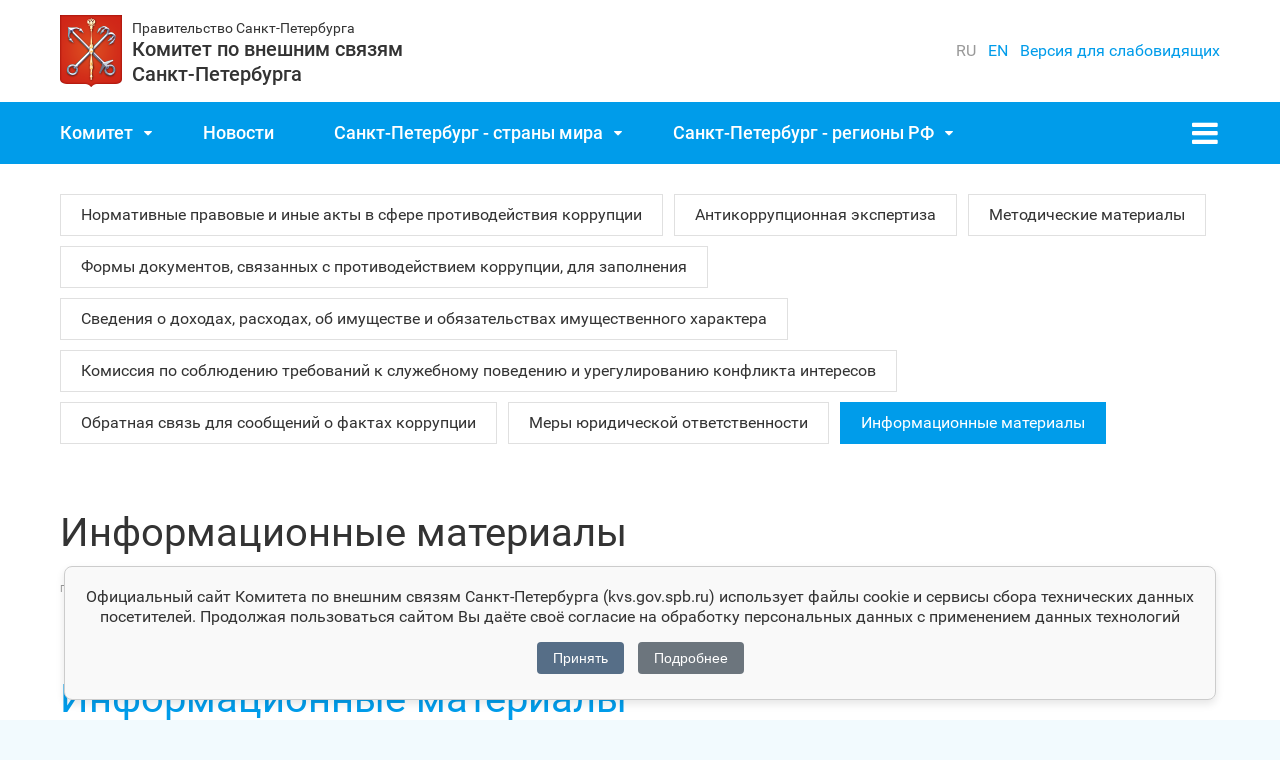

--- FILE ---
content_type: text/html; charset=utf-8
request_url: https://kvs.gov.spb.ru/protivodeistvie-korrupcii/informacionnye-materialy/
body_size: 10562
content:

<!DOCTYPE html>
<html lang="ru" class="
    
     ">
<head>
    <meta http-equiv="Content-Type" content="text/html; charset=utf-8">
    <meta http-equiv="X-UA-Compatible" content="IE=edge">

    
        <meta name="viewport" content="width=device-width">
    

    <meta name="keywords" content=""/>
    <meta name="description" content=""/>

    

    

    
    
    <link rel="stylesheet" href="/static/js/libs/select2/css/select2.dec9da8bdd1c.css" />
    <link rel="stylesheet" href="/static/js/jquery-ui/jquery-ui.2585703cde77.css" type="text/css" media="all" />
    <link type="text/css" rel="stylesheet" href="/static/js/libs/fotorama/fotorama.33fb34094539.css" />
    <link rel="stylesheet" href="/static/css/kvs.0351666be15b.css" type="text/css" media="all" />

    
    <title>Информационные материалы</title>

    
</head>



<body class="inner menu-column">


    <div class="container-fluid ">
        <header>
            <div class="header-top">
                <div class="logo">
                    <a href="/">
                        <img src="/static/img/logo/site.8bb6597c5d93.png" alt="Комитет по внешним связям Санкт‑Петербурга">
                        <div>
                            <small>Правительство Санкт‑Петербурга</small>
                            <strong>Комитет по внешним связям Санкт‑Петербурга</strong>
                        </div>
                    </a>
                </div>
                <div class="versions">
                    
    <ul class="langs"><li class="active">ru</li><li><a href="/en/">en</a></li></ul>


                    <a class="wcag-toggler" href="#">
                        <span class="normalMode">Версия для слабовидящих</span>
                        <span class="disabilityMode">Вернуться на обычную версию</span>
                    </a>
                    <div class="wcag__container">
                        

    <div class="wcag__showDropdown">
        <div class="wcag__dropdown" tabindex="-1">
            <div class="wcag__wrapper">
                <div class="wcag__dropdownItem">
                    <div class="wcag__switcherLabel">Размер шрифта:</div>
                    <div class="wcag__switcher wcag__switcherResponsive wcag__fontSize" data-type="fontSize">
                        <button class="wcag__switcherBtn" data-name="font-size--small">Маленький
                        </button>
                        <button class="wcag__switcherBtn" data-name="font-size--average">
                            Средний
                        </button>
                        <button class="wcag__switcherBtn" data-name="font-size--large">
                            Большой
                        </button>
                    </div>
                </div>
                <div class="wcag__dropdownItem">
                    <div class="wcag__switcherLabel">Кернинг:</div>
                    <div class="wcag__switcher wcag__switcherResponsive wcag__kerning" data-type="kerning">
                        <button class="wcag__switcherBtn" data-name="kerning--small">Маленький
                        </button>
                        <button class="wcag__switcherBtn" data-name="kerning--average">
                            Средний
                        </button>
                        <button class="wcag__switcherBtn" data-name="kerning--large">
                            Большой
                        </button>
                    </div>
                </div>
                <div class="wcag__dropdownItem">
                    <div class="wcag__switcherLabel">Изображения:</div>
                    <div class="wcag__switcher wcag__images" data-type="images">
                        <button class="wcag__switcherBtn" data-name="images--on">Вкл
                        </button>
                        <button class="wcag__switcherBtn" data-name="images--off">
                            Выкл
                        </button>
                    </div>
                </div>
                <div class="wcag__dropdownItem">
                    <div class="wcag__switcherLabel">Цвет:</div>
                    <div class="wcag__switcher wcag__switcherColor wcag__color" data-type="color">
                        <button class="wcag__wcagFlagButton wcag__flagButton wcag__flagButtonWhite"
                                data-name="color--white">Б
                        </button>
                        <button class="wcag__wcagFlagButton wcag__flagButton wcag__flagButtonBlack"
                                data-name="color--black">Ч
                        </button>
                        <button class="wcag__wcagFlagButton wcag__flagButton wcag__flagButtonBlue"
                                data-name="color--blue">Г
                        </button>
                    </div>
                </div>
                <div class="wcag__dropdownItem">
                    <div class="wcag__switcher wcag__reset">
                        <button class="wcag__switcherBtnReset wcag__switcherBtn">
                            Обычная версия
                        </button>
                    </div>
                    <div class="wcag__switcher wcag__wcagClose">
                        <button class="wcag__switcherBtn">
                            Закрыть панель
                        </button>
                    </div>
                </div>
            </div>
        </div>
    </div>



                    </div>

                    
                    
                </div>
            </div>

            <div class="menu"><menu id="main_menu"><li class="menu-item  parent"><i class='sub-menu-icon'></i><a href="/komitet/" >Комитет</a><menu><li ><a href="/komitet/rukovodstvo/" >
                                    Руководство
                                </a></li><li ><a href="/komitet/zadachi/" >
                                    Задачи
                                </a></li><li ><a href="/komitet/plan-raboty-komiteta/" >
                                    Планы Комитета
                                </a></li><li ><a href="/komitet/podvedomstvennye-organizacii/" >
                                    Подведомственные организации
                                </a></li><li ><a href="/komitet/kak-nas-najti/" >
                                    Как нас найти
                                </a></li><li ><a href="/komitet/kontakty/" >
                                    Контакты
                                </a></li><li ><a href="/komitet/politika-v-otnoshenii-personalnyh-dannyh/" >
                                    Политика в отношении персональных данных
                                </a></li><li ><a href="/komitet/vakansii/" >
                                    Вакансии
                                </a></li><li ><a href="/komitet/gosudarstvennyj-zakaz/" >
                                    Государственный заказ
                                </a></li><li ><a href="/komitet/svedeniya-o-byudzhete/" >
                                    Сведения о бюджете
                                </a></li><li ><a href="/komitet/dokumenty/" >
                                    Документы
                                </a></li><li ><a href="/komitet/obshestvennyj-sovet-pri-komitete-po-vneshnim-svyazyam-sankt-peterburga/" >
                                    Общественный совет при Комитете по внешним связям Санкт‑Петербурга
                                </a></li><li ><a href="/komitet/30-letie-komiteta-po-vneshnim-syavyazyam-sankt-peterburga/" >
                                    30-летие Комитета
                                </a></li><li ><a href="/komitet/den-komiteta-po-vneshnim-svyazyam-v-istoricheskom-parke-rossiya-moya-istoriya/" >
                                    Фильм о Комитете по внешним связям Санкт‑Петербурга
                                </a></li><li ><a href="/komitet/edinyj-plan/" >
                                    Единый план международной и межрегиональной деятельности ИОГВ Санкт‑Петербурга
                                </a></li></menu></li><li class="menu-item  "><a href="/news/" >Новости</a></li><li class="menu-item  parent"><i class='sub-menu-icon'></i><a href="/sankt-peterburg-strany-mira/" >Санкт‑Петербург - страны мира</a><menu><li ><a href="/sankt-peterburg-strany-mira/sotrudnichestvo-sankt-peterburga-s-zarubezhnymi-gorodami-i-regionami/" >
                                    Сотрудничество Санкт‑Петербурга с зарубежными городами и регионами
                                </a></li><li ><a href="/sankt-peterburg-strany-mira/informacionnye-delovye-centry-sankt-peterburga-za-rubezhom/" >
                                    Информационные деловые центры Санкт‑Петербурга за рубежом
                                </a></li><li ><a href="/sankt-peterburg-strany-mira/sankt-peterburg-gosudarstva-uchastniki-sn/" >
                                    государства-участники СНГ
                                </a></li><li ><a href="/sankt-peterburg-strany-mira/sankt-peterburg-aziya/" >
                                    Азия
                                </a></li><li ><a href="/sankt-peterburg-strany-mira/sankt-peterburg-afrika/" >
                                    Африка
                                </a></li><li ><a href="/sankt-peterburg-strany-mira/sankt-peterburg-latinskaya-amerika/" >
                                    Латинская Америка
                                </a></li><li ><a href="/sankt-peterburg-strany-mira/sankt-peterburg-evropa/" >
                                    Европа
                                </a></li><li ><a href="/sankt-peterburg-strany-mira/sankt-peterburg-kanada/" >
                                    Северная Америка
                                </a></li><li ><a href="/sankt-peterburg-strany-mira/sankt-peterburg-avstraliya-novaya-zelandiya-okeaniya/" >
                                    Австралия, Новая Зеландия, Океания
                                </a></li></menu></li><li class="menu-item  parent"><i class='sub-menu-icon'></i><a href="/sankt-peterburg-regiony-rossii/" >Санкт‑Петербург - регионы РФ</a><menu><li ><a href="/sankt-peterburg-regiony-rossii/napravleniya-sotrudnichestva-s-regionami-rf/" >
                                    Направления сотрудничества с регионами РФ
                                </a></li><li ><a href="/sankt-peterburg-regiony-rossii/perechen-soglashenij/" >
                                    Перечень Соглашений
                                </a></li><li ><a href="/sankt-peterburg-regiony-rossii/proekt-missiya-pamyati-leningradskoe-spasibo/" >
                                    Проект «Миссия памяти «Ленинградское спасибо»
                                </a></li><li ><a href="/sankt-peterburg-regiony-rossii/predstavitelstva-subektov-rossijskoj-federacii-v-sankt-peterburge/" >
                                    Представительства субъектов Российской Федерации в Санкт‑Петербурге
                                </a></li><li ><a href="/sankt-peterburg-regiony-rossii/partneriat/" >
                                    Петербургский Партнериат
                                </a></li></menu></li><li class="menu-item  parent"><i class='sub-menu-icon'></i><a href="/god-zashitnika-otechestva/" >Год Защитника Отечества</a><menu><li ><a href="/god-zashitnika-otechestva/podderzhka-svo/" >
                                    Поддержка СВО
                                </a></li><li ><a href="/god-zashitnika-otechestva/80-letie-pobedy/" >
                                    Война и Победа в истории семей сотрудников Комитета
                                </a></li><li ><a href="/god-zashitnika-otechestva/uchastie-predstavitelej-stran-sng-v-oborone-i-zashite-leningrada-vo-vremya-velikoj-otechestvennoj-vo/" >
                                    Петербург помнит: вклад народов СССР в Ленинградскую Победу
                                </a></li><li ><a href="/god-zashitnika-otechestva/pyataya-vsemirnaya-videokonferenciya-pamyat-sberegayushaya-mir/" >
                                    Пятая Всемирная видеоконференция «Память, сберегающая мир»
                                </a></li></menu></li><li class="menu-item active parent"><i class='sub-menu-icon'></i><a href="/protivodeistvie-korrupcii/" >Противодействие коррупции</a><menu><li ><a href="/protivodeistvie-korrupcii/normativnye-pravovye-i-inye-akty-v-sfere-protivodejstviya-korrupcii/" >
                                    Нормативные правовые и иные акты в сфере противодействия коррупции
                                </a></li><li ><a href="/protivodeistvie-korrupcii/docs/" >
                                    Антикоррупционная экспертиза
                                </a></li><li ><a href="/protivodeistvie-korrupcii/metodicheskie-materialy/" >
                                    Методические материалы
                                </a></li><li ><a href="/protivodeistvie-korrupcii/formy-dokumentov-svyazannyh-s-protivodejstviem-korrupcii-dlya-zapolnen/" >
                                    Формы документов, связанных с противодействием коррупции, для заполнения
                                </a></li><li ><a href="/protivodeistvie-korrupcii/svedeniya-o-dohodah-rashodah-ob-imushestve-i-obyazatelstvah-imushestve/" >
                                    Сведения о доходах, расходах, об имуществе и обязательствах имущественного характера
                                </a></li><li ><a href="/protivodeistvie-korrupcii/komissiya-po-soblyudeniyu-trebovanij-k-sluzhebnomu-povedeniyu-i-uregul/" >
                                    Комиссия по соблюдению требований к служебному поведению и урегулированию конфликта интересов
                                </a></li><li ><a href="/protivodeistvie-korrupcii/obratnaya-svyaz-dlya-soobshenij-o-faktah-korrupcii/" >
                                    Обратная связь для сообщений о фактах коррупции
                                </a></li><li ><a href="/protivodeistvie-korrupcii/mery-yuridicheskoj-otvetstvennosti/" >
                                    Меры юридической ответственности
                                </a></li><li class="active"><a href="/protivodeistvie-korrupcii/informacionnye-materialy/" >
                                    Информационные материалы
                                </a></li></menu></li><li class="menu-item  "><a href="/announces/" >Анонсы</a></li><li class="menu-item  parent"><i class='sub-menu-icon'></i><a href="/sankt-peterburg-mezhdunarodnye-organizacii/" >Санкт‑Петербург - международные организации</a><menu><li ><a href="/sankt-peterburg-mezhdunarodnye-organizacii/programmy-tehnicheskogo-sodejstviya/" >
                                    Программы технического содействия
                                </a></li></menu></li><li class="menu-item  parent"><i class='sub-menu-icon'></i><a href="/vzaimodejstvie-s-sootechestvennikami-za-rubezhom/" >Взаимодействие с соотечественниками за рубежом</a><menu><li ><a href="/vzaimodejstvie-s-sootechestvennikami-za-rubezhom/ekspertnyj-sovet-po-voprosam-rossijskogo-zarubezhya-pri-komitete-po-vn/" >
                                    Экспертный совет по вопросам российского зарубежья при Комитете по внешним связям Санкт‑Петербурга
                                </a></li><li ><a href="/vzaimodejstvie-s-sootechestvennikami-za-rubezhom/programma-sootechestvenniki/" >
                                    Программа &quot;Соотечественники&quot;
                                </a></li><li ><a href="/vzaimodejstvie-s-sootechestvennikami-za-rubezhom/kontakty/" >
                                    Контакты
                                </a></li></menu></li><li class="menu-item  parent"><i class='sub-menu-icon'></i><a href="/vzaimodejstvie-s-arkticheskim-regionom/" >Санкт‑Петербург - Арктика</a><menu><li ><a href="/vzaimodejstvie-s-arkticheskim-regionom/ekspertnyj-sovet-po-voprosam-razvitiya-arkticheskoj-zony-rossijskoj-federacii-pri-komitete-po-vneshn/" >
                                    Экспертный совет по вопросам развития Арктической зоны РФ при Комитете
                                </a></li></menu></li><li class="menu-item  "><a href="/protokolnaya-praktika/" >Протокольная практика</a></li><li class="menu-item  parent"><i class='sub-menu-icon'></i><a href="/informacionno-analiticheskie-materialy/" >Информационно-аналитические материалы</a><menu><li ><a href="/informacionno-analiticheskie-materialy/videoarhiv/" >
                                    Видеоархив
                                </a></li></menu></li><li class="menu-item  parent"><i class='sub-menu-icon'></i><a href="/proekty-komiteta/" >Проекты Комитета</a><menu><li ><a href="/proekty-komiteta/peterburgskaya-kuhnya/" >
                                    Проект «Петербургская кухня»
                                </a></li><li ><a href="/proekty-komiteta/proekt-zolotoj-levv/" >
                                    Ежегодная премия «Золотой лев»
                                </a></li><li ><a href="/proekty-komiteta/dve-stolicy-sovmestnye-meropriyatiya-sankt-peterburga-i-moskvy/" >
                                    «Две столицы» совместные мероприятия Санкт‑Петербурга и Москвы
                                </a></li><li ><a href="/proekty-komiteta/vedomstvennyj-proekt-park-druzhby/" >
                                    Ведомственный проект «Парк дружбы»
                                </a></li><li ><a href="/proekty-komiteta/fotogalereya-latinskaya-amerika/" >
                                    Фотогалерея &quot;Латинская Америка&quot;
                                </a></li><li ><a href="/proekty-komiteta/istoricheskij-ocherk-grecheskaya-nacionalno-osvoboditelnaya-revolyuciya-18211829-gg-i-rossiya/" >
                                    Исторический очерк &quot;Греческая национально-освободительная революция 1821–1829 гг. и Россия&quot;
                                </a></li></menu></li><li class="menu-item  "><a href="/konsulskij-korpus-akkreditovannyj-v-sankt-peterburge1/" >Консульский корпус, аккредитованный в Санкт‑Петербурге</a></li><li class="menu-item  "><a href="/docs_category_153/" >Проекты нормативных правовых актов и административных регламентов</a></li><li class="menu-item  parent"><i class='sub-menu-icon'></i><a href="/obrasheniya-grazhdan/" >Обращения граждан</a><menu><li ><a href="/obrasheniya-grazhdan/poryadok-rassmotreniya-obrashenij/" >
                                    Порядок рассмотрения обращений
                                </a></li><li ><a href="/obrasheniya-grazhdan/lichnyj-priem-grazhdan/" >
                                    Личный прием граждан
                                </a></li><li ><a href="/obrasheniya-grazhdan/formy-obrashenij/" >
                                    Формы обращений
                                </a></li><li ><a href="http://gov.spb.ru/gov/otrasl/c_foreign/obrasheniya-grazhdan/obzory-obrashenij/" target="blank">
                                    Обзоры обращений
                                </a></li><li ><a href="/obrasheniya-grazhdan/otvety-na-naibolee-aktualnye-voprosy-soderzhashiesya-v-obrasheniyah-gr/" >
                                    Вопросы и ответы
                                </a></li><li ><a href="https://www.gov.spb.ru/gov/otrasl/c_foreign/obrasheniya-grazhdan/otvety-na-obrasheniya-zatragivayushie-interesy-neopredelennogo-kruga/" target="blank">
                                    Ответы на обращения, затрагивающие интересы неопределенного круга лиц, поступившие в Комитет по внешним связям Санкт‑Петербурга
                                </a></li></menu></li><li class="menu-item  "><a href="/publications/" >Выступления и публикации</a></li><li class="menu-item  parent"><i class='sub-menu-icon'></i><a href="/berezhlivoe-proizvodstvo/" >Бережливое производство</a><menu><li ><a href="/berezhlivoe-proizvodstvo/proekty-komiteta-po-vneshnim-svyazyam-sankt-peterburga/" >
                                    Проекты Комитета по внешним связям Санкт‑Петербурга
                                </a></li><li ><a href="/berezhlivoe-proizvodstvo/proekty-spb-gup-inpredservis/" >
                                    Проекты СПБ ГУП «Инпредсервис»
                                </a></li><li ><a href="/berezhlivoe-proizvodstvo/novosti-po-teme/" >
                                    Новости по теме
                                </a></li></menu></li><li class="menu-item  parent"><i class='sub-menu-icon'></i><a href="/komitet-informiruet/" >Комитет информирует</a><menu><li ><a href="/komitet-informiruet/podderzhka-investicionnyh-proektov/" >
                                    Поддержка бизнеса и инвестиционных проектов
                                </a></li><li ><a href="https://www.gov.spb.ru/gov/otrasl/c_foreign/vedomstvennyj-kontrol-za-soblyudeniem-trudovogo-zakonodatelstva/" target="blank">
                                    Ведомственный контроль за соблюдением трудового законодательства
                                </a></li><li ><a href="/komitet-informiruet/federalnaya-nalogovaya-sluzhba/" >
                                    Федеральная налоговая служба
                                </a></li><li ><a href="/komitet-informiruet/vserossijskij-opros-rabotodatelej-s-celyu-formirovaniya-prognoza-potrebnosti-ekonomiki-v-kadrah/" >
                                    Всероссийский опрос работодателей с целью формирования прогноза потребности экономики в кадрах
                                </a></li><li ><a href="/komitet-informiruet/startoval-priem-zayavok-na-uchastie-v-konkurse-na-soiskanie-nagrady-sankt-peterburga-pochetnogo-znak/" >
                                    Стартовал прием заявок на участие в Конкурсе на соискание награды Санкт‑Петербурга – почетного знака «За качество товаров (продукции), работ и услуг»
                                </a></li><li ><a href="/komitet-informiruet/konkursnyj-otbor-na-pravo-polucheniya-v-2025-godu-subsidij-socialno-orientirovannym-nekommercheskim-/" >
                                    Конкурсный отбор на право получения в 2025 году субсидий социально ориентированным некоммерческим организациям в целях финансового обеспечения затрат на организацию и проведение в Санкт‑Петербурге конгрессно-выставочных мероприятий
                                </a></li><li ><a href="/komitet-informiruet/minpromtorg-rossii/" >
                                    Минпромторг России
                                </a></li><li ><a href="/komitet-informiruet/informaciya-dlya-grazhdan/" >
                                    Информация для граждан
                                </a></li></menu></li><li style="display:none"></li><li style="display:none"></li><li style="display:none"></li><li style="display:none"></li><li style="display:none"></li></menu></div>

            <i class="fa fa-navicon"></i>

            <div class="burger-drop">
                <ul></ul>
            </div>
        </header>

        <main data-mistake="content">
            
                <section >
                    
    <nav class="section multiple-menu nav-submenu">
        <ul>
        
            
                <li><a href="/protivodeistvie-korrupcii/normativnye-pravovye-i-inye-akty-v-sfere-protivodejstviya-korrupcii/">Нормативные правовые и иные акты в сфере противодействия коррупции</a></li>
            
                <li><a href="/protivodeistvie-korrupcii/docs/">Антикоррупционная экспертиза</a></li>
            
                <li><a href="/protivodeistvie-korrupcii/metodicheskie-materialy/">Методические материалы</a></li>
            
        
            
                <li><a href="/protivodeistvie-korrupcii/formy-dokumentov-svyazannyh-s-protivodejstviem-korrupcii-dlya-zapolnen/">Формы документов, связанных с противодействием коррупции, для заполнения</a></li>
            
                <li><a href="/protivodeistvie-korrupcii/svedeniya-o-dohodah-rashodah-ob-imushestve-i-obyazatelstvah-imushestve/">Сведения о доходах, расходах, об имуществе и обязательствах имущественного характера</a></li>
            
        
            
                <li><a href="/protivodeistvie-korrupcii/komissiya-po-soblyudeniyu-trebovanij-k-sluzhebnomu-povedeniyu-i-uregul/">Комиссия по соблюдению требований к служебному поведению и урегулированию конфликта интересов</a></li>
            
                <li><a href="/protivodeistvie-korrupcii/obratnaya-svyaz-dlya-soobshenij-o-faktah-korrupcii/">Обратная связь для сообщений о фактах коррупции</a></li>
            
        
            
                <li><a href="/protivodeistvie-korrupcii/mery-yuridicheskoj-otvetstvennosti/">Меры юридической ответственности</a></li>
            
                <li><a href="/protivodeistvie-korrupcii/informacionnye-materialy/" class="active">Информационные материалы</a></li>
            
        
        </ul>
    </nav>

    
        
            
        
    

                    
    <h1>Информационные материалы</h1>
    
    
    

    <div class="title-bottom">
        <div class="title-soc">
            <span class="title-soc-text">Поделиться:</span>
            <div class="social">
<!--                <a href="http://share.yandex.ru/go.xml?service=twitter&amp;url=http%3A%2F%2Fkvs.gov.spb.ru%2Fprotivodeistvie-korrupcii%2Finformacionnye-materialy%2F&amp;title=%D0%98%D0%BD%D1%84%D0%BE%D1%80%D0%BC%D0%B0%D1%86%D0%B8%D0%BE%D0%BD%D0%BD%D1%8B%D0%B5%20%D0%BC%D0%B0%D1%82%D0%B5%D1%80%D0%B8%D0%B0%D0%BB%D1%8B" class="twitter" target="_blank"></a>-->
<!--                <a href="http://share.yandex.ru/go.xml?service=facebook&amp;url=http%3A%2F%2Fkvs.gov.spb.ru%2Fprotivodeistvie-korrupcii%2Finformacionnye-materialy%2F&amp;title=%D0%98%D0%BD%D1%84%D0%BE%D1%80%D0%BC%D0%B0%D1%86%D0%B8%D0%BE%D0%BD%D0%BD%D1%8B%D0%B5%20%D0%BC%D0%B0%D1%82%D0%B5%D1%80%D0%B8%D0%B0%D0%BB%D1%8B" class="fb" target="_blank"></a>-->
                <a href="http://share.yandex.ru/go.xml?service=vkontakte&amp;url=http%3A%2F%2Fkvs.gov.spb.ru%2Fprotivodeistvie-korrupcii%2Finformacionnye-materialy%2F&amp;title=%D0%98%D0%BD%D1%84%D0%BE%D1%80%D0%BC%D0%B0%D1%86%D0%B8%D0%BE%D0%BD%D0%BD%D1%8B%D0%B5%20%D0%BC%D0%B0%D1%82%D0%B5%D1%80%D0%B8%D0%B0%D0%BB%D1%8B" class="vk" target="_blank"></a>
            </div>
        </div>
        
            <a class="print-link" href="javascript:print();"><span class="print-link-text">Распечатать</span></a>
        
    </div>


    <div class="txt about page-content">
        <article>
            <h1><a href="https://www.gov.spb.ru/gov/otrasl/c_foreign/protivodejstvie-korrupcii/informacionnye-materialy/">Информационные материалы</a></h1>

        </article>
    </div>

    
        
    

    

    

    

    

                </section>
            

            
        </main>


        
            
            
                <section class="bottom"><div class="carousel"><div class="carousel-clip"><ul class="carousel-list carousel-list--img"><li class="carousel-item"><a href="/redirect/3384/" target="_blank"><span class="logo"><img src="/media/cache/0e/04/0e04d5e1e21d6504492c52afaf7988a4.jpg"
                                                         alt="Служба по контракту"></span></a></li><li class="carousel-item"><a href="/redirect/3650/" target="_blank"><span class="logo"><img src="/media/cache/79/34/7934698fa17aa2afaf28f526c1ce17e4.jpg"
                                                         alt="Время героев"></span></a></li></ul></div><span class="carousel-prev carousel-control-disabled"></span><span class="carousel-next carousel-control-disabled"></span></div></section>
            
            







        

        
        

        <footer>
            
                <div class="row">
                    <div class="col-md-8 copyright">
                        
                            &copy;&nbsp;Комитет по внешним связям Санкт‑Петербурга<br>
                        
                        <p>
                            <i>При цитировании материалов ссылка на официальный сайт Комитета обязательна</i>
                        </p>
                    </div>
                    
                        <div class="col-md-4 mistakes">
                            Запрос на актуализацию контента<br>CTRL + ENTER
                            <span data-mistakes="enable"></span>
                        </div>
                    
                </div>
            
        </footer>
    </div>



    
    
    <script src="/jsi18n/?language=ru"></script>
    <script>
        var lang = "ru";
    </script>

    <script type="text/javascript" src="/static/js/jquery-2.2.3.min.33cabfa15c10.js"></script>
    <script type="text/javascript" src="/static/js/jquery-ui/jquery-ui.min.8cbf62fc0208.js"></script>
    <script type="text/javascript" src="/static/js/jquery.cookie.de952eda41b0.js"></script>

    <script type="text/javascript" src="/static/js/jquery.jcarousel.min.b4ac2604e0d5.js"></script>

    <script type="text/javascript" src="/static/js/libs/select2/js/select2.min.206247de2e69.js"></script>
    <script type="text/javascript" src="/static/js/libs/select2/js/i18n/ru.f8c138495c99.js"></script>

    <script type="text/javascript" src="/static/js/libs/fotorama/fotorama.24f286f263a6.js"></script>
    <script type="text/javascript" src="/static/js/ui/mistakes.2450922790a6.js"></script>
    <script type="text/javascript" src="/static/js/polls.9d2c974422ab.js"></script>

    <script src="/static/js/libs/timepicki/timepicki.70d890d0dca4.js"></script>
    <link rel="stylesheet" href="/static/js/libs/timepicki/timepicki.186627be1f7a.css" />

    <script type="text/javascript" src="/static/js/kvs/kvs.06572a02136e.js"></script>
    <script type="text/javascript" src="/static/js/events-calendar.927c1619db1e.js"></script>
    <script type="text/javascript" src="/static/js/player.a9d1e8aa9766.js"></script>
    <script type="text/javascript" src="/static/js/vision.3dfab0d9ee6f.js"></script>


    <script src="/static/js/subscriptions.9263564ece08.js"></script>
    <script src="/static/el-pagination/js/el-pagination.6fb3696fc792.js"></script>
    <script>$.endlessPaginate({ pageSelector: 'div#endless_entries' });</script>

    <script type="text/javascript">
      $(function () {
        $('.js-captcha-refresh').click(function () {
          $.getJSON('/captcha/refresh/', function (json) {
            $('img.captcha').attr('src', json['image_url']);
            $('#id_captcha_0').val(json['key']);
          });

          return false;
        });
      });
    </script>



    
        <div id="cookie-modal">
<p>
Официальный сайт Комитета по внешним связям Санкт‑Петербурга (kvs.gov.spb.ru) использует файлы cookie и сервисы сбора технических данных посетителей. Продолжая пользоваться сайтом Вы даёте своё согласие на обработку персональных данных с применением данных технологий
 </p>
        <button id="accept-btn">Принять</button>
        <button id="details-btn">Подробнее</button>
    </div>
<style>
    /* Стили для модального окна */
    #cookie-modal {
        display: none;
        position: fixed;
        bottom: 20px;
        left: 50%;
        transform: translateX(-50%);
        background-color: #f9f9f9;
        padding: 20px;
        border: 1px solid #ccc;
        border-radius: 8px;
        box-shadow: 0 4px 8px rgba(0, 0, 0, 0.1);
        width: 90%;
        text-align: center;
        z-index: 1000;
    }
    #cookie-modal p {
        margin: 0 0 15px;
        font-size: 16px;
        color: #333;
    }
    #cookie-modal button {
        padding: 8px 16px;
        margin: 0 5px;
        border: none;
        border-radius: 4px;
        cursor: pointer;
        font-size: 14px;
    }
    #cookie-modal #accept-btn {
        background-color: #566E87;
        color: white;
        margin-bottom: 5px;
    }
    #cookie-modal #details-btn {
        background-color: #6c757d;
        color: white;
        margin-bottom: 5px;
    }
</style>

<script>
    // Функция для отображения модального окна
    function showCookieModal() {
        const modal = document.getElementById('cookie-modal');
        modal.style.display = 'block';
    }
    // Функция для скрытия модального окна
    function hideCookieModal() {
        const modal = document.getElementById('cookie-modal');
        modal.style.display = 'none';
    }
    // Обработчик для кнопки "Принять"
    document.getElementById('accept-btn').addEventListener('click', function () {
        hideCookieModal();
        // Здесь можно добавить код для сохранения согласия пользователя (например, в localStorage)
        localStorage.setItem('cookiesAccepted', 'true');
    });
    // Обработчик для кнопки "Подробнее"
    document.getElementById('details-btn').addEventListener('click', function () {
        // Переход на страницу с подробной информацией о cookies
        window.location.href = 'https://kvs.gov.spb.ru/pnd/';
    });
    // Проверка, было ли уже принято соглашение
    if (!localStorage.getItem('cookiesAccepted')) {
        // Показываем модальное окно, если согласие не было принято
        showCookieModal();
    }
</script>
    



    
    
        <!-- Yandex.Metrika counter -->
        <script type="text/javascript">
        (function (d, w, c) {
            (w[c] = w[c] || []).push(function() {
                try {
                    w.yaCounter35627730 = new Ya.Metrika({id:35627730,
                            webvisor:true,
                            clickmap:true,
                            trackLinks:true,
                            accurateTrackBounce:true});
                } catch(e) { }
            });

            var n = d.getElementsByTagName("script")[0],
                s = d.createElement("script"),
                f = function () { n.parentNode.insertBefore(s, n); };
            s.type = "text/javascript";
            s.async = true;
            s.src = (d.location.protocol == "https:" ? "https:" : "http:") + "//mc.yandex.ru/metrika/watch.js";

            if (w.opera == "[object Opera]") {
                d.addEventListener("DOMContentLoaded", f, false);
            } else { f(); }
        })(document, window, "yandex_metrika_callbacks");
        </script>
        <noscript><div><img src="//mc.yandex.ru/watch/35627730" style="position:absolute; left:-9999px;" alt="" /></div></noscript>
        <!-- /Yandex.Metrika counter -->
    
        <!-- Yandex.Metrika counter -->
        <script type="text/javascript">
        (function (d, w, c) {
            (w[c] = w[c] || []).push(function() {
                try {
                    w.yaCounter44667943 = new Ya.Metrika({id:44667943,
                            webvisor:true,
                            clickmap:true,
                            trackLinks:true,
                            accurateTrackBounce:true});
                } catch(e) { }
            });

            var n = d.getElementsByTagName("script")[0],
                s = d.createElement("script"),
                f = function () { n.parentNode.insertBefore(s, n); };
            s.type = "text/javascript";
            s.async = true;
            s.src = (d.location.protocol == "https:" ? "https:" : "http:") + "//mc.yandex.ru/metrika/watch.js";

            if (w.opera == "[object Opera]") {
                d.addEventListener("DOMContentLoaded", f, false);
            } else { f(); }
        })(document, window, "yandex_metrika_callbacks");
        </script>
        <noscript><div><img src="//mc.yandex.ru/watch/44667943" style="position:absolute; left:-9999px;" alt="" /></div></noscript>
        <!-- /Yandex.Metrika counter -->
    


    
    


<script type="text/javascript" src="https://esir.gov.spb.ru/static/widget/js/widget.js" charset="utf-8"></script>


</body>
</html>


--- FILE ---
content_type: text/css
request_url: https://kvs.gov.spb.ru/static/css/kvs.0351666be15b.css
body_size: 242842
content:
html,body,div,span,h1,.event-detail-header,h2,h3,.card-title,.person-list .title,.media-list ul li .phgl-name,.news-text,.news .list .item .title a,.news .list .item .title div.spoiler-title,h4,h5,.anonce-place,.card .position,.card-item-phone,.person-list .position,.doclist .doc-item-date,.event-preview .address .item .event-detail-place,.event-preview .address .item .event-detail-contacts,.event-info,.field label,.field .help,.captcha label,.captcha .help,.vacancies .date,.news .list .source,.partners-city,h6,p,div.spoiler,a,div.spoiler-title,em,img,strong,sub,sup,b,u,i,dl,dt,dd,ol,ul,li,menu,form,label,table,tbody,tfoot,thead,tr,th,td{margin:0;padding:0;border:0;outline:0;vertical-align:baseline;background:transparent}html,body{height:100%}html{font-size:100.01%}:focus{outline:0}table{border-collapse:collapse;border-spacing:0;font-size:100%}.d-none{display:none !important}.d-inline{display:inline !important}.d-inline-block{display:inline-block !important}.d-block{display:block !important}.d-table{display:table !important}.d-table-cell{display:table-cell !important}.d-flex,header .logo,header .versions{display:flex !important}.d-inline-flex{display:inline-flex !important}@media (min-width: 480px){.d-sm-none{display:none !important}.d-sm-inline{display:inline !important}.d-sm-inline-block{display:inline-block !important}.d-sm-block{display:block !important}.d-sm-table{display:table !important}.d-sm-table-cell{display:table-cell !important}.d-sm-flex{display:flex !important}.d-sm-inline-flex{display:inline-flex !important}}@media (min-width: 768px){.d-md-none{display:none !important}.d-md-inline{display:inline !important}.d-md-inline-block{display:inline-block !important}.d-md-block{display:block !important}.d-md-table{display:table !important}.d-md-table-cell{display:table-cell !important}.d-md-flex,header .logo a,header .logo div.spoiler-title{display:flex !important}.d-md-inline-flex{display:inline-flex !important}}@media (min-width: 1024px){.d-lg-none{display:none !important}.d-lg-inline{display:inline !important}.d-lg-inline-block{display:inline-block !important}.d-lg-block{display:block !important}.d-lg-table{display:table !important}.d-lg-table-cell{display:table-cell !important}.d-lg-flex{display:flex !important}.d-lg-inline-flex{display:inline-flex !important}}@media (min-width: 1280px){.d-xl-none{display:none !important}.d-xl-inline{display:inline !important}.d-xl-inline-block{display:inline-block !important}.d-xl-block{display:block !important}.d-xl-table{display:table !important}.d-xl-table-cell{display:table-cell !important}.d-xl-flex,.header-top{display:flex !important}.d-xl-inline-flex{display:inline-flex !important}}.flex-first{order:-1}.flex-last{order:1}.flex-unordered{order:0}.flex-row{flex-direction:row !important}.flex-column{flex-direction:column !important}.flex-row-reverse{flex-direction:row-reverse !important}.flex-column-reverse{flex-direction:column-reverse !important}.flex-wrap{flex-wrap:wrap !important}.flex-nowrap{flex-wrap:nowrap !important}.flex-wrap-reverse{flex-wrap:wrap-reverse !important}.justify-content-start{justify-content:flex-start !important}.justify-content-end,.versions{justify-content:flex-end !important}.justify-content-center{justify-content:center !important}.justify-content-between{justify-content:space-between !important}.justify-content-around{justify-content:space-around !important}.align-items-start{align-items:flex-start !important}.align-items-end{align-items:flex-end !important}.align-items-center,.header-top,header .logo,header .versions{align-items:center !important}.align-items-baseline{align-items:baseline !important}.align-items-stretch{align-items:stretch !important}.align-content-start{align-content:flex-start !important}.align-content-end{align-content:flex-end !important}.align-content-center{align-content:center !important}.align-content-between{align-content:space-between !important}.align-content-around{align-content:space-around !important}.align-content-stretch{align-content:stretch !important}.align-self-auto{align-self:auto !important}.align-self-start{align-self:flex-start !important}.align-self-end{align-self:flex-end !important}.align-self-center{align-self:center !important}.align-self-baseline{align-self:baseline !important}.align-self-stretch{align-self:stretch !important}@media (min-width: 480px){.flex-sm-first{order:-1}.flex-sm-last{order:1}.flex-sm-unordered{order:0}.flex-sm-row{flex-direction:row !important}.flex-sm-column{flex-direction:column !important}.flex-sm-row-reverse{flex-direction:row-reverse !important}.flex-sm-column-reverse{flex-direction:column-reverse !important}.flex-sm-wrap{flex-wrap:wrap !important}.flex-sm-nowrap{flex-wrap:nowrap !important}.flex-sm-wrap-reverse{flex-wrap:wrap-reverse !important}.justify-content-sm-start{justify-content:flex-start !important}.justify-content-sm-end{justify-content:flex-end !important}.justify-content-sm-center{justify-content:center !important}.justify-content-sm-between{justify-content:space-between !important}.justify-content-sm-around{justify-content:space-around !important}.align-items-sm-start{align-items:flex-start !important}.align-items-sm-end{align-items:flex-end !important}.align-items-sm-center{align-items:center !important}.align-items-sm-baseline{align-items:baseline !important}.align-items-sm-stretch{align-items:stretch !important}.align-content-sm-start{align-content:flex-start !important}.align-content-sm-end{align-content:flex-end !important}.align-content-sm-center{align-content:center !important}.align-content-sm-between{align-content:space-between !important}.align-content-sm-around{align-content:space-around !important}.align-content-sm-stretch{align-content:stretch !important}.align-self-sm-auto{align-self:auto !important}.align-self-sm-start{align-self:flex-start !important}.align-self-sm-end{align-self:flex-end !important}.align-self-sm-center{align-self:center !important}.align-self-sm-baseline{align-self:baseline !important}.align-self-sm-stretch{align-self:stretch !important}}@media (min-width: 768px){.flex-md-first{order:-1}.flex-md-last{order:1}.flex-md-unordered{order:0}.flex-md-row{flex-direction:row !important}.flex-md-column{flex-direction:column !important}.flex-md-row-reverse{flex-direction:row-reverse !important}.flex-md-column-reverse{flex-direction:column-reverse !important}.flex-md-wrap{flex-wrap:wrap !important}.flex-md-nowrap{flex-wrap:nowrap !important}.flex-md-wrap-reverse{flex-wrap:wrap-reverse !important}.justify-content-md-start{justify-content:flex-start !important}.justify-content-md-end{justify-content:flex-end !important}.justify-content-md-center{justify-content:center !important}.justify-content-md-between{justify-content:space-between !important}.justify-content-md-around{justify-content:space-around !important}.align-items-md-start{align-items:flex-start !important}.align-items-md-end{align-items:flex-end !important}.align-items-md-center{align-items:center !important}.align-items-md-baseline{align-items:baseline !important}.align-items-md-stretch{align-items:stretch !important}.align-content-md-start{align-content:flex-start !important}.align-content-md-end{align-content:flex-end !important}.align-content-md-center{align-content:center !important}.align-content-md-between{align-content:space-between !important}.align-content-md-around{align-content:space-around !important}.align-content-md-stretch{align-content:stretch !important}.align-self-md-auto{align-self:auto !important}.align-self-md-start{align-self:flex-start !important}.align-self-md-end{align-self:flex-end !important}.align-self-md-center{align-self:center !important}.align-self-md-baseline{align-self:baseline !important}.align-self-md-stretch{align-self:stretch !important}}@media (min-width: 1024px){.flex-lg-first{order:-1}.flex-lg-last{order:1}.flex-lg-unordered{order:0}.flex-lg-row{flex-direction:row !important}.flex-lg-column{flex-direction:column !important}.flex-lg-row-reverse{flex-direction:row-reverse !important}.flex-lg-column-reverse{flex-direction:column-reverse !important}.flex-lg-wrap{flex-wrap:wrap !important}.flex-lg-nowrap{flex-wrap:nowrap !important}.flex-lg-wrap-reverse{flex-wrap:wrap-reverse !important}.justify-content-lg-start{justify-content:flex-start !important}.justify-content-lg-end{justify-content:flex-end !important}.justify-content-lg-center{justify-content:center !important}.justify-content-lg-between{justify-content:space-between !important}.justify-content-lg-around{justify-content:space-around !important}.align-items-lg-start{align-items:flex-start !important}.align-items-lg-end{align-items:flex-end !important}.align-items-lg-center{align-items:center !important}.align-items-lg-baseline{align-items:baseline !important}.align-items-lg-stretch{align-items:stretch !important}.align-content-lg-start{align-content:flex-start !important}.align-content-lg-end{align-content:flex-end !important}.align-content-lg-center{align-content:center !important}.align-content-lg-between{align-content:space-between !important}.align-content-lg-around{align-content:space-around !important}.align-content-lg-stretch{align-content:stretch !important}.align-self-lg-auto{align-self:auto !important}.align-self-lg-start{align-self:flex-start !important}.align-self-lg-end{align-self:flex-end !important}.align-self-lg-center{align-self:center !important}.align-self-lg-baseline{align-self:baseline !important}.align-self-lg-stretch{align-self:stretch !important}}@media (min-width: 1280px){.flex-xl-first{order:-1}.flex-xl-last{order:1}.flex-xl-unordered{order:0}.flex-xl-row{flex-direction:row !important}.flex-xl-column{flex-direction:column !important}.flex-xl-row-reverse{flex-direction:row-reverse !important}.flex-xl-column-reverse{flex-direction:column-reverse !important}.flex-xl-wrap{flex-wrap:wrap !important}.flex-xl-nowrap{flex-wrap:nowrap !important}.flex-xl-wrap-reverse{flex-wrap:wrap-reverse !important}.justify-content-xl-start{justify-content:flex-start !important}.justify-content-xl-end{justify-content:flex-end !important}.justify-content-xl-center{justify-content:center !important}.justify-content-xl-between{justify-content:space-between !important}.justify-content-xl-around{justify-content:space-around !important}.align-items-xl-start{align-items:flex-start !important}.align-items-xl-end{align-items:flex-end !important}.align-items-xl-center{align-items:center !important}.align-items-xl-baseline{align-items:baseline !important}.align-items-xl-stretch{align-items:stretch !important}.align-content-xl-start{align-content:flex-start !important}.align-content-xl-end{align-content:flex-end !important}.align-content-xl-center{align-content:center !important}.align-content-xl-between{align-content:space-between !important}.align-content-xl-around{align-content:space-around !important}.align-content-xl-stretch{align-content:stretch !important}.align-self-xl-auto{align-self:auto !important}.align-self-xl-start{align-self:flex-start !important}.align-self-xl-end{align-self:flex-end !important}.align-self-xl-center{align-self:center !important}.align-self-xl-baseline{align-self:baseline !important}.align-self-xl-stretch{align-self:stretch !important}}.container{margin-right:auto;margin-left:auto;padding-left:15px;padding-right:15px}.container:before,.container:after{content:" ";display:table}.container:after{clear:both}@media (min-width: 768px){.container{width:798px}}@media (min-width: 1024px){.container{width:1024px}}@media (min-width: 1280px){.container{width:1280px}}.container-fluid{margin-right:auto;margin-left:auto;padding-left:15px;padding-right:15px}.container-fluid:before,.container-fluid:after{content:" ";display:table}.container-fluid:after{clear:both}.row,.announce-items,.more-info-list,.partners-list ul,.partners-filter{margin-left:-15px;margin-right:-15px}.row:before,.announce-items:before,.more-info-list:before,.partners-list ul:before,.partners-filter:before,.row:after,.announce-items:after,.more-info-list:after,.partners-list ul:after,.partners-filter:after{content:" ";display:table}.row:after,.announce-items:after,.more-info-list:after,.partners-list ul:after,.partners-filter:after{clear:both}.col-xs-1,.col-sm-1,.col-md-1,.col-lg-1,.col-xs-2,.col-sm-2,.col-md-2,.col-lg-2,.col-xs-3,.col-sm-3,.col-md-3,.col-lg-3,.col-xs-4,.col-sm-4,.col-md-4,.col-lg-4,.announce-item,.more-info-list .item,.col-xs-5,.col-sm-5,.partners-filter .field,.col-md-5,.col-lg-5,.col-xs-6,.col-sm-6,.announce-item,.more-info-list .item,.partners-list ul li,.col-md-6,.col-lg-6,.col-xs-7,.col-sm-7,.col-md-7,.col-lg-7,.col-xs-8,.col-sm-8,.col-md-8,.col-lg-8,.col-xs-9,.col-sm-9,.col-md-9,.col-lg-9,.col-xs-10,.col-sm-10,.col-md-10,.col-lg-10,.col-xs-11,.col-sm-11,.col-md-11,.col-lg-11,.col-xs-12,.announce-item,.more-info-list .item,.col-sm-12,.col-md-12,.col-lg-12{position:relative;min-height:1px;padding-left:15px;padding-right:15px}.col-xs-1,.col-xs-2,.col-xs-3,.col-xs-4,.col-xs-5,.col-xs-6,.col-xs-7,.col-xs-8,.col-xs-9,.col-xs-10,.col-xs-11,.col-xs-12,.announce-item,.more-info-list .item{float:left}.col-xs-1{width:8.33333%}.col-xs-2{width:16.66667%}.col-xs-3{width:25%}.col-xs-4{width:33.33333%}.col-xs-5{width:41.66667%}.col-xs-6{width:50%}.col-xs-7{width:58.33333%}.col-xs-8{width:66.66667%}.col-xs-9{width:75%}.col-xs-10{width:83.33333%}.col-xs-11{width:91.66667%}.col-xs-12,.announce-item,.more-info-list .item{width:100%}.col-xs-pull-0{right:auto}.col-xs-pull-1{right:8.33333%}.col-xs-pull-2{right:16.66667%}.col-xs-pull-3{right:25%}.col-xs-pull-4{right:33.33333%}.col-xs-pull-5{right:41.66667%}.col-xs-pull-6{right:50%}.col-xs-pull-7{right:58.33333%}.col-xs-pull-8{right:66.66667%}.col-xs-pull-9{right:75%}.col-xs-pull-10{right:83.33333%}.col-xs-pull-11{right:91.66667%}.col-xs-pull-12{right:100%}.col-xs-push-0{left:auto}.col-xs-push-1{left:8.33333%}.col-xs-push-2{left:16.66667%}.col-xs-push-3{left:25%}.col-xs-push-4{left:33.33333%}.col-xs-push-5{left:41.66667%}.col-xs-push-6{left:50%}.col-xs-push-7{left:58.33333%}.col-xs-push-8{left:66.66667%}.col-xs-push-9{left:75%}.col-xs-push-10{left:83.33333%}.col-xs-push-11{left:91.66667%}.col-xs-push-12{left:100%}.col-xs-offset-0{margin-left:0%}.col-xs-offset-1{margin-left:8.33333%}.col-xs-offset-2{margin-left:16.66667%}.col-xs-offset-3{margin-left:25%}.col-xs-offset-4{margin-left:33.33333%}.col-xs-offset-5{margin-left:41.66667%}.col-xs-offset-6{margin-left:50%}.col-xs-offset-7{margin-left:58.33333%}.col-xs-offset-8{margin-left:66.66667%}.col-xs-offset-9{margin-left:75%}.col-xs-offset-10{margin-left:83.33333%}.col-xs-offset-11{margin-left:91.66667%}.col-xs-offset-12{margin-left:100%}@media (min-width: 768px){.col-sm-1,.col-sm-2,.col-sm-3,.col-sm-4,.col-sm-5,.partners-filter .field,.col-sm-6,.announce-item,.more-info-list .item,.partners-list ul li,.col-sm-7,.col-sm-8,.col-sm-9,.col-sm-10,.col-sm-11,.col-sm-12{float:left}.col-sm-1{width:8.33333%}.col-sm-2{width:16.66667%}.col-sm-3{width:25%}.col-sm-4{width:33.33333%}.col-sm-5,.partners-filter .field{width:41.66667%}.col-sm-6,.announce-item,.more-info-list .item,.partners-list ul li{width:50%}.col-sm-7{width:58.33333%}.col-sm-8{width:66.66667%}.col-sm-9{width:75%}.col-sm-10{width:83.33333%}.col-sm-11{width:91.66667%}.col-sm-12{width:100%}.col-sm-pull-0{right:auto}.col-sm-pull-1{right:8.33333%}.col-sm-pull-2{right:16.66667%}.col-sm-pull-3{right:25%}.col-sm-pull-4{right:33.33333%}.col-sm-pull-5{right:41.66667%}.col-sm-pull-6{right:50%}.col-sm-pull-7{right:58.33333%}.col-sm-pull-8{right:66.66667%}.col-sm-pull-9{right:75%}.col-sm-pull-10{right:83.33333%}.col-sm-pull-11{right:91.66667%}.col-sm-pull-12{right:100%}.col-sm-push-0{left:auto}.col-sm-push-1{left:8.33333%}.col-sm-push-2{left:16.66667%}.col-sm-push-3{left:25%}.col-sm-push-4{left:33.33333%}.col-sm-push-5{left:41.66667%}.col-sm-push-6{left:50%}.col-sm-push-7{left:58.33333%}.col-sm-push-8{left:66.66667%}.col-sm-push-9{left:75%}.col-sm-push-10{left:83.33333%}.col-sm-push-11{left:91.66667%}.col-sm-push-12{left:100%}.col-sm-offset-0{margin-left:0%}.col-sm-offset-1{margin-left:8.33333%}.col-sm-offset-2{margin-left:16.66667%}.col-sm-offset-3{margin-left:25%}.col-sm-offset-4{margin-left:33.33333%}.col-sm-offset-5{margin-left:41.66667%}.col-sm-offset-6{margin-left:50%}.col-sm-offset-7{margin-left:58.33333%}.col-sm-offset-8{margin-left:66.66667%}.col-sm-offset-9{margin-left:75%}.col-sm-offset-10{margin-left:83.33333%}.col-sm-offset-11{margin-left:91.66667%}.col-sm-offset-12{margin-left:100%}}@media (min-width: 1024px){.col-md-1,.col-md-2,.col-md-3,.col-md-4,.col-md-5,.col-md-6,.col-md-7,.col-md-8,.col-md-9,.col-md-10,.col-md-11,.col-md-12{float:left}.col-md-1{width:8.33333%}.col-md-2{width:16.66667%}.col-md-3{width:25%}.col-md-4{width:33.33333%}.col-md-5{width:41.66667%}.col-md-6{width:50%}.col-md-7{width:58.33333%}.col-md-8{width:66.66667%}.col-md-9{width:75%}.col-md-10{width:83.33333%}.col-md-11{width:91.66667%}.col-md-12{width:100%}.col-md-pull-0{right:auto}.col-md-pull-1{right:8.33333%}.col-md-pull-2{right:16.66667%}.col-md-pull-3{right:25%}.col-md-pull-4{right:33.33333%}.col-md-pull-5{right:41.66667%}.col-md-pull-6{right:50%}.col-md-pull-7{right:58.33333%}.col-md-pull-8{right:66.66667%}.col-md-pull-9{right:75%}.col-md-pull-10{right:83.33333%}.col-md-pull-11{right:91.66667%}.col-md-pull-12{right:100%}.col-md-push-0{left:auto}.col-md-push-1{left:8.33333%}.col-md-push-2{left:16.66667%}.col-md-push-3{left:25%}.col-md-push-4{left:33.33333%}.col-md-push-5{left:41.66667%}.col-md-push-6{left:50%}.col-md-push-7{left:58.33333%}.col-md-push-8{left:66.66667%}.col-md-push-9{left:75%}.col-md-push-10{left:83.33333%}.col-md-push-11{left:91.66667%}.col-md-push-12{left:100%}.col-md-offset-0{margin-left:0%}.col-md-offset-1{margin-left:8.33333%}.col-md-offset-2{margin-left:16.66667%}.col-md-offset-3{margin-left:25%}.col-md-offset-4{margin-left:33.33333%}.col-md-offset-5{margin-left:41.66667%}.col-md-offset-6{margin-left:50%}.col-md-offset-7{margin-left:58.33333%}.col-md-offset-8{margin-left:66.66667%}.col-md-offset-9{margin-left:75%}.col-md-offset-10{margin-left:83.33333%}.col-md-offset-11{margin-left:91.66667%}.col-md-offset-12{margin-left:100%}}@media (min-width: 1280px){.col-lg-1,.col-lg-2,.col-lg-3,.col-lg-4,.announce-item,.more-info-list .item,.col-lg-5,.col-lg-6,.col-lg-7,.col-lg-8,.col-lg-9,.col-lg-10,.col-lg-11,.col-lg-12{float:left}.col-lg-1{width:8.33333%}.col-lg-2{width:16.66667%}.col-lg-3{width:25%}.col-lg-4,.announce-item,.more-info-list .item{width:33.33333%}.col-lg-5{width:41.66667%}.col-lg-6{width:50%}.col-lg-7{width:58.33333%}.col-lg-8{width:66.66667%}.col-lg-9{width:75%}.col-lg-10{width:83.33333%}.col-lg-11{width:91.66667%}.col-lg-12{width:100%}.col-lg-pull-0{right:auto}.col-lg-pull-1{right:8.33333%}.col-lg-pull-2{right:16.66667%}.col-lg-pull-3{right:25%}.col-lg-pull-4{right:33.33333%}.col-lg-pull-5{right:41.66667%}.col-lg-pull-6{right:50%}.col-lg-pull-7{right:58.33333%}.col-lg-pull-8{right:66.66667%}.col-lg-pull-9{right:75%}.col-lg-pull-10{right:83.33333%}.col-lg-pull-11{right:91.66667%}.col-lg-pull-12{right:100%}.col-lg-push-0{left:auto}.col-lg-push-1{left:8.33333%}.col-lg-push-2{left:16.66667%}.col-lg-push-3{left:25%}.col-lg-push-4{left:33.33333%}.col-lg-push-5{left:41.66667%}.col-lg-push-6{left:50%}.col-lg-push-7{left:58.33333%}.col-lg-push-8{left:66.66667%}.col-lg-push-9{left:75%}.col-lg-push-10{left:83.33333%}.col-lg-push-11{left:91.66667%}.col-lg-push-12{left:100%}.col-lg-offset-0{margin-left:0%}.col-lg-offset-1{margin-left:8.33333%}.col-lg-offset-2{margin-left:16.66667%}.col-lg-offset-3{margin-left:25%}.col-lg-offset-4{margin-left:33.33333%}.col-lg-offset-5{margin-left:41.66667%}.col-lg-offset-6{margin-left:50%}.col-lg-offset-7{margin-left:58.33333%}.col-lg-offset-8{margin-left:66.66667%}.col-lg-offset-9{margin-left:75%}.col-lg-offset-10{margin-left:83.33333%}.col-lg-offset-11{margin-left:91.66667%}.col-lg-offset-12{margin-left:100%}}@-ms-viewport{width:device-width}.visible-xs{display:none !important}.visible-sm{display:none !important}.visible-md{display:none !important}.visible-lg{display:none !important}.visible-xs-block,.visible-xs-inline,.visible-xs-inline-block,.visible-sm-block,.visible-sm-inline,.visible-sm-inline-block,.visible-md-block,.visible-md-inline,.visible-md-inline-block,.visible-lg-block,.visible-lg-inline,.visible-lg-inline-block{display:none !important}@media (max-width: 767px){.visible-xs{display:block !important}table.visible-xs{display:table !important}tr.visible-xs{display:table-row !important}th.visible-xs,td.visible-xs{display:table-cell !important}}@media (max-width: 767px){.visible-xs-block{display:block !important}}@media (max-width: 767px){.visible-xs-inline{display:inline !important}}@media (max-width: 767px){.visible-xs-inline-block{display:inline-block !important}}@media (min-width: 768px) and (max-width: 1023px){.visible-sm{display:block !important}table.visible-sm{display:table !important}tr.visible-sm{display:table-row !important}th.visible-sm,td.visible-sm{display:table-cell !important}}@media (min-width: 768px) and (max-width: 1023px){.visible-sm-block{display:block !important}}@media (min-width: 768px) and (max-width: 1023px){.visible-sm-inline{display:inline !important}}@media (min-width: 768px) and (max-width: 1023px){.visible-sm-inline-block{display:inline-block !important}}@media (min-width: 1024px) and (max-width: 1279px){.visible-md{display:block !important}table.visible-md{display:table !important}tr.visible-md{display:table-row !important}th.visible-md,td.visible-md{display:table-cell !important}}@media (min-width: 1024px) and (max-width: 1279px){.visible-md-block{display:block !important}}@media (min-width: 1024px) and (max-width: 1279px){.visible-md-inline{display:inline !important}}@media (min-width: 1024px) and (max-width: 1279px){.visible-md-inline-block{display:inline-block !important}}@media (min-width: 1280px){.visible-lg{display:block !important}table.visible-lg{display:table !important}tr.visible-lg{display:table-row !important}th.visible-lg,td.visible-lg{display:table-cell !important}}@media (min-width: 1280px){.visible-lg-block{display:block !important}}@media (min-width: 1280px){.visible-lg-inline{display:inline !important}}@media (min-width: 1280px){.visible-lg-inline-block{display:inline-block !important}}.hidden,.tabs-content:not(.active){position:absolute !important;left:-10000px !important;top:-10000px !important;visibility:hidden !important;opacity:0 !important}@media (max-width: 767px){.hidden-xs,.announce-item:nth-child(1n+2),.more-info-list .item:nth-child(1n+2),.vision,.mistakes,.news-item:nth-child(1n+2),.partners-list ul li:nth-child(1n+7),.promo{display:none !important}}@media (min-width: 768px) and (max-width: 1023px){.hidden-sm,.announce-item:nth-child(1n+3),.more-info-list .item:nth-child(1n+3),.vision,.mistakes,.news-item:nth-child(1n+4),.partners-list ul li:nth-child(1n+10){display:none !important}}@media (min-width: 1024px) and (max-width: 1279px){.hidden-md,.menu>menu>li.menu-item--hidden,.partners-list ul{display:none !important}}@media (min-width: 1280px){.hidden-lg,.menu>menu>li.menu-item--hidden,.partners-list ul{display:none !important}}.visible-print{display:none !important}@media print{.visible-print{display:block !important}table.visible-print{display:table !important}tr.visible-print{display:table-row !important}th.visible-print,td.visible-print{display:table-cell !important}}.visible-print-block{display:none !important}@media print{.visible-print-block{display:block !important}}.visible-print-inline{display:none !important}@media print{.visible-print-inline{display:inline !important}}.visible-print-inline-block{display:none !important}@media print{.visible-print-inline-block{display:inline-block !important}}@media print{.hidden-print{display:none !important}}@font-face{font-family:'FontAwesome';src:url("/static/fonts/fontawesome-webfont.45c73723862c.eot?v=4.4.0");src:url("/static/fonts/fontawesome-webfont.45c73723862c.eot?#iefix&v=4.4.0") format("embedded-opentype"),url("/static/fonts/fontawesome-webfont.4b5a84aaf1c9.woff2?v=4.4.0") format("woff2"),url("/static/fonts/fontawesome-webfont.dfb02f8f6d0c.woff?v=4.4.0") format("woff"),url("/static/fonts/fontawesome-webfont.7c87870ab40d.ttf?v=4.4.0") format("truetype"),url("/static/fonts/fontawesome-webfont.76a4f23c6be7.svg?v=4.4.0#fontawesomeregular") format("svg");font-weight:normal;font-style:normal}.fa,.ui-button .ui-icon.ui-icon-closethick,.announce-place-base:before,.announce-place:before,.anonce-place:before,.event-preview .address .item .event-detail-place:before,.announce-place-phone:before,.event-preview .address .item .event-detail-contacts:before,.carousel .carousel-prev,.carousel .carousel-next,.person-list-phone:before,.person-list-email:before,.card-item-phone:before,.doclist>li>.doc-item>.doc-item-type:before,.doclist .additional-trigger b,.event-date .time:before,.event-date .date:before,.filter .search_field:before,.captcha .captcha-refresh:before,.gallery_preview .fotorama__html .caption .photo_download i,.media-list ul li .phgl-quant i,.btn.arrow:before,.poll_wrapper .req-form input.arrow[type="submit"]:before,.poll_wrapper .polls input.arrow[type="submit"]:before,.rss:before,.news_subscribe__link:before,.title-bottom .print-link:before,.title-share .link-icon,.title-soc .social a,.title-soc .social div.spoiler-title,.social a,.social div.spoiler-title,.departments-phone:before,.search-result .phone:before,.departments-address:before,.search-result .location:before,.departments-email:before,.menu .sub-menu-icon,.pages a.prev:before,.pages div.prev.spoiler-title:before,.pages a.next:before,.pages div.next.spoiler-title:before,.go-to-list i,.partners-city:before{display:inline-block;font:normal normal normal 1.6rem/1.25 FontAwesome;font-family:FontAwesome !important;font-size:inherit;text-rendering:auto;-webkit-font-smoothing:antialiased;-moz-osx-font-smoothing:grayscale}.fa-navicon:before,.fa-reorder:before,.fa-bars:before{content:"\f0c9"}.fa-feed:before,.fa-rss:before,.rss:before,.news_subscribe__link:before{content:"\f09e"}.fa-long-arrow-right:before,.btn.arrow:before,.poll_wrapper .req-form input.arrow[type="submit"]:before,.poll_wrapper .polls input.arrow[type="submit"]:before,.pages a.next:before,.pages div.next.spoiler-title:before,.rtl .go-to-list i:before{content:"\f178"}.fa-long-arrow-left:before,.pages a.prev:before,.pages div.prev.spoiler-title:before,.go-to-list i:before{content:"\f177"}.fa-map-marker:before,.announce-place-base:before,.announce-place:before,.anonce-place:before,.event-preview .address .item .event-detail-place:before,.announce-place-phone:before,.event-preview .address .item .event-detail-contacts:before,.departments-address:before,.search-result .location:before,.partners-city:before{content:"\f041"}.fa-phone:before,.announce-place-phone:before,.event-preview .address .item .event-detail-contacts:before,.person-list-phone:before,.person-list-email:before,.card-item-phone:before,.departments-phone:before,.search-result .phone:before{content:"\f095"}.fa-camera:before,.media-list ul li .phgl-quant i:before{content:"\f030"}.fa-download:before{content:"\f019"}.fa-caret-down:before,.doclist .additional-trigger b:before{content:"\f0d7"}.fa-caret-up:before,.doclist .additional-items.opened .additional-trigger b:before{content:"\f0d8"}.fa-remove:before,.fa-close:before,.fa-times:before,.ui-button .ui-icon.ui-icon-closethick:before{content:"\f00d"}.fa-angle-up:before,.menu .parent.open .sub-menu-icon:before{content:"\f106"}.fa-angle-down:before,.menu .sub-menu-icon:before{content:"\f107"}.fa-sort-down:before{content:"\f0dd"}.fa-sort-up:before{content:"\f0de"}.fa-feed:before,.fa-rss:before,.rss:before,.news_subscribe__link:before{content:"\f09e"}.fa-angle-right:before,.carousel .carousel-next:before{content:"\f105"}.fa-angle-left:before,.carousel .carousel-prev:before{content:"\f104"}.fa-clock-o:before,.event-date .time:before{content:"\f017"}.fa-calendar:before,.event-date .date:before{content:"\f073"}.fa-envelope-o:before,.person-list-email:before,.departments-email:before{content:"\f003"}.fa-file-o:before,.doclist>li>.doc-item>.doc-item-type:before{content:"\f016"}.fa-refresh:before,.captcha .captcha-refresh:before{content:"\f021"}.fa-chain:before,.fa-link:before,.title-share .link-icon:before{content:"\f0c1"}.fa-spinner:before{content:"\f110"}.fa-pencil:before{content:"\f040"}.fa-spin{-webkit-animation:fa-spin 2s infinite linear;animation:fa-spin 2s infinite linear}@-webkit-keyframes fa-spin{0%{-webkit-transform:rotate(0deg);transform:rotate(0deg)}100%{-webkit-transform:rotate(359deg);transform:rotate(359deg)}}@keyframes fa-spin{0%{-webkit-transform:rotate(0deg);transform:rotate(0deg)}100%{-webkit-transform:rotate(359deg);transform:rotate(359deg)}}@font-face{font-family:'Roboto';src:url("/static/fonts/Roboto-Regular.006b701acb28.eot");src:url("/static/fonts/Roboto-Regular.006b701acb28.eot?#iefix") format("embedded-opentype"),url("/static/fonts/Roboto-Regular.f04cefcc081d.woff2") format("woff2"),url("/static/fonts/Roboto-Regular.a47f96b69195.woff") format("woff"),url("/static/fonts/Roboto-Regular.ea3bff7aecd6.ttf") format("truetype"),url("/static/fonts/Roboto-Regular.68a1e7363f39.svg#Roboto-Regular") format("svg");font-weight:normal;font-style:normal}@font-face{font-family:'Roboto';src:url("/static/fonts/Roboto-Medium.8bef10f0bb1e.eot");src:url("/static/fonts/Roboto-Medium.8bef10f0bb1e.eot?#iefix") format("embedded-opentype"),url("/static/fonts/Roboto-Medium.f5b5ef9e8e6f.woff2") format("woff2"),url("/static/fonts/Roboto-Medium.9c75d7333cae.woff") format("woff"),url("/static/fonts/Roboto-Medium.2d1c510a90c8.ttf") format("truetype"),url("/static/fonts/Roboto-Medium.596afd238412.svg#Roboto-Medium") format("svg");font-weight:500;font-style:normal}@font-face{font-family:'Roboto';src:url("/static/fonts/Roboto-Bold.96481be815e8.eot");src:url("/static/fonts/Roboto-Bold.96481be815e8.eot?#iefix") format("embedded-opentype"),url("/static/fonts/Roboto-Bold.70de67f100d6.woff2") format("woff2"),url("/static/fonts/Roboto-Bold.7c3f0acfbb53.woff") format("woff"),url("/static/fonts/Roboto-Bold.7c9f99414484.ttf") format("truetype"),url("/static/fonts/Roboto-Bold.323a68e5249c.svg#Roboto-Bold") format("svg");font-weight:bold;font-style:normal}html{font-size:10px}html.vision__font-size--average{font-size:15px}html.vision__font-size--large{font-size:20px}html.vision__kerning--average{letter-spacing:1px}html.vision__kerning--large{letter-spacing:2px}*{box-sizing:border-box}ul,ol,li{list-style:none}h1,.event-detail-header{font-size:3rem;line-height:1.2;font-weight:400;padding:4rem 0 2rem}@media (min-width: 480px){h1,.event-detail-header{font-size:4rem;padding:5rem 0 2.5rem}}h2{font-size:2.4rem;line-height:1.2;padding:2rem 0 1rem}@media (min-width: 480px){h2{font-size:3rem;padding:3rem 0 2rem}}.page-content h2:first-child{padding-top:1rem}.bordered--top h2:first-child{padding-top:0}h3,.card-title,.person-list .title,.media-list ul li .phgl-name,.news-text,.news .list .item .title a,.news .list .item .title div.spoiler-title{font-size:1.8rem;line-height:1.222;font-weight:500;padding:2rem 0 0}h4{font-size:1.6rem;line-height:1.25}h5,.anonce-place,.card .position,.card-item-phone,.person-list .position,.doclist .doc-item-date,.event-preview .address .item .event-detail-place,.event-preview .address .item .event-detail-contacts,.event-info,.field label,.field .help,.captcha label,.captcha .help,.vacancies .date,.news .list .source,.partners-city{font-size:1.4rem;line-height:1.286;color:#999;font-weight:normal}.p-big,.about-box p,.about-box div.spoiler{font-size:1.8rem;font-weight:normal;line-height:1.34}.page-content.about,.txt article.about{margin-bottom:3rem}.page-content .intro,.txt article .intro{color:#999;margin-bottom:2rem}.page-content img,.txt article img{height:auto !important}.page-content p,.page-content div.spoiler,.txt article p,.txt article div.spoiler{margin-top:2rem;padding:0}.page-content p:first-child,.page-content div.spoiler:first-child,.txt article p:first-child,.txt article div.spoiler:first-child{margin-top:0}.page-content ul,.page-content ol,.txt article ul,.txt article ol{margin:2rem 2rem 2rem 3rem;font-size:1.4rem}.page-content ul li,.txt article ul li{list-style-type:disc}.page-content ol li,.txt article ol li{list-style-type:decimal}.page-content ul li,.page-content ol li,.txt article ul li,.txt article ol li{margin:0 0 1rem}.page-content table,.txt article table{margin:3rem 0 0;word-break:normal}.page-content table tr td,.page-content table tr th,.txt article table tr td,.txt article table tr th{border-bottom:1px solid #E0E0E0;padding:1rem 2rem 1rem 0}.page-content table tr:first-child td,.page-content table tr:first-child th,.txt article table tr:first-child td,.txt article table tr:first-child th{border-top:1px solid #E0E0E0}.page-content .table-container,.txt article .table-container{max-width:100%;margin:3rem 0 0;overflow:auto}.page-content .table-container>table,.txt article .table-container>table{margin:0}.edit-link{margin-bottom:2rem}.edit-link a,.edit-link div.spoiler-title{cursor:pointer}.mr-2{margin-right:0.5rem}.messages,.messages li{margin:0 0 1rem}.event-content-text img,.preview img,.page-content img,.txt img{max-width:100%}.event-content-text img[style],.preview img[style],.page-content img[style],.txt img[style]{height:auto !important}.ellipsis{overflow:hidden;text-overflow:ellipsis;white-space:nowrap}.ui-dialog .ui-dialog-titlebar-close .ui-button-text{display:none}.ui-dialog .ui-dialog-titlebar-close,.ui-dialog .ui-dialog-titlebar-close:focus,.ui-dialog .ui-dialog-titlebar-close:hover,.ui-dialog .ui-dialog-titlebar-close:active{height:1.8rem;line-height:1;padding:0;margin:0;position:absolute;right:0.3rem;top:50%;transform:translate(0, -50%);width:1.8rem;border:none;border-radius:0;cursor:pointer;text-align:center;outline:none;background:none}.ui-state-hover .ui-icon.ui-icon-closethick,.ui-state-focus .ui-icon.ui-icon-closethick,.ui-button:hover .ui-icon.ui-icon-closethick,.ui-button:focus .ui-icon.ui-icon-closethick,.ui-state-default .ui-icon.ui-icon-closethick,.ui-state-active .ui-icon.ui-icon-closethick,.ui-button:active .ui-icon.ui-icon-closethick,.ui-state-highlight .ui-icon.ui-icon-closethick,.ui-button .ui-state-highlight.ui-icon.ui-icon-closethick,.ui-state-error .ui-icon.ui-icon-closethick,.ui-state-error-text .ui-icon.ui-icon-closethick,.ui-button.ui-dialog-titlebar-close:active .ui-icon.ui-icon-closethick{background:none !important}.ui-button .ui-icon.ui-icon-closethick{background:none;font-size:1.4rem !important;line-height:1.8rem !important;color:inherit;width:1.8rem;height:1.8rem;text-indent:0;top:0;left:0;margin:0}.ui-button:hover .ui-icon.ui-icon-closethick,.ui-button:active .ui-icon.ui-icon-closethick{color:#23242b;opacity:0.8}.announce{padding-bottom:4rem}.announce-items,.more-info-list{margin-bottom:3rem}.announce-item,.more-info-list .item{float:none;color:#333;transition:all 0.2s;display:flex;flex:1}@media (min-width: 1024px){.announce-item,.more-info-list .item{max-width:33.33333%}}.announce-block,.more-info-list .item .in{display:block;width:100%;border:1px solid #E0E0E0}.announce-block:hover,.more-info-list .item .in:hover{border-color:#B3E1F9}.announce-place-base,.announce-place,.anonce-place,.event-preview .address .item .event-detail-place,.announce-place-phone,.event-preview .address .item .event-detail-contacts{position:relative;padding-left:2.8rem}.announce-place-base:before,.announce-place:before,.anonce-place:before,.event-preview .address .item .event-detail-place:before,.announce-place-phone:before,.event-preview .address .item .event-detail-contacts:before{position:absolute;left:1.4rem}.announce-place{display:inline-block;padding-top:1.5rem}.announce-place:before{top:1.1rem}.announce-img,.more-info-list .item .in .preview,.news-img{display:block;position:relative;min-height:6rem}.announce-img::after,.more-info-list .item .in .preview::after,.news-img::after,.announce-img::before,.more-info-list .item .in .preview::before,.news-img::before{content:'';display:block;position:absolute;top:0;bottom:0;left:0;right:0}.announce-img::before,.more-info-list .item .in .preview::before,.news-img::before{z-index:1;background:#B3E1F9}.announce-img::after,.more-info-list .item .in .preview::after,.news-img::after{z-index:3;background:linear-gradient(to bottom, rgba(0,0,0,0), rgba(0,0,0,0.5))}@media (min-width: 768px){.announce-img,.more-info-list .item .in .preview,.news-img{display:flex;align-items:center;height:19.8rem}}@media (min-width: 1024px){.announce-img,.more-info-list .item .in .preview,.news-img{height:16.25rem}}@media (min-width: 1280px){.announce-img,.more-info-list .item .in .preview,.news-img{height:20.6rem}}.announce-img img,.more-info-list .item .in .preview img,.news-img img{max-height:100%;display:block;margin:0 auto;position:relative;z-index:2}.announce-img .announce-date,.more-info-list .item .in .preview .announce-date,.news-img .announce-date,.announce-img .more-info-list .item .in .date,.more-info-list .item .in .announce-img .date,.more-info-list .item .in .preview .date,.news-img .more-info-list .item .in .date,.more-info-list .item .in .news-img .date{color:#fff;position:absolute;z-index:4;font-size:1.7rem;bottom:0.7rem;left:1.4rem}.announce-text,.more-info-list .item .in p,.more-info-list .item .in div.spoiler{padding:1.5rem}.announce-place+.announce-text,.more-info-list .item .in .announce-place+p,.more-info-list .item .in .announce-place+div.spoiler{padding-top:0.5rem}.announce-date,.more-info-list .item .in .date{display:inline-block}.announce-date b,.more-info-list .item .in .date b{font-size:3.6rem;padding-right:0.3rem}.eqWrap,.announce-items,.more-info-list{display:flex}.equalHMVWrap,.announce-items,.more-info-list{flex-wrap:wrap}.equalHMV:nth-of-type(3n){margin-right:0}.equalHMV:nth-of-type(3n+1){margin-left:0}.anonces-list ul{display:block;margin-bottom:3rem}.anonces-list li{padding:0 0 0 8.5rem;margin-bottom:1.2rem;position:relative;min-height:7rem}.anonces-list .anonce-left{background-color:#F2FAFE;padding:1rem 0;position:absolute;top:0;left:0;width:7rem !important}.anonces-list .anonce-right{font-size:1.8rem}.anonces-list .anonce-ref{display:none}.anonce-time{font-weight:700;display:inline-block;margin-right:0.5rem}.anonce-place{margin:0.5rem 0 0 -1rem}.more-info-list{margin-top:3rem}.bottom-links{display:none;background-color:#009CEA;padding-top:1.5rem;padding-bottom:3rem}@media (min-width: 1024px){.bottom-links{display:block}}.bottom-links a,.bottom-links div.spoiler-title{color:#fff}.bottom-links li{display:block;padding-right:3%;padding-top:1rem}@media (min-width: 1024px){.bottom-links li{width:33%;display:inline-block;vertical-align:top}}.bottom{padding:2rem 3rem;margin-left:-15px;margin-right:-15px;border-top:1px solid #E0E0E0}@media (min-width: 1024px){.bottom{margin-left:-45px;margin-right:-45px}}@media (min-width: 1280px){.bottom{margin-left:-60px;margin-right:-60px}}.carousel{position:relative;-webkit-user-select:none;-moz-user-select:none;-ms-user-select:none;user-select:none}.carousel .carousel-control-disabled{display:none !important}.carousel .carousel-clip{overflow:hidden;position:relative}.carousel .carousel-prev,.carousel .carousel-next{color:#999;background-color:#fff;box-sizing:border-box;position:absolute;width:3rem;height:100%;top:0;overflow:hidden;text-align:center;cursor:pointer}.carousel .carousel-prev:before,.carousel .carousel-next:before{display:block;top:50%;font-size:2.2rem;position:relative;margin-top:-1.1rem;line-height:1em}.carousel .carousel-prev{left:-3rem;box-shadow:10px 0 15px -10px rgba(0,0,0,0.5)}.carousel .carousel-next{right:-3rem;box-shadow:-10px 0 15px -10px rgba(0,0,0,0.5)}.carousel .carousel-list{overflow:hidden;position:relative;white-space:nowrap;padding:0;font-size:1.2rem;min-width:100%;width:10000px}.carousel .carousel-list li.carousel-item{box-sizing:border-box;display:inline-block;vertical-align:top;border:1px solid #E0E0E0;width:24rem;height:10rem;white-space:normal;margin:0 1rem 0 0;overflow:hidden}.carousel .carousel-list li.carousel-item a,.carousel .carousel-list li.carousel-item div.spoiler-title{display:table;padding:1rem 1rem 1rem 3rem;height:10rem}.carousel .carousel-list li.carousel-item .logo{display:table-cell;vertical-align:middle;width:6.5rem}.carousel .carousel-list li.carousel-item .logo img{max-width:5.3rem}.carousel .carousel-list li.carousel-item .title{display:table-cell;vertical-align:middle}.carousel .carousel-list--img{padding:0}.carousel .carousel-list--img li.carousel-item{padding:0;width:auto}.carousel .carousel-list--img li.carousel-item a,.carousel .carousel-list--img li.carousel-item div.spoiler-title{padding:0}.carousel .carousel-list--img li.carousel-item .logo{width:auto}.carousel .carousel-list--img li.carousel-item .logo img{max-width:none;max-height:10rem}.nav-icons{float:right;position:relative;top:4.2rem}@media (min-width: 480px){.nav-icons{top:6rem}}.nav-icons a,.nav-icons div.spoiler-title{box-sizing:content-box;display:inline-block;padding:.5rem;text-indent:-9999px;vertical-align:middle;opacity:0.5;width:2.3rem;height:2.3rem}.nav-icons a.active,.nav-icons div.active.spoiler-title{opacity:1}.nav-icons a.i-calendar,.nav-icons div.i-calendar.spoiler-title{background:url("/static/img/calendar_table.2eb19858c5ae.gif") 50% 50% no-repeat}.nav-icons a.i-list,.nav-icons div.i-list.spoiler-title{background:url("/static/img/calendar_list.1dda05bd4773.gif") 50% 50% no-repeat}.nav-icons+h1,.nav-icons+.event-detail-header{margin-right:8rem}.clndr--full{margin:0 0 3rem;position:relative;border:0}.clndr--full .clndr{margin:0;padding:0;background:#fff;user-select:none;color:#333}.clndr--full .clndr .clndr-table{width:100%;font-size:1.2rem;margin:0 !important;table-layout:fixed}.clndr--full .clndr .clndr-table tr,.clndr--full .clndr .clndr-table td,.clndr--full .clndr .clndr-table th{border:0 none;font-weight:normal}.clndr--full .clndr .clndr-table td{border-left:1px solid #B3E1F9}.clndr--full .clndr .clndr-table td:first-child{border-left:0px none}.clndr--full .clndr .clndr-table tr+tr td,.clndr--full .clndr .clndr-table tr+tr th{border-top:1px solid #B3E1F9}.clndr--full .clndr .clndr-table .header-days{text-align:left;text-transform:capitalize}.clndr--full .clndr .clndr-table .header-days .header-day{padding:1rem 2rem;font-weight:normal;text-transform:uppercase;font-size:1.6rem;background-color:#009CEA;color:#fff;border-left:.1rem solid #fff;border-bottom:0.1rem solid #B3E1F9}.clndr--full .clndr .clndr-table .header-days .header-day:first-child{border-left:0px none}.clndr--full .clndr .clndr-table .header-days .header-day.hovered{background-color:#B3E1F9;color:#009CEA}.clndr--full .clndr .clndr-table .header-days:hover .header-day.hovered{background-color:#009CEA;color:#fff}.clndr--full .clndr .clndr-table .day{background:#F2FAFE;text-align:left;vertical-align:top;font-weight:100}.clndr--full .clndr .clndr-table .day .day-contents{position:relative;padding:1rem 2rem;min-height:7.4rem}@media (max-width: 768px){.clndr--full .clndr .clndr-table .day .day-contents{min-height:6rem}}@media (max-width: 1024px){.clndr--full .clndr .clndr-table .day .day-contents{padding:1rem 1rem}}.clndr--full .clndr .clndr-table .day .day-date{white-space:nowrap;font-size:2.8rem;font-weight:700;padding:0;text-decoration:none}@media (max-width: 768px){.clndr--full .clndr .clndr-table .day .day-date{display:block;text-align:center;font-size:1.8rem}}.clndr--full .clndr .clndr-table .day.with-events{cursor:pointer}.clndr--full .clndr .clndr-table .day.today .day-contents{padding:.9rem 1.9rem;border:0.1rem solid #009CEA}.clndr--full .clndr .clndr-table .day.adjacent-month .day-date{color:#999}.clndr--full .clndr .clndr-table .day .day-events-container{display:none}.clndr--full .clndr .clndr-table .day .bullets{display:none;border:0;text-align:center;height:6px;margin:0 -1rem;padding:1rem 0 0}@media (max-width: 768px){.clndr--full .clndr .clndr-table .day .bullets{display:block}}@media (max-width: 768px){.clndr--full .clndr .clndr-table .day .bullets{font-size:.7em}}@media (max-width: 480px){.clndr--full .clndr .clndr-table .day .bullets{font-size:.4em}}.clndr--full .clndr .clndr-table .day .bullets:empty{display:none}.clndr--full .clndr .clndr-table .day .bullets i{display:inline-block;width:1em;height:1em;margin:0 .2rem;border-radius:50%;background:#2367AB;vertical-align:top}.clndr--full .clndr .clndr-table .day .bullets i+i{background:#579add}.clndr--full .clndr .clndr-table .day .bullets i+i+i{background:#accdee}.clndr--full .clndr .clndr-table .day .day-events-counter{font-size:1.4rem;color:#333;margin:0 -1rem;padding:1rem 1rem 0}.clndr--full .clndr .clndr-table .day .day-events-counter:hover{text-decoration:underline}@media (max-width: 768px){.clndr--full .clndr .clndr-table .day .day-events-counter{display:none}}.clndr--full .clndr .clndr-table .day .day-events-list{cursor:default;width:320px;background:#fff;border:1px solid #ffffff;box-shadow:0 2px 2px 0 rgba(0,0,0,0.2);padding:15px;text-align:left;z-index:100}.clndr--full .clndr .clndr-table .day .day-events-list:after{content:'';position:absolute;left:50%;margin-left:-16px;width:32px;height:16px}.clndr--full .clndr .clndr-table .day .day-events-list[x-placement=top]{margin-bottom:11px}.clndr--full .clndr .clndr-table .day .day-events-list[x-placement=top]:after{background:url("../img/bg/arr-cbtm.4cc9b4cd7a47.png") 0 0 no-repeat;bottom:-16px}.clndr--full .clndr .clndr-table .day .day-events-list[x-placement=bottom]{margin-top:11px}.clndr--full .clndr .clndr-table .day .day-events-list[x-placement=bottom]:after{background:url("../img/bg/arr-ctop.ca509196aabb.png") 0 0 no-repeat;top:-16px}.clndr--full .clndr .clndr-table .day .day-events-list h5,.clndr--full .clndr .clndr-table .day .day-events-list .anonce-place,.clndr--full .clndr .clndr-table .day .day-events-list .card .position,.card .clndr--full .clndr .clndr-table .day .day-events-list .position,.clndr--full .clndr .clndr-table .day .day-events-list .card-item-phone,.clndr--full .clndr .clndr-table .day .day-events-list .person-list .position,.person-list .clndr--full .clndr .clndr-table .day .day-events-list .position,.clndr--full .clndr .clndr-table .day .day-events-list .doclist .doc-item-date,.doclist .clndr--full .clndr .clndr-table .day .day-events-list .doc-item-date,.clndr--full .clndr .clndr-table .day .day-events-list .event-preview .address .item .event-detail-place,.event-preview .address .item .clndr--full .clndr .clndr-table .day .day-events-list .event-detail-place,.clndr--full .clndr .clndr-table .day .day-events-list .event-preview .address .item .event-detail-contacts,.event-preview .address .item .clndr--full .clndr .clndr-table .day .day-events-list .event-detail-contacts,.clndr--full .clndr .clndr-table .day .day-events-list .event-info,.clndr--full .clndr .clndr-table .day .day-events-list .field label,.field .clndr--full .clndr .clndr-table .day .day-events-list label,.clndr--full .clndr .clndr-table .day .day-events-list .field .help,.field .clndr--full .clndr .clndr-table .day .day-events-list .help,.clndr--full .clndr .clndr-table .day .day-events-list .captcha label,.captcha .clndr--full .clndr .clndr-table .day .day-events-list label,.clndr--full .clndr .clndr-table .day .day-events-list .captcha .help,.captcha .clndr--full .clndr .clndr-table .day .day-events-list .help,.clndr--full .clndr .clndr-table .day .day-events-list .vacancies .date,.vacancies .clndr--full .clndr .clndr-table .day .day-events-list .date,.clndr--full .clndr .clndr-table .day .day-events-list .news .list .source,.news .list .clndr--full .clndr .clndr-table .day .day-events-list .source,.clndr--full .clndr .clndr-table .day .day-events-list .partners-city{text-align:center;font-size:22px;font-weight:bold;line-height:1.45;margin:0 0 20px 0;color:#003471}.clndr--full .clndr .clndr-table .day .day-events-list ul{list-style-type:none;margin:0;padding:0}.clndr--full .clndr .clndr-table .day .day-events-list ul li{position:relative;font-size:12px;line-height:16px;border-top:1px solid #e0e0e0;padding:10px 0 10px 35px;display:block}.clndr--full .clndr .clndr-table .day .day-events-list ul li:before{content:'' !important;display:block;position:absolute;width:15px;height:15px;top:15px;left:0px;background:#003471}.clndr--full .clndr .clndr-table .day .day-events-list ul li:first-child{padding-top:0;border-top:0}.clndr--full .clndr .clndr-table .day .day-events-list ul li:first-child:before{top:5px}.clndr--full .clndr .clndr-table .day .day-events-list ul li a,.clndr--full .clndr .clndr-table .day .day-events-list ul li div.spoiler-title{color:#333333;text-decoration:none;display:block;max-height:32px;overflow:hidden}.clndr--full .clndr .clndr-table .day .day-events-list ul li a:hover,.clndr--full .clndr .clndr-table .day .day-events-list ul li div.spoiler-title:hover{text-decoration:underline}.clndr--full .clndr .clndr-table .day:hover .day-events-container{display:block}#calendar_filter{padding:0 1rem;background:#F2FAFE}@media (max-width: 768px){#calendar_filter{padding:1rem}}#calendar_filter .filter-box{display:flex}@media (max-width: 768px){#calendar_filter .filter-box{flex-direction:column}}#calendar_filter .filter-box .filter-group{flex-grow:1;width:100%;padding:1.5rem 1rem;position:relative}@media (max-width: 768px){#calendar_filter .filter-box .filter-group{padding:0}}#calendar_filter .filter-box .filter-group+.filter-group{padding-left:0}#calendar_filter .filter-box .filter-separator{width:1rem}@media (max-width: 768px){#calendar_filter .filter-box .filter-separator{display:none}}#calendar_filter .filter-box select{background:#fff;color:#999;width:100%;margin:.5rem 0;height:3rem;border:0.1rem solid #E0E0E0}#calendar_filter .filter-box .select2-container{margin:.5rem 0}#calendar_filter .filter-box .select2-container .select2-selection--single{height:3rem}#calendar_filter .filter-box input[type="submit"],#calendar_filter .filter-box input[type="reset"]{background:rgba(0,0,0,0);line-height:2.2rem;display:block;width:100%;height:3rem;color:#009CEA;border:0;cursor:pointer;margin:.5rem 0}#calendar_filter .filter-box input[type="submit"]:hover,#calendar_filter .filter-box input[type="reset"]:hover{background-color:#B3E1F9;color:#009CEA;border-color:#B3E1F9}#calendar_filter .filter-box input[type="submit"]{color:#fff;background:#009CEA}#calendar_filter .filter-box input[type="reset"]{border:1px solid #E0E0E0;margin-top:1rem}@media (min-width: 768px){.card-wrapper{display:flex;flex-wrap:wrap}}.card{background-color:#F2FAFE;padding:2rem;margin:0 0 2rem;overflow:hidden}@media (min-width: 768px){.card{display:flex;flex:1;width:49%;max-width:49%;margin-left:2%}}.card:first-child{margin-left:0}.card .item .preview{float:left;margin-right:1rem}.card .item .preview img{display:block}.card .item .preview+.info{margin-left:10.5rem}.card-title,.person-list .title{padding:0 0 1.5rem}.card-title-phone,.person-list-phone-title,.person-list-duties-title,.person-list-email-title,.departments-phone-title,.departments-address-title,.departments-email-title{display:none}.person-list-phone,.person-list-email,.card-item-phone{padding-left:1.6rem;position:relative}.person-list-phone:before,.person-list-email:before,.card-item-phone:before{position:absolute;left:0;color:#999}.person-list-email{padding-left:2rem}.person-list .preview{margin-bottom:2rem}.person-list .item{margin-bottom:3rem}@media (min-width: 480px){.person-list .item{overflow:auto}.person-list .preview{float:left;margin-bottom:0}.person-list .preview+.info{margin-left:19rem}}.person-list-duties{margin:2rem 0}.doclist{margin-bottom:3rem}.doclist li{display:block;margin-bottom:2.5rem}.doclist li:last-child{margin:0}.doclist>li>.doc-item>.doc-item-type{position:relative;padding-left:2.5rem}.doclist>li>.doc-item>.doc-item-type:before{color:#999;position:absolute;left:0}.doclist .doc-item-type{width:15rem;color:#009CEA}@media (min-width: 480px){.doclist .doc-item-type{float:left}}.doclist .doc-item-title,.doclist .doc-item-date{display:block}@media (min-width: 480px){.doclist .doc-item-title,.doclist .doc-item-date{margin-left:16rem}}.doclist .doc-item-date{margin-top:0.2rem}.doclist .additional-items{padding:.5rem 2.5rem 1rem;margin:.5rem 0 -2rem;font-size:1.4rem}.doclist .additional-items.opened{background-color:#F2FAFE;margin-bottom:0}.doclist .additional-items.opened .doc-additional{display:block}.doclist .doc-additional{display:none}.doclist .doc-additional li{margin-bottom:1rem}.doclist .doc-additional li:last-child{margin-bottom:0}.doclist .doc-additional .doc-item-type{width:12.5rem}@media (min-width: 480px){.doclist .doc-additional .doc-item-title{margin-left:13.5rem}}.doclist .additional-trigger{display:block;cursor:pointer;margin-bottom:1rem;color:#009CEA}@media (min-width: 480px){.doclist .additional-trigger{margin-left:13.5rem}}.doclist .additional-trigger b{margin-left:1rem;color:#999}.doc-list-table__row,.doc-list-table__row__addition{box-sizing:border-box;display:flex;flex-wrap:wrap;margin-right:-15px;margin-left:-15px}.doc-list-table__link,.doc-list-table__date,.doc-list-table__period,.doc-list-table__name{box-sizing:border-box;position:relative;width:100%;min-height:1px;padding-right:15px;padding-left:15px}@media (min-width: 1024px){.doc-list-table__link,.doc-list-table__date,.doc-list-table__period{flex:0 0 16.66667%;max-width:16.66667%}}@media (min-width: 1024px){.doc-list-table__name{flex:0 0 50%;max-width:50%}}.doc-list-table{margin-bottom:4rem}.doc-list-table__row:last-child,.doc-list-table__row__addition:last-child{border-bottom:1px solid #E0E0E0}.doc-list-table__row{padding-top:1.6rem;border-top:1px solid #E0E0E0}.doc-list-table__caption{font-weight:bold;padding-bottom:1.6rem}@media (max-width: 1023px){.doc-list-table__caption{display:none}.doc-list-table__link,.doc-list-table__date,.doc-list-table__period,.doc-list-table__name{margin-bottom:1.6rem}.doc-list-table__link::before,.doc-list-table__date::before,.doc-list-table__period::before,.doc-list-table__name::before{font-weight:bold;display:block}.doc-list-table__link:empty,.doc-list-table__date:empty,.doc-list-table__period:empty,.doc-list-table__name:empty{display:none}.doc-list-table__link::before{content:'Ссылка'}.doc-list-table__name::before{content:'Название документа'}.doc-list-table__date::before{content:'Дата принятия'}.doc-list-table__period::before{content:'Период действия'}}@media (min-width: 1024px){.doc-list-table{padding-right:15px;padding-left:15px}.doc-list-table__row,.doc-list-table__row__addition{padding-bottom:1.6rem}.doc-list-table__link{order:1}.doc-list-table__name{order:2}.doc-list-table__date{order:3}.doc-list-table__period{order:4}}.vision__font-size--average .col-lg-2,.vision__font-size--average .col-lg-6,.vision__font-size--large .col-lg-2,.vision__font-size--large .col-lg-6{flex:0 0 100%;max-width:100%}.vision__font-size--average .doc-list-table__caption,.vision__font-size--large .doc-list-table__caption{display:none}.vision__font-size--average .doc-list-table__link,.vision__font-size--average .doc-list-table__date,.vision__font-size--average .doc-list-table__period,.vision__font-size--average .doc-list-table__name,.vision__font-size--large .doc-list-table__link,.vision__font-size--large .doc-list-table__date,.vision__font-size--large .doc-list-table__period,.vision__font-size--large .doc-list-table__name{margin-bottom:1.6rem}.vision__font-size--average .doc-list-table__link::before,.vision__font-size--average .doc-list-table__date::before,.vision__font-size--average .doc-list-table__period::before,.vision__font-size--average .doc-list-table__name::before,.vision__font-size--large .doc-list-table__link::before,.vision__font-size--large .doc-list-table__date::before,.vision__font-size--large .doc-list-table__period::before,.vision__font-size--large .doc-list-table__name::before{font-weight:bold;display:block}.vision__font-size--average .doc-list-table__link:empty,.vision__font-size--average .doc-list-table__date:empty,.vision__font-size--average .doc-list-table__period:empty,.vision__font-size--average .doc-list-table__name:empty,.vision__font-size--large .doc-list-table__link:empty,.vision__font-size--large .doc-list-table__date:empty,.vision__font-size--large .doc-list-table__period:empty,.vision__font-size--large .doc-list-table__name:empty{display:none}.vision__font-size--average .doc-list-table__link::before,.vision__font-size--large .doc-list-table__link::before{content:'Ссылка'}.vision__font-size--average .doc-list-table__name::before,.vision__font-size--large .doc-list-table__name::before{content:'Название документа'}.vision__font-size--average .doc-list-table__date::before,.vision__font-size--large .doc-list-table__date::before{content:'Дата принятия'}.vision__font-size--average .doc-list-table__period::before,.vision__font-size--large .doc-list-table__period::before{content:'Период действия'}.event-detail{position:relative;margin:3rem 0 0;overflow:visible}.event-detail .title-bottom{position:absolute;top:-5rem}@media (min-width: 768px){.has-preview .event-preview .address,.has-preview .event-preview+.event-content{margin-left:50%}}@media (min-width: 768px){.event-preview .image{width:48%;margin:0 2% 0.5rem 0;float:left}}.event-preview .image img{display:block}.event-preview .address{padding:2rem;background-color:#F2FAFE;word-break:break-all}@media (min-width: 768px){.event-preview .address{padding-top:6.5rem}}.event-preview .address .item .name.contacts,.event-preview .address .item .name.place{display:none}.event-preview .address .item .event-detail-place,.event-preview .address .item .event-detail-contacts{display:inline-block;margin-left:-1rem}.event-preview .address .item+.item{margin-top:0.5rem}@media (max-width: 767px){.event-preview+.event-content .event-date{padding-top:0}}@media (min-width: 768px){.event-preview+.event-content .event-date{position:absolute;top:0;max-height:6.5rem}}.event-date{padding:2rem;background-color:#F2FAFE}.event-date .time,.event-date .date{font-size:1.8rem;font-weight:500;padding-left:2rem;position:relative;display:inline-block}.event-date .time:before,.event-date .date:before{position:absolute;left:0;top:0.3rem;color:#999;font-size:1.4rem;font-weight:400}.event-date .time{margin-right:6rem}.event-info{padding:1rem 0}.event-info .age,.event-info .type{display:inline-block;margin:0 2rem 1rem 0}.event-content-text p,.event-content-text div.spoiler{margin-top:2rem}.event-content-text p:first-child,.event-content-text div.spoiler:first-child{margin-top:1rem}.filter{padding:1rem;margin:0 0 3rem;background:#F2FAFE;display:flex;flex-wrap:wrap;flex-basis:0;box-sizing:border-box}.filter .field{box-sizing:border-box;display:flex;width:100%;padding:1rem;position:relative;height:4.8rem}@media (min-width: 768px){.filter .field{width:20%;flex-grow:1}}.filter .field--nopadding{padding:0}.filter .field--fullwidth{width:100%}.filter .field input[type=text],.filter .field input[type=number]{padding:0 .8rem}.filter .field+.field{margin:0}.filter .date_fields{position:relative;justify-content:space-between}.filter .date_fields .field{max-width:48%;margin:0}.filter .date_fields .field+.field:before{display:inline-block;content:'—';position:absolute;left:-6.5%;width:4%;text-align:center;line-height:2.6rem;font-size:1.3rem;font-family:sans-serif, Arial;color:#999}.filter .search_field:before{color:#999;content:"\f002";text-align:center;vertical-align:middle;font-size:1.2rem;line-height:1.2rem;width:1em;padding:.8rem;position:absolute;right:1rem;top:1rem}.radio input[type="radio"]{display:inline-block;width:1.5rem;height:1.5rem;border:1px solid #E0E0E0;border-radius:50%;background-color:#fff;position:relative;top:0.2rem}.field input[type=text]::-webkit-input-placeholder,.field input[type=number]::-webkit-input-placeholder,.captcha input[type=text]::-webkit-input-placeholder,.captcha input[type=number]::-webkit-input-placeholder{color:#999}.field input[type=text]::-moz-placeholder,.field input[type=number]::-moz-placeholder,.captcha input[type=text]::-moz-placeholder,.captcha input[type=number]::-moz-placeholder{color:#999}.field input[type=text]:-ms-input-placeholder,.field input[type=number]:-ms-input-placeholder,.captcha input[type=text]:-ms-input-placeholder,.captcha input[type=number]:-ms-input-placeholder{color:#999}.field input[type=text]:-moz-placeholder,.field input[type=number]:-moz-placeholder,.captcha input[type=text]:-moz-placeholder,.captcha input[type=number]:-moz-placeholder{color:#999}.field select,.field input[type=email],.field input[type=text],.field input[type=file],.field input[type=number],.field textarea,.captcha select,.captcha input[type=email],.captcha input[type=text],.captcha input[type=file],.captcha input[type=number],.captcha textarea{box-sizing:border-box;border:1px solid #E0E0E0;padding:0.9rem;width:100%}.field select:hover,.field input[type=email]:hover,.field input[type=text]:hover,.field input[type=file]:hover,.field input[type=number]:hover,.field textarea:hover,.captcha select:hover,.captcha input[type=email]:hover,.captcha input[type=text]:hover,.captcha input[type=file]:hover,.captcha input[type=number]:hover,.captcha textarea:hover{border-color:#B3E1F9}.field select:active,.field select:focus,.field input[type=email]:active,.field input[type=email]:focus,.field input[type=text]:active,.field input[type=text]:focus,.field input[type=file]:active,.field input[type=file]:focus,.field input[type=number]:active,.field input[type=number]:focus,.field textarea:active,.field textarea:focus,.captcha select:active,.captcha select:focus,.captcha input[type=email]:active,.captcha input[type=email]:focus,.captcha input[type=text]:active,.captcha input[type=text]:focus,.captcha input[type=file]:active,.captcha input[type=file]:focus,.captcha input[type=number]:active,.captcha input[type=number]:focus,.captcha textarea:active,.captcha textarea:focus{box-shadow:0 0 0.4rem #009CEA}.field select,.captcha select{width:auto}.field select.select2-hidden-accessible,.captcha select.select2-hidden-accessible{width:1px !important}.field+.field,.captcha+.field,.field+.captcha,.captcha+.captcha{margin-top:2rem;margin-bottom:2rem}.captcha{max-width:40rem}.captcha input{max-width:15rem;display:block}.captcha .error{clear:both}.captcha img{display:block;border:1px solid #E0E0E0;padding:1rem;margin-bottom:1rem;background-color:#fff;float:right}@media (min-width: 480px){.captcha img{z-index:1;margin:0}}.captcha .captcha-refresh{display:inline-block;margin-top:1rem;padding-left:2rem;position:relative}.captcha .captcha-refresh:before{position:absolute;left:0;color:#009CEA}.req-form,.polls{padding:1rem 2rem;background-color:#F2FAFE}@media (min-width: 768px){.req-form,.polls{padding:2rem 5rem}}@media (min-width: 1024px){.req-form,.polls{padding:3rem 7rem}}@media (min-width: 1280px){.req-form,.polls{padding:3rem 10rem}}.req-form label,.polls label{display:block}.req-form .btn,.polls .btn,.poll_wrapper .req-form input[type="submit"],.poll_wrapper .polls input[type="submit"]{margin:4rem 0 2rem}.req-form-radio label{color:#333;font-size:1.6rem}.star,.errorlist{color:red}.errorlist li{margin-bottom:1rem}.req-item{margin-top:2rem}.req-item ul{margin-top:2rem}.req-item ul li{padding-left:2rem;position:relative;list-style:none}.req-item ul li:before{content:'—';position:absolute;left:0;top:0.1rem}.req-item i{float:left;width:3.4rem;height:3.4rem;background:#F2FAFE;text-align:center;font-style:normal;line-height:3.4rem}.req-item-right{margin-left:4.4rem}.write-link{display:none}.ui-dialog .ui-dialog-buttonpane{padding:1rem}.ui-dialog .ui-dialog-titlebar{padding:1rem 2rem}.ui-dialog .ui-dialog-titlebar-close,.ui-dialog .ui-dialog-titlebar-close:focus,.ui-dialog .ui-dialog-titlebar-close:hover,.ui-dialog .ui-dialog-titlebar-close:active{right:2rem;color:#333}.ui-button:hover .ui-icon.ui-icon-closethick,.ui-button:active .ui-icon.ui-icon-closethick{color:#333}.ui-dialog-buttonset{text-align:right}.ui-dialog-buttonset .btn,.ui-dialog-buttonset .poll_wrapper .req-form input[type="submit"],.poll_wrapper .req-form .ui-dialog-buttonset input[type="submit"],.ui-dialog-buttonset .poll_wrapper .polls input[type="submit"],.poll_wrapper .polls .ui-dialog-buttonset input[type="submit"]{margin-top:0;margin-bottom:0}.ui-widget.ui-widget-content.ui-front{max-width:500px}.ui-widget.ui-widget-content.ui-front .req-form,.ui-widget.ui-widget-content.ui-front .polls{padding:3rem}.page_video{border-top:1px solid #E0E0E0;padding:3rem 0 0}.page_gallery{padding:3rem 0 0}.video_preview{margin:0 0 3rem;padding:1rem;position:relative;background-color:#F2FAFE}@media (min-width: 768px){.video_preview{margin:0 10rem 3rem}}.video_preview .video_wrapper{position:relative;z-index:1;width:100%;padding-top:56.25%}.video_preview .video_wrapper iframe{position:absolute;top:0;left:0;height:100%;width:100%}.video_preview .mediaplayer_video,.video_preview object,.video_preview embed,.video_preview iframe{height:100%;width:100%;position:relative}.gallery_preview{margin:0 0 3rem;padding:1rem;background-color:#F2FAFE}@media (min-width: 768px){.gallery_preview{margin:0 10rem 3rem}}.gallery_preview .fotorama__html .caption{font-size:1.3rem;background:rgba(0,0,0,0.5);padding:0.6rem 16rem 0.6rem 1.2rem;position:absolute;right:0;width:100%;box-sizing:border-box;display:block;overflow:hidden;min-height:30px;left:auto;text-align:left;bottom:0;color:#fff}.gallery_preview .fotorama__html .caption span{line-height:1.385;display:inline-block;position:relative;z-index:1}.gallery_preview .fotorama__html .caption .photo_download{z-index:2;text-align:right;display:inline-block;position:absolute;padding:0 1.2rem;box-sizing:border-box;color:#fff;right:1rem;bottom:0;line-height:30px;height:30px}.disability .gallery_preview .fotorama__html .caption .photo_download{color:#fff !important}.gallery_preview .fotorama__html .caption .photo_download i{background:none}.gallery_preview .fotorama__html .caption .photo_download i:before{background:none;content:"\f019";width:auto;text-decoration:none !important;margin-right:0.5rem}.gallery_preview .fotorama__counter{font-size:1.3rem;padding:.6rem;vertical-align:middle;text-align:center;top:0;left:0}.media-list ul{margin:3rem 0}.media-list ul li{padding:0 0 2rem 6.5rem;position:relative}@media (min-width: 768px){.media-list ul li{height:14rem;overflow:auto}}.media-list ul li .thumb{display:none}.media-list ul li a,.media-list ul li div.spoiler-title{color:#333}.media-list ul li a:hover .play-icon,.media-list ul li div.spoiler-title:hover .play-icon{left:50%;top:50%;margin:-3.2rem 0 0 -3.2rem;width:6.4rem;height:6.4rem;background:#fff;opacity:.7}.media-list ul li a:hover .play-icon:after,.media-list ul li div.spoiler-title:hover .play-icon:after{border-width:1.4rem 0 1.4rem 2.4rem;border-color:transparent transparent transparent #333}.media-list ul li a:hover .phgl-name,.media-list ul li div.spoiler-title:hover .phgl-name{color:#009CEA}.media-list ul li .phgl-name{padding:0}@media (min-width: 768px){.media-list ul li .phgl-name{display:block;margin-left:20.4rem;height:8.6rem;overflow:hidden}}.media-list ul li .phgl-date{position:absolute;top:0;left:0}.media-list ul li .phgl-date .month{display:block}.media-list ul li .phgl-quant{color:#999;display:block}@media (min-width: 768px){.media-list ul li .phgl-quant{margin-left:20.4rem}}.media-list ul li .play-icon{transition:all .1s linear;display:block;position:absolute;border-radius:7rem;left:.5rem;top:.5rem;background:#009CEA;cursor:pointer;box-sizing:border-box;width:3.2rem;height:3.2rem}.media-list ul li .play-icon:after{transition:all .1s linear;display:block;position:absolute;height:0;content:"";border-style:solid;border-color:transparent transparent transparent #fff;width:0;border-width:0.7rem 0 0.7rem 1.2rem;top:50%;left:50%;transform:translate(-33%, -50%)}.media-list ul li .extra-img{display:block !important;background:#F2FAFE no-repeat center center;background-size:contain;margin-right:1.5rem;margin-bottom:2rem;position:relative}@media (min-width: 768px){.media-list ul li .extra-img{float:left;width:18.9rem;margin-bottom:0}}.media-list ul li .extra-img img{display:block;width:100%;margin:0 auto}header .logo,header .versions{padding-top:1.5rem;padding-bottom:1.5rem;border-bottom:1px solid #E0E0E0}@media (min-width: 1280px){header .logo,header .versions{border-bottom:none}}header .logo{flex:2 0px}header .versions{flex:3 0px}header{position:relative}header .logo a,header .logo div.spoiler-title{color:#333;overflow:hidden}@media (min-width: 768px){header .logo a,header .logo div.spoiler-title{margin-right:5rem}}@media (min-width: 1024px){header .logo a,header .logo div.spoiler-title{margin-right:0}}header .logo a:hover,header .logo div.spoiler-title:hover{text-decoration:none}header .logo a small,header .logo div.spoiler-title small{font-size:1.2rem;display:block;margin:1rem 0 0}@media (min-width: 768px){header .logo a small,header .logo div.spoiler-title small{font-size:1.4rem;margin:0.5rem 0 0}}header .logo a strong,header .logo div.spoiler-title strong{font-weight:500;display:block}@media (min-width: 768px){header .logo a strong,header .logo div.spoiler-title strong{font-size:2rem}}header .logo a img,header .logo div.spoiler-title img{display:block}@media (min-width: 768px){header .logo a img,header .logo div.spoiler-title img{float:left;margin-right:1rem}}@media (min-width: 1024px){.versions .btn,.versions .poll_wrapper .req-form input[type="submit"],.poll_wrapper .req-form .versions input[type="submit"],.versions .poll_wrapper .polls input[type="submit"],.poll_wrapper .polls .versions input[type="submit"],.vision{margin-left:3rem}}.layerobject_detail{background-color:#fff}.layerobject_detail:after{content:'';clear:both;display:block}.layerobject_detail__content{position:relative}.layerobject_detail__content__map{height:32rem}.layerobject_detail__content__image{text-align:center}.layerobject_detail__content__image img{max-width:100%}.layerobject_detail__content__map,.layerobject_detail__content__image{position:relative;background-color:#fff;width:50%;margin:0 0 1.3rem 3rem;float:right}.layerobject_detail__content__map:before,.layerobject_detail__content__image:before{position:absolute;left:-3rem;width:3rem;top:0;background-color:#fff;height:100%;content:''}@media (max-width: 767px){.layerobject_detail__content__map,.layerobject_detail__content__image{float:none;width:100%;margin-left:0}.layerobject_detail__content__map:before,.layerobject_detail__content__image:before{display:none}}.layerobject_detail__content__data{padding:0;color:#333;margin-bottom:2rem}.layerobject_detail__content__data__key{color:#999;display:block}.layerobject_detail__content__data__hr{margin:1em 0;border:0 none}.layerobject_detail__content__data--url a,.layerobject_detail__content__data--url div.spoiler-title{word-break:break-all}.object__map__icon{background:#2081fa no-repeat center center;background-size:contain;width:36px;height:36px;border-radius:50px}.search-result .item{overflow:hidden;margin:3rem 0}.search-result .n{display:none}.search-result .result>*:not(.title){color:#999}.search-result .result .title{font-size:1.8rem;margin-bottom:.4rem}.search-result .location{font-size:1.4rem}.search-result .phone{font-size:1.4rem}.clearfix:before,.doclist .doc-item:before,.org-type-info+.o-detail .preview:before,.org-type-info+.o-detail .contacts:before,.polls-item:before,.clearfix:after,.doclist .doc-item:after,.org-type-info+.o-detail .preview:after,.org-type-info+.o-detail .contacts:after,.polls-item:after{content:" ";display:table}.clearfix:after,.doclist .doc-item:after,.org-type-info+.o-detail .preview:after,.org-type-info+.o-detail .contacts:after,.polls-item:after{clear:both}.center{text-align:center}.right,.pull-right{float:right}.visible{display:block !important}html,body{height:100%;background-color:#F2FAFE}html{font-size:10px}body{color:#333;min-width:320px;word-break:break-word}body,body input,body textarea{font-family:'Roboto', Tahoma, Geneva, sans-serif;font-size:1.6rem;font-weight:normal;line-height:1.25}body>.container,body>.container-fluid{max-width:1280px;background-color:#fff;display:flex;min-height:100vh;flex-direction:column}body>.container>main,body>.container-fluid>main{flex:1 1 auto}@media (min-width: 1024px){body>.container,body>.container-fluid{padding-left:45px;padding-right:45px}}@media (min-width: 1280px){body>.container,body>.container-fluid{padding-left:60px;padding-right:60px}}main,main section.video{margin-bottom:6rem}.main main{margin-bottom:4rem}main>section>section.gray-gallery:first-child{margin-top:3rem}img{max-width:100%}a,div.spoiler-title{color:#009CEA;text-decoration:none;transition:all 0.2s}a:hover,div.spoiler-title:hover{text-decoration:none}.a-base,.announce-item,.more-info-list .item,.anonces-list .anonce-right a,.anonces-list .anonce-right div.spoiler-title,.carousel .carousel-list,.card-title,.person-list .title,.doclist .doc-item,.captcha .captcha-refresh,.media-list ul li .phgl-name,.search-result .result .title a,.search-result .result .title div.spoiler-title,.org-types>li>a,.org-types>li>div.spoiler-title,.material-list .doc-right a,.material-list .doc-right div.spoiler-title,.news-item,.news .list .item .title a,.news .list .item .title div.spoiler-title,.poll_wrapper .poll_link,.polls-list ul li a,.polls-list ul li div.spoiler-title,.a-base a,.announce-item a,.more-info-list .item a,.anonces-list .anonce-right a a,.anonces-list .anonce-right div.spoiler-title a,.carousel .carousel-list a,.card-title a,.person-list .title a,.doclist .doc-item a,.captcha .captcha-refresh a,.media-list ul li .phgl-name a,.search-result .result .title a a,.search-result .result .title div.spoiler-title a,.org-types>li>a a,.org-types>li>div.spoiler-title a,.material-list .doc-right a a,.material-list .doc-right div.spoiler-title a,.news-item a,.news .list .item .title a a,.news .list .item .title div.spoiler-title a,.poll_wrapper .poll_link a,.polls-list ul li a a,.polls-list ul li div.spoiler-title a,.a-base div.spoiler-title,.announce-item div.spoiler-title,.more-info-list .item div.spoiler-title,.anonces-list .anonce-right a div.spoiler-title,.anonces-list .anonce-right div.spoiler-title div.spoiler-title,.carousel .carousel-list div.spoiler-title,.card-title div.spoiler-title,.person-list .title div.spoiler-title,.doclist .doc-item div.spoiler-title,.captcha .captcha-refresh div.spoiler-title,.media-list ul li .phgl-name div.spoiler-title,.search-result .result .title a div.spoiler-title,.search-result .result .title div.spoiler-title div.spoiler-title,.org-types>li>a div.spoiler-title,.org-types>li>div.spoiler-title div.spoiler-title,.material-list .doc-right a div.spoiler-title,.material-list .doc-right div.spoiler-title div.spoiler-title,.news-item div.spoiler-title,.news .list .item .title a div.spoiler-title,.news .list .item .title div.spoiler-title div.spoiler-title,.poll_wrapper .poll_link div.spoiler-title,.polls-list ul li a div.spoiler-title,.polls-list ul li div.spoiler-title div.spoiler-title{color:#333}.a-base:hover,.announce-item:hover,.more-info-list .item:hover,.anonces-list .anonce-right a:hover,.anonces-list .anonce-right div.spoiler-title:hover,.carousel .carousel-list:hover,.card-title:hover,.person-list .title:hover,.doclist .doc-item:hover,.captcha .captcha-refresh:hover,.media-list ul li .phgl-name:hover,.search-result .result .title a:hover,.search-result .result .title div.spoiler-title:hover,.org-types>li>a:hover,.org-types>li>div.spoiler-title:hover,.material-list .doc-right a:hover,.material-list .doc-right div.spoiler-title:hover,.news-item:hover,.news .list .item .title a:hover,.news .list .item .title div.spoiler-title:hover,.poll_wrapper .poll_link:hover,.polls-list ul li a:hover,.polls-list ul li div.spoiler-title:hover,.a-base a:hover,.announce-item a:hover,.more-info-list .item a:hover,.anonces-list .anonce-right a a:hover,.anonces-list .anonce-right div.spoiler-title a:hover,.carousel .carousel-list a:hover,.card-title a:hover,.person-list .title a:hover,.doclist .doc-item a:hover,.captcha .captcha-refresh a:hover,.media-list ul li .phgl-name a:hover,.search-result .result .title a a:hover,.search-result .result .title div.spoiler-title a:hover,.org-types>li>a a:hover,.org-types>li>div.spoiler-title a:hover,.material-list .doc-right a a:hover,.material-list .doc-right div.spoiler-title a:hover,.news-item a:hover,.news .list .item .title a a:hover,.news .list .item .title div.spoiler-title a:hover,.poll_wrapper .poll_link a:hover,.polls-list ul li a a:hover,.polls-list ul li div.spoiler-title a:hover,.a-base div.spoiler-title:hover,.announce-item div.spoiler-title:hover,.more-info-list .item div.spoiler-title:hover,.anonces-list .anonce-right a div.spoiler-title:hover,.anonces-list .anonce-right div.spoiler-title div.spoiler-title:hover,.carousel .carousel-list div.spoiler-title:hover,.card-title div.spoiler-title:hover,.person-list .title div.spoiler-title:hover,.doclist .doc-item div.spoiler-title:hover,.captcha .captcha-refresh div.spoiler-title:hover,.media-list ul li .phgl-name div.spoiler-title:hover,.search-result .result .title a div.spoiler-title:hover,.search-result .result .title div.spoiler-title div.spoiler-title:hover,.org-types>li>a div.spoiler-title:hover,.org-types>li>div.spoiler-title div.spoiler-title:hover,.material-list .doc-right a div.spoiler-title:hover,.material-list .doc-right div.spoiler-title div.spoiler-title:hover,.news-item div.spoiler-title:hover,.news .list .item .title a div.spoiler-title:hover,.news .list .item .title div.spoiler-title div.spoiler-title:hover,.poll_wrapper .poll_link div.spoiler-title:hover,.polls-list ul li a div.spoiler-title:hover,.polls-list ul li div.spoiler-title div.spoiler-title:hover{color:#009CEA}.inline{display:inline-block}.nobr{white-space:nowrap}.wide,.bottom-links,header .logo,header .versions,footer,.news,.promo{margin-left:-15px;margin-right:-15px;padding-left:15px;padding-right:15px}@media (min-width: 1024px){.wide,.bottom-links,header .logo,header .versions,footer,.news,.promo{margin-left:-45px;margin-right:-45px;padding-left:45px;padding-right:45px}}@media (min-width: 1280px){.wide,.bottom-links,header .logo,header .versions,footer,.news,.promo{margin-left:-60px;margin-right:-60px;padding-left:60px;padding-right:60px}}.wide-desktop{margin-left:-45px;margin-right:-45px;padding-left:45px;padding-right:45px}.wide-lg-desktop{margin-left:-60px;margin-right:-60px;padding-left:60px;padding-right:60px}.langs{display:inline-block;text-transform:uppercase}@media (max-width: 1279px){.langs{margin-right:auto !important}}.langs li{display:inline-block;margin:0 1.2rem 0 0}.langs .active{color:#999}.btn,.poll_wrapper .req-form input[type="submit"],.poll_wrapper .polls input[type="submit"]{display:inline-block;color:#fff;font-size:1.6rem;line-height:1.25;padding:0.9rem 2rem;border:1px solid #009CEA;background-color:#009CEA;cursor:pointer}.btn.btn-white,.poll_wrapper .req-form input[type="submit"],.poll_wrapper .polls input[type="submit"]{background-color:transparent;color:#009CEA}.btn.btn-white:hover,.poll_wrapper .req-form input:hover[type="submit"],.poll_wrapper .polls input:hover[type="submit"]{color:#fff;background-color:#009CEA}.btn.arrow,.poll_wrapper .req-form input.arrow[type="submit"],.poll_wrapper .polls input.arrow[type="submit"]{padding-right:4rem;position:relative;white-space:nowrap}.btn.arrow:before,.poll_wrapper .req-form input.arrow[type="submit"]:before,.poll_wrapper .polls input.arrow[type="submit"]:before{position:absolute;right:2rem}.btn:hover,.poll_wrapper .req-form input:hover[type="submit"],.poll_wrapper .polls input:hover[type="submit"]{text-decoration:none;color:#009CEA;background-color:transparent}.adv{display:none}.rss,.news_subscribe__link{margin-right:1rem;padding-left:1rem;display:inline-block;font-size:1.6rem;font-weight:normal}.inline+.rss,.inline+.news_subscribe__link{margin-left:1rem}.rss:before,.news_subscribe__link:before{color:#E0E0E0;position:relative;left:-0.8rem}footer{font-size:1.2rem;color:#333;padding-top:2rem;padding-bottom:2rem;border-top:1px solid #E0E0E0}footer p,footer div.spoiler{padding-top:2rem}footer p:first-child,footer div.spoiler:first-child{padding-top:0}.title-bottom{color:#999;text-transform:uppercase;font-size:1rem;margin:0 0 3rem}.title-bottom a,.title-bottom div.spoiler-title{text-transform:uppercase;color:#999;text-decoration:none}.title-bottom .title-soc,.title-bottom .social{display:inline-block}.title-bottom .social{margin-left:0.5rem}.title-bottom .title-soc{margin-right:2rem}.title-bottom .print-link:before{content:"\f02f"}@media (min-width: 480px){.title-bottom .print-link:before{display:none}}.title-bottom .print-link-text{display:none}@media (min-width: 480px){.title-bottom .print-link-text{display:inline}}.sp{display:inline-block;margin:0 1rem}.title-share a:hover,.title-share div.spoiler-title:hover{color:#009CEA}.title-share .link-icon{margin-left:1rem}.title-soc .social a,.title-soc .social div.spoiler-title{margin-left:1rem}.social a,.social div.spoiler-title{margin-left:1rem}.social a.fb:before,.social div.fb.spoiler-title:before{content:"\f082"}.social a.twitter:before,.social div.twitter.spoiler-title:before{content:"\f099"}.social a.vk:before,.social div.vk.spoiler-title:before{content:"\f189"}.date-date,.anonces-list .anonce-left,.media-list ul li .phgl-date,.news .title .date{width:6rem;text-align:center}.date-day,.anonces-list .anonce-left .day,.media-list ul li .phgl-date .day,.news .title .date .day{font-size:2.8rem;font-weight:bold}.date-month,.anonces-list .anonce-left .month,.media-list ul li .phgl-date .month,.news .title .date .month{font-size:1.2rem}.year{display:none}.photo-quant{display:none}.more{display:inline-block}@media (min-width: 768px){h1+.more,.event-detail-header+.more{margin:0 0 0 1rem}}.departments-phone,.search-result .phone,.departments-address,.search-result .location,.departments-email{padding-left:2.4rem;display:block;position:relative}.departments-phone:before,.search-result .phone:before,.departments-address:before,.search-result .location:before,.departments-email:before{color:#999;position:absolute}.departments-phone:before,.search-result .phone:before{left:0.2rem}.departments-address:before,.search-result .location:before{left:0.4rem}.departments-email:before{left:0}.dropdown{position:relative;z-index:2}.dropdown>span{color:#009CEA;border-bottom:1px dashed;cursor:pointer}.dropdown>span:hover{border-color:transparent}.dropdown .dropdown-content{display:none;z-index:2;position:absolute;margin-top:2rem;padding:0.9rem 0;background:#fff;border:1px solid #E0E0E0}.dropdown .dropdown-content:before{content:'';position:absolute;left:50%;top:-1.7rem;width:3.2rem;height:1.7rem;margin-left:-1.6rem;background:url("/static/img/bg/arr-ctop.ca509196aabb.png") 0 0 no-repeat}.dropdown.active .dropdown-content{display:block}.org-types{position:relative;margin:0 -1.5rem}.org-types,.org-types ul{list-style-type:none;margin:0;padding:0}.org-types>li{padding:1.1rem 1rem 1.1rem 5rem}.org-types>li>a,.org-types>li>div.spoiler-title{position:relative;padding:1.2rem 1rem 1.2rem 5rem;margin:-1.2rem -1rem -1.2rem -5rem}.org-types>li>a.active,.org-types>li>div.active.spoiler-title{background-color:#F2FAFE}.org-types>li>a:hover,.org-types>li>div.spoiler-title:hover{text-decoration:none}.org-types>li>a .icon,.org-types>li>div.spoiler-title .icon{position:absolute;left:1.6rem;top:0.9rem;max-height:2rem;max-width:3rem}.org-types>li>a .icon.light,.org-types>li>div.spoiler-title .icon.light{display:block}.org-types>li>a .icon.dark,.org-types>li>div.spoiler-title .icon.dark{display:none}.org-types.colored>li>a .icon.light,.org-types.colored>li>div.spoiler-title .icon.light{display:none}.org-types.colored>li>a .icon.dark,.org-types.colored>li>div.spoiler-title .icon.dark{display:block}.org-types ul{padding-top:1.2rem}.org-types ul li{padding:0}.org-types ul a,.org-types ul div.spoiler-title{color:#000000}.org-types a,.org-types div.spoiler-title{display:block}.org-filter{margin-bottom:2rem}@media (min-width: 1024px){.org-filter{box-sizing:border-box;width:31rem;position:relative;float:right;padding:1rem 0}}.material-list li{margin-bottom:1rem}.material-list li:before,.material-list li:after{content:" ";display:table}.material-list li:after{clear:both}.material-list li:last-child{margin:0}.material-list .doc-left{color:#999}@media (min-width: 480px){.material-list .doc-left{float:left;width:13rem}}@media (min-width: 480px){.material-list .doc-right{margin-left:14rem}}.material-list .doc-img{display:none}.material-list_blocks ul{display:-ms-flexbox;display:flex;-ms-flex-wrap:wrap;flex-wrap:wrap;margin-right:-15px;margin-left:-15px}.material-list_blocks ul li{box-sizing:border-box;position:relative;width:100%;min-height:1px;padding:5px 15px 10px;-ms-flex:0 0 100%;flex:0 0 100%;max-width:100%}@media (min-width: 768px){.material-list_blocks ul li{-ms-flex:0 0 50%;flex:0 0 50%;max-width:50%}}@media (min-width: 1024px){.material-list_blocks ul li{-ms-flex:0 0 33.333333%;flex:0 0 33.333333%;max-width:33.333333%}}@media (min-width: 1280px){.material-list_blocks ul li{-ms-flex:0 0 25%;flex:0 0 25%;max-width:25%}}.material-list_blocks .doc-img{display:block;margin-bottom:4px;position:relative}@media (min-width: 768px){.material-list_blocks .doc-img{height:1px;padding-bottom:68%}.material-list_blocks .doc-img .doc-img-wrapper{position:absolute;left:0;top:0;width:100%;height:100%}}.material-list_blocks .doc-img img{display:block;max-width:100%;max-height:100%;margin:0 auto}.material-list_blocks .doc-left{float:none;width:auto;margin:1.2rem 0 0.5rem}.material-list_blocks .doc-right{margin:0}@media (min-width: 768px){.material-list_blocks .doc-right{max-height:11.8rem;overflow:hidden}}.poll_canvas{background-color:#fff}.bordered{border-bottom:1px solid #E0E0E0;padding-bottom:6px;margin-bottom:23px}.bordered--top{border-top:1px solid #E0E0E0;padding-top:30px;margin-top:30px}.menu{display:none}@media (min-width: 1024px){.menu{margin-left:-45px;margin-right:-45px;padding-left:45px;padding-right:45px;display:block;background-color:#009CEA}.menu a,.menu div.spoiler-title{color:#fff}}@media (min-width: 1280px){.menu{margin-left:-60px;margin-right:-60px;padding-left:60px;padding-right:60px}}.menu>menu{overflow:hidden;opacity:0;transition:opacity .2s}@media (min-width: 1024px){.menu>menu{display:flex;flex-wrap:wrap;justify-content:space-between;height:6.2rem;margin-left:-3rem;margin-right:-3rem}.menu>menu>li.active,.menu>menu>li:hover{background-color:#4CBAF1}.menu>menu>li.active>a,.menu>menu>li.active>div.spoiler-title,.menu>menu>li:hover>a,.menu>menu>li:hover>div.spoiler-title{text-decoration:none}.menu>menu>li:hover menu{display:block;white-space:normal}.menu>menu>li:hover menu li:hover{background-color:transparent}.menu>menu>li:hover menu a,.menu>menu>li:hover menu div.spoiler-title{color:#009CEA}.menu>menu>li:hover menu a:hover,.menu>menu>li:hover menu div.spoiler-title:hover{text-decoration:underline}}.menu>menu>li{position:relative;transition:background 0.2s}@media (max-width: 1023px){.menu>menu>li{margin-left:-15px;margin-right:-15px;padding:1.4rem 15px;display:block;border-bottom:1px solid #E0E0E0}}@media (min-width: 1024px){.menu>menu>li{white-space:nowrap}}.menu>menu>li:empty{height:0;padding:0;margin:0;line-height:0;border:none;display:list-item !important}@media (min-width: 1024px){.menu>menu>li:empty{flex-grow:1}}.menu>menu>li:first-child{border-top:none}.menu>menu>li>a,.menu>menu>li>div.spoiler-title{font-weight:500;font-size:1.8rem;display:inline-block;margin-right:4rem}@media (min-width: 1024px){.menu>menu>li>a,.menu>menu>li>div.spoiler-title{display:block;padding:2rem 3rem;margin:0}}.menu>menu>li>menu{display:none}.menu>menu>li>menu li:first-child{margin-top:1rem}.menu>menu>li>menu li:last-child{margin-bottom:-0.7rem}@media (min-width: 1024px){.menu .parent>menu{top:6.2rem;left:0}.menu .parent.last>menu{left:auto;right:0}.menu .parent>a,.menu .parent>div.spoiler-title{position:relative;z-index:1;padding-right:4rem}}.menu .parent.open menu{display:block}.menu .sub-menu-icon{width:5rem;display:block;position:absolute;color:#009CEA;z-index:1;top:0;right:0;margin:0;text-align:center;font-size:2.6rem;line-height:5.1rem;cursor:pointer;transition:background 0.2s}@media (min-width: 1024px){.menu .sub-menu-icon{color:#fff;font-size:1.4rem;width:3rem;bottom:0;right:1rem;line-height:5.6rem;z-index:0}.menu .sub-menu-icon:before{content:"\f0dd"}}@media (min-width: 1024px){.burger .menu>menu{margin-right:5rem}.burger .fa-navicon{display:block;font-size:3rem;width:7rem;top:auto;right:-2rem;bottom:0;color:#fff;line-height:6.2rem;text-align:center;transition:all 0.2s;padding:0}.burger .fa-navicon:hover{background-color:#4CBAF1}}.menu li.parent menu a,.menu li.parent menu div.spoiler-title,.burger-drop a,.burger-drop div.spoiler-title{display:block;padding:1rem 1.4rem 1rem 2rem}@media (min-width: 1024px){.menu li.parent menu a,.menu li.parent menu div.spoiler-title,.burger-drop a,.burger-drop div.spoiler-title{white-space:normal}}.burger-drop a:hover,.burger-drop div.spoiler-title:hover{text-decoration:underline}.burger-drop,.parent>menu{display:none}@media (min-width: 1024px){.burger-drop,.parent>menu{position:absolute;background:#fff;z-index:10000;width:32.5rem;padding-bottom:1.4rem;box-shadow:10px 10px 15px -10px rgba(0,0,0,0.3),10px 10px 15px -10px rgba(0,0,0,0.3),-10px 10px 15px -10px rgba(0,0,0,0.3)}}@media (min-width: 1024px){.burger-drop{top:100%;right:-2rem;padding-top:1rem}}.burger-drop:hover{display:block}@media (max-width: 1024px){.menu-open header .versions,.menu-open main>section,.menu-open section.bottom,.menu-open footer{display:none}.menu-open .menu,.menu-open section.bottom-links{display:block}}.fa-navicon{position:absolute;top:0;right:-1.5rem;padding:0.5rem 1.5rem 0.5rem;font-size:4rem;color:#009CEA;cursor:pointer;z-index:2}@media (max-width: 1024px){.menu-open .fa-navicon:before{content:"\f00d"}}@media (min-width: 1024px){.fa-navicon{display:none}.fa-navicon:hover+.burger-drop{display:block}}.nav-submenu,.request-menu{margin:3rem 0 0.5rem;color:#333}.nav-submenu ul,.nav-submenu ul>li,.nav-submenu ul>li>a,.nav-submenu ul>li>div.spoiler-title,.request-menu>div,.request-menu>div>a,.request-menu>div>div.spoiler-title{display:inline-block}.nav-submenu li,.request-menu>div{margin:0 0.7rem 1rem 0}.nav-submenu a,.nav-submenu div.spoiler-title,.request-menu a,.request-menu div.spoiler-title{border:1px solid #E0E0E0;padding:1rem 2rem;color:#333}.nav-submenu a:hover,.nav-submenu div.spoiler-title:hover,.nav-submenu a.active,.nav-submenu div.active.spoiler-title,.request-menu a:hover,.request-menu div.spoiler-title:hover,.request-menu a.active,.request-menu div.active.spoiler-title{background-color:#009CEA;border-color:#009CEA;color:#fff}.pages{margin:1.5rem 0 6rem;overflow:visible}@media (max-width: 479px){.pages{display:flex;justify-content:space-between}.pages .next .endless_page_text,.pages .prev .endless_page_text,.pages .endless_page_link:not(.next):not(.prev){display:none}.pages .endless_page_current.active:first-child{margin:0 0 0 50%;transform:translate(-50%, 0)}.pages .endless_page_current.active:last-child{margin:0 50% 0 0;transform:translate(50%, 0)}.pages .endless_page_link.next{padding-right:1.5rem}.pages .endless_page_link.next:before{position:relative;right:0}.pages .endless_page_link.prev{padding-left:1.5rem}.pages .endless_page_link.prev:before{position:relative;left:0}}.pages:empty{margin:0}.pages a,.pages div.spoiler-title{display:inline-block;padding:0.9rem 1.5rem;border:1px solid #E0E0E0}.pages a.endless_page_current,.pages div.endless_page_current.spoiler-title{color:#333}.pages a.prev,.pages div.prev.spoiler-title{margin-right:1.2rem;padding-left:3.5rem;position:relative}.pages a.prev:before,.pages div.prev.spoiler-title:before{position:absolute;left:1rem}.pages a.next,.pages div.next.spoiler-title{margin-left:0.7rem;padding-right:3.5rem;position:relative}.pages a.next:before,.pages div.next.spoiler-title:before{position:absolute;right:1rem}.pages a+a:not(.next),.pages div.spoiler-title+a:not(.next),.pages a+div.spoiler-title:not(.next),.pages div.spoiler-title+div.spoiler-title:not(.next){margin-left:-0.51rem}.nav-bottom{margin:4rem 0}.go-to-list{display:block;margin:0 0 1rem;text-align:right;position:relative;top:4rem}@media (min-width: 768px){.go-to-list{float:right;display:inline-block;text-align:left;margin:0;top:7rem}}.go-to-list.go-top{top:2.5rem}@media (min-width: 768px){.go-to-list.go-top{top:4rem}}.go-to-list i{margin-right:0.5rem;position:relative;top:1px}@media (min-width: 768px){.go-to-list+h1,.go-to-list+.event-detail-header,.go-to-list+h2{margin-right:10rem}}.news{background-position:top center;background-repeat:no-repeat;background-size:cover}.main .news{padding-bottom:4rem;position:relative}.main .news:before{content:'';display:block;position:absolute;z-index:0;top:0;left:0;right:0;bottom:0;background:rgba(242,250,254,0.85)}.main .news>*{position:relative;z-index:1}.news .one-news{padding-left:8.5rem}@media (min-width: 768px){.news .one-news{padding-right:5rem;padding-left:10rem}}@media (min-width: 768px){.news .txt{padding-right:5rem}}.news .title.one-news{position:relative;overflow:visible;max-height:none}.news .title.one-news .date{background-color:#F2FAFE;padding:1rem 0;width:7rem;top:1.2rem}.news .title.one-news h2{padding-top:0.5rem}@media (max-width: 479px){.news .title.one-news h2{word-break:break-word}.news .title.one-news h2 .nobr{white-space:normal}}.news_subscribe__link:before{display:none;padding-left:0}.news_subscribe__dialog.ui-dialog-content{padding:0}.news_subscribe__dialog .field+.field{margin-top:0}.news_subscribe__dialog .field{margin-bottom:2rem}.news_subscribe__box{margin-bottom:2.5rem}.news_subscribe__box .news_subscribe__link{margin-left:0;padding-left:0}.news-item{margin-bottom:1.5rem}@media (min-width: 768px){.news-item{height:12.6rem;position:relative;margin-bottom:3rem}}@media (min-width: 1024px){.news-item{display:inline-block;vertical-align:top;width:49%}}.news-item .news-category{padding:0 1.5rem}@media (min-width: 768px){.news-item .news-category{bottom:0.7rem;left:18.5rem}}@media (min-width: 1024px){.news-item .news-category{bottom:-0.5rem;max-height:4.2rem;overflow:hidden}}.news-img:before{background-color:transparent}.news-img::after{display:none}@media (min-width: 768px){.news-img{width:19rem;height:12.7rem;position:absolute;top:0;left:0}}.news-date{color:#fff;position:absolute;z-index:4;font-size:1.2rem;bottom:0;left:0;padding:0.4rem 0 0.6rem;width:6rem;background:rgba(0,0,0,0.5);text-align:center}.news-date b{display:block;font-size:2.8rem}.news-text{padding:1.5rem 1.5rem 1rem}@media (min-width: 768px){.news-text{padding-top:1rem;font-weight:500;position:absolute;top:-0.7rem;left:18.5rem;overflow:hidden;max-height:9.5rem}}.news-category{display:block;color:#009CEA !important}@media (min-width: 768px){.news-category{position:absolute}}.news .list .item{padding:0 0 2rem 6.5rem;min-height:7rem;position:relative}@media (min-width: 768px){.news .list .item{min-height:13rem;overflow:auto}}.news .list .item .thumb{background:transparent;margin-bottom:2rem}@media (min-width: 768px){.news .list .item .thumb{float:left;width:18.9rem;margin:0 1.5rem 0 0}}.news .list .item .thumb img{display:block;margin:0 auto}@media (min-width: 768px){.news .list .item .thumb img{max-height:12.8rem}}.news .list .item .thumb .source{display:none}@media (min-width: 768px){.news .list .item .thumb+.title{margin-left:20.4rem}}@media (min-width: 768px){.news .list .item .thumb ~ .news-category{bottom:2rem;left:27rem}}.news .list.no-date .item{padding-left:0;min-height:0}.news .title{margin-bottom:1rem}@media (min-width: 768px){.news .title{overflow:hidden;max-height:8.6rem}}.news .title .date{position:absolute;top:0;left:0}.news .title .announce{display:none}.news-category-block{margin-top:4rem}.news-category-block span{color:#999;display:inline-block;margin-right:1rem}.news-category-block .news-category{margin-right:1.6rem;display:inline;position:relative}.news-category-block .news-category:last-child{margin-right:0}.search-result--organization .type{font-size:1.4rem}.search-result--organization .type+p,.search-result--organization .type+div.spoiler{margin-top:2rem}.search-result--organization .location>span,.search-result--organization .phone{font-size:1.6rem;color:#333;margin-bottom:.5rem;display:inline-block}.search-result--organization .location>span:before,.search-result--organization .phone:before{color:#999}.search-result--organization .phone-title{display:none}.org-type-info{padding:1.5rem 3.5rem;margin-bottom:3rem;font-size:1.4rem;color:#999;background:#F2FAFE}.org-type-info>span{display:block;margin:.5rem 0}.org-type-info+.o-detail .preview{margin:2rem 0}.org-type-info+.o-detail .image{float:right}.org-type-info+.o-detail .contacts{background:#F2FAFE;min-height:32rem}@media (min-width: 1024px){.org-type-info+.o-detail .contacts{display:flex}.org-type-info+.o-detail .contacts .column{min-width:50%}}.org-type-info+.o-detail .contacts .column{padding:0}.org-type-info+.o-detail .contacts .column:first-child{padding:0 2rem}.org-type-info+.o-detail .contacts .column--map{min-height:320px;position:relative}.org-type-info+.o-detail .contacts .map-container{position:absolute;left:0;top:0;right:0;bottom:0}.org-type-info+.o-detail .contacts h4{margin:2rem 0;font-size:1.8rem;font-weight:100}.org-type-info+.o-detail .contacts ul{margin:0;padding:0}.org-type-info+.o-detail .contacts ul li{display:block;list-style:none none;margin:1.8rem 0}.org-type-info+.o-detail .contacts ul li .s{color:#999;font-size:1.4rem;margin-bottom:.3rem}.org-type-info+.o-detail .contacts ul li .i{color:#333}.media .item-detail{margin:2rem 0;position:relative}.partners{margin-bottom:4rem}.partners-list ul{margin-top:2rem;margin-bottom:0.8rem}.partners-list ul li{display:inline-block;vertical-align:top;padding-bottom:1.8rem}.partners-country{font-size:1.8rem;color:#333}.partners-city{padding:0.5rem 0 0 1.5rem;position:relative}.partners-city:before{position:absolute;left:0.1rem;top:0.2rem}.partners-map{position:absolute;left:-10000px;top:-10000px;opacity:0;visibility:hidden;height:460px;min-width:calc(1024px - 3rem);margin:3rem 0;padding:0 !important}@media (min-width: 1024px){.partners-map{position:relative;left:0;top:0;visibility:visible;opacity:1;background-color:#E0E0E0}}.partners-filter select{display:block}.select2-container--default .select2-selection--single{border-color:#E0E0E0;border-radius:0;position:relative}.select2-container{width:100% !important}body>.select2-container{width:auto !important}.select2-container--default .select2-selection--single{position:relative}.select2-container--default .select2-selection--single .select2-selection__rendered{color:inherit;position:absolute;top:0;left:0;width:100%}.poll_wrapper{padding:3rem;border:1px solid #E0E0E0;margin-bottom:2rem}.poll_wrapper.poll-detail{padding:0;border:none}.poll_wrapper .poll_image{margin-top:2rem}.poll_wrapper .req-form,.poll_wrapper .polls{padding:0;background:none}.poll_wrapper .req-form .radio,.poll_wrapper .polls .radio{display:block;margin-top:1rem;cursor:pointer}.poll_wrapper .req-form input[type="submit"],.poll_wrapper .polls input[type="submit"]{display:block !important;margin:3rem 0 0;transition:all 0.2s}.poll_wrapper .req-form input[type="submit"]:hover,.poll_wrapper .polls input[type="submit"]:hover{color:#fff !important;background-color:#009CEA !important}.poll_wrapper .req-form.pristine .captcha,.poll_wrapper .pristine.polls .captcha,.poll_wrapper .req-form.pristine input[type=submit],.poll_wrapper .pristine.polls input[type=submit]{display:none !important}.poll_wrapper .txt p,.poll_wrapper .txt div.spoiler{font-size:1.8rem;font-weight:600}.poll_wrapper .captcha{margin:3rem 0}.poll_wrapper.voted .radio{position:relative;padding-left:2rem;cursor:default}.poll_wrapper.voted .after{content:'';display:block;position:absolute;left:0.5rem;top:0.5rem;width:1rem;height:1rem;border-radius:50%;background:#009CEA;z-index:1}.polls-list ul{margin-bottom:3rem}.polls-list ul li{margin-bottom:1.2rem}.promo{background-position:center center;background-repeat:no-repeat;background-size:cover;height:40rem;position:relative;background:#009CEA;background:rgba(0,156,234,0.5)}.promo-flex{display:flex;flex-direction:row-reverse;align-items:center;width:100%;height:40rem}.promo-img{position:absolute;left:0;top:0;bottom:0;right:0;background-position:center center;background-repeat:no-repeat;background-size:cover}.promo-text{display:flex;flex-direction:column;padding:3rem 3.5rem;position:relative;height:30rem;max-width:100%;width:37rem;font-size:2.2rem;background:#009CEA;background:rgba(0,156,234,0.7)}.promo-text .thumb{flex-grow:1;display:none;color:#fff;max-height:20rem;overflow:hidden}.promo-text .thumb.active{display:block}.promo-text ul{display:flex;flex-wrap:wrap;min-height:1rem;margin:1.3rem -0.35rem 0;max-height:9rem;overflow:hidden}.promo-text ul li{display:block;list-style:none none;width:1rem;height:1rem;text-indent:2rem;overflow:hidden;margin:.7rem 0.35rem 0;cursor:pointer;background-color:#F2FAFE;opacity:.4}.promo-text ul li.active{opacity:1}.rtl{direction:rtl}.rtl ~ .ui-dialog .mistakes,.rtl ~ .ui-dialog .ui-dialog-titlebar{direction:rtl}.rtl ~ .ui-dialog .ui-dialog-buttonpane .ui-dialog-buttonset{float:none;text-align:left}.rtl ~ .ui-dialog .ui-dialog-title{float:right}.rtl ~ .ui-dialog .mistakes .message_counter{float:left}.rtl ~ .ui-dialog .ui-dialog-titlebar-close{left:.3em;right:auto}@media (min-width: 1024px){.rtl .burger .menu>menu{margin-right:0;margin-left:5rem}.rtl .burger .fa-navicon{left:-2rem;right:auto}}@media (min-width: 1024px){.rtl .burger-drop{left:-2rem;right:auto}}@media (min-width: 1024px){.rtl .parent>menu{left:auto;right:0}}@media (min-width: 768px){.rtl .logo img{margin-right:0;margin-left:1rem}}.rtl .versions{text-align:left}@media (min-width: 1024px){.rtl .versions .btn,.rtl .versions .poll_wrapper .req-form input[type="submit"],.poll_wrapper .req-form .rtl .versions input[type="submit"],.rtl .versions .poll_wrapper .polls input[type="submit"],.poll_wrapper .polls .rtl .versions input[type="submit"],.rtl .vision{margin-right:3rem;margin-left:0}}@media (max-width: 1279px){.rtl .langs{margin-left:auto;margin-right:initial !important}}.rtl .langs li{margin:0 1.2rem 0 0}.rtl .langs li:first-child{margin-right:0}.rtl .langs li:last-child{margin-right:1.2rem}.rtl .fa-navicon{right:auto;left:-1.5rem}.rtl .news .list .item{padding:0 6.5rem 2rem 0}@media (min-width: 768px){.rtl .news .list .item .thumb{float:right;margin:0 0 0 1.5rem}}@media (min-width: 768px){.rtl .news .list .item .thumb+.title{margin-left:0;margin-right:20.4rem}}.rtl .news .list.no-date .item{padding-right:0}.rtl .news .title .date{left:auto;right:0}.rtl .news .one-news{padding-right:10rem;padding-left:0}@media (min-width: 768px){.rtl .news .one-news{padding-left:5rem}}@media (min-width: 768px){.rtl .news .txt{padding-right:0;padding-left:5rem}}@media (min-width: 768px){.rtl .news-img{left:auto;right:0}}@media (min-width: 768px){.rtl .news-text{right:18.5rem;left:auto}}.rtl .announce-img .announce-date,.rtl .more-info-list .item .in .preview .announce-date,.more-info-list .item .in .rtl .preview .announce-date,.rtl .news-img .announce-date,.rtl .announce-img .more-info-list .item .in .date,.more-info-list .item .in .rtl .announce-img .date,.rtl .more-info-list .item .in .preview .date,.more-info-list .item .in .rtl .preview .date,.rtl .news-img .more-info-list .item .in .date,.more-info-list .item .in .rtl .news-img .date{left:auto;right:1.4rem}@media (min-width: 768px){.rtl .go-to-list{float:left;text-align:right}}.rtl .go-to-list i{margin-left:0.5rem}@media (min-width: 768px){.rtl .go-to-list+h1,.rtl .go-to-list+.event-detail-header,.rtl .go-to-list+h2{margin-left:10rem;margin-right:0}}.rtl .nav-bottom a,.rtl .nav-bottom div.spoiler-title{padding-left:2.5rem;position:relative}.rtl .nav-bottom a i,.rtl .nav-bottom div.spoiler-title i{position:absolute;left:0;top:0}.rtl .nav-bottom a.pull-right,.rtl .nav-bottom div.pull-right.spoiler-title{float:left;padding-left:0;padding-right:2.5rem}.rtl .nav-bottom a.pull-right i,.rtl .nav-bottom div.pull-right.spoiler-title i{left:auto;right:0}.rtl .pages a.next,.rtl .pages div.next.spoiler-title{padding-left:3.5rem;padding-right:1.5rem;margin-right:0}.rtl .pages a.next:before,.rtl .pages div.next.spoiler-title:before{content:"\f177";left:1rem;right:auto}.rtl .pages a.prev,.rtl .pages div.prev.spoiler-title{padding-right:3.5rem;padding-left:1.5rem;margin-left:0.51rem}.rtl .pages a.prev:before,.rtl .pages div.prev.spoiler-title:before{content:"\f178";left:auto;right:1rem}.rtl .pages a,.rtl .pages div.spoiler-title{margin-right:-0.51rem;margin-left:0}.rtl .pages a+a,.rtl .pages div.spoiler-title+a,.rtl .pages a+div.spoiler-title,.rtl .pages div.spoiler-title+div.spoiler-title{margin-left:0}.rtl .search_field:before{left:1rem;right:auto}.rtl .doclist>li>.doc-item>.doc-item-type{padding-left:0;padding-right:2.5rem}.rtl .doclist>li>.doc-item>.doc-item-type:before{left:auto;right:0}@media (min-width: 480px){.rtl .doclist .doc-item-type{float:right}}@media (min-width: 480px){.rtl .doclist .doc-item-title,.rtl .doclist .doc-item-date{margin-left:0;margin-right:16rem}}@media (min-width: 480px){.rtl .doclist .doc-additional .doc-item-title{margin-left:0;margin-right:13.5rem}}@media (min-width: 480px){.rtl .doclist .additional-trigger{margin-left:0;margin-right:13.5rem}}.rtl .doclist .additional-trigger b{margin-left:0;margin-right:1rem}.rtl .gallery_preview .fotorama__html .caption{padding:0.6rem 1.2rem 0.6rem 18rem;right:auto;left:0;text-align:right}.rtl .gallery_preview .fotorama__html .caption .photo_download{right:auto;left:0;text-align:left;padding-right:2rem}.rtl .gallery_preview .fotorama__html .caption .photo_download i{position:absolute;right:0;top:0.8rem}.rtl .gallery_preview .fotorama__html .caption .photo_download i:before{margin:0}.rtl .fotorama__nav__shaft,.rtl .fotorama__counter{left:auto;right:0}.rtl .fotorama__fullscreen-icon{right:auto;left:0.2rem}.rtl .fotorama__counter{position:absolute}.rtl .fotorama__nav.fotorama__nav--thumbs{text-align:right}.rtl .fotorama__stage__frame.fotorama__active .fotorama__img{left:auto !important}.rtl .mejs-time-total{direction:ltr}.rtl .media-list ul li{padding:0 6.5rem 2rem 0}.rtl .media-list ul li a:hover .play-icon,.rtl .media-list ul li div.spoiler-title:hover .play-icon{left:auto;right:50%;margin:-3.2rem -3.2rem 0 0}@media (min-width: 768px){.rtl .media-list ul li .phgl-name{margin-left:0;margin-right:20.4rem}}.rtl .media-list ul li .phgl-date{left:auto;right:0}@media (min-width: 768px){.rtl .media-list ul li .phgl-quant{margin-left:0;margin-right:20.4rem}}.rtl .media-list ul li .play-icon{left:auto;right:.5rem}.rtl .media-list ul li .extra-img{margin-right:0;margin-left:1.5rem}@media (min-width: 768px){.rtl .media-list ul li .extra-img{float:right}}.disability .rtl .news .list .item,.disability .rtl .news .one-news{padding-right:0}.disability .rtl .news .title .date{text-align:right}.disability .rtl .news .list .item .thumb+.title{margin-right:0}.disability .rtl .news-text{right:0}.disability .rtl .media-list ul li{padding-top:4rem;padding-right:0}.tabs-wrapper{position:relative}.tabs-content:not(.active){width:100%}.tabs-menu{margin:3rem 0 2rem}h1+.tabs-menu,.event-detail-header+.tabs-menu{margin-top:0}.tabs-menu li{list-style:none;display:inline-block;margin-right:1rem;margin-bottom:1rem}.tabs-menu li:last-child{margin-right:0}.tabs-menu li a,.tabs-menu li div.spoiler-title{display:block;box-sizing:border-box;padding:1rem 2rem;color:#333;border:1px solid #E0E0E0;background:#fff;text-decoration:none}.tabs-menu li a:hover,.tabs-menu li div.spoiler-title:hover,.tabs-menu li a.active,.tabs-menu li div.active.spoiler-title{color:#fff;background:#009CEA;border-color:#009CEA;text-decoration:none}.about-box{background-color:#F2FAFE;color:rgba(51,51,51,0.9);margin:3rem 0;padding:2.8rem 3.2rem}.about-box h2{padding:0}.about-box h3,.about-box .card-title,.about-box .person-list .title,.person-list .about-box .title,.about-box .media-list ul li .phgl-name,.media-list ul li .about-box .phgl-name,.about-box .news-text,.about-box .news .list .item .title a,.news .list .item .title .about-box a,.about-box .news .list .item .title div.spoiler-title,.news .list .item .title .about-box div.spoiler-title{font-weight:normal;margin-bottom:2rem}.mistakes .error{color:#c30101}.mistakes .text{margin:1em 0;line-height:1.5em}.mistakes .text strong{font-weight:bold;text-decoration:underline}.mistakes .message_counter{float:right}.mistakes textarea{width:100%;box-sizing:border-box;margin-top:.5em;resize:vertical;max-height:300px;height:100px;min-height:100px}.mistakes+.ui-dialog-buttonpane button{margin:.5em 0 .5em .4em}div.spoiler p:last-child,div.spoiler div.spoiler:last-child{margin-bottom:0}div.spoiler-title{cursor:pointer;display:inline}div.spoiler-title .spoiler-toggle{display:none}div.spoiler .spoiler-content{margin:1em 0;display:none}div.spoiler.spoiler--open .spoiler-content{display:block}.mediaplayer *{outline:0px none !important}.mediaplayer .mejs__background{left:0;position:absolute;top:0}.mediaplayer .mejs__mediaelement{height:100%;left:0;position:absolute;top:0;width:100%;z-index:0}.mediaplayer .mejs__poster{background-position:50% 50%;background-repeat:no-repeat;background-size:cover;left:0;position:absolute;top:0;z-index:1}.mediaplayer :root .mejs__poster-img{display:none}.mediaplayer .mejs__poster-img{border:0;padding:0}.mediaplayer .mejs__overlay{-webkit-box-align:center;-webkit-align-items:center;-ms-flex-align:center;align-items:center;display:-webkit-box;display:-webkit-flex;display:-ms-flexbox;display:flex;-webkit-box-pack:center;-webkit-justify-content:center;-ms-flex-pack:center;justify-content:center;left:0;position:absolute;top:0}.mediaplayer .mejs__layer{z-index:1}.mediaplayer .mejs__overlay-play{cursor:pointer}.mediaplayer .mejs__overlay-button{background:#000 url("/static/img/playIconOver.e6d67ad3cde8.png") no-repeat 23px center;border-radius:200px;width:64px;height:64px;opacity:.6}.mediaplayer .mejs__overlay:hover>.mejs__overlay-button{background-position:23px center;opacity:.8}.mediaplayer .mejs__overlay-loading{height:80px;width:80px}.mediaplayer .mejs__overlay-loading-bg-img{-webkit-animation:mejs__loading-spinner 1s linear infinite;animation:mejs__loading-spinner 1s linear infinite;background:transparent url("/static/img/mejs-controls.40f56f5a736d.svg") -160px -40px no-repeat;display:block;height:80px;width:80px;z-index:1}@-webkit-keyframes mejs__loading-spinner{100%{-webkit-transform:rotate(360deg);transform:rotate(360deg)}}@keyframes mejs__loading-spinner{100%{-webkit-transform:rotate(360deg);transform:rotate(360deg)}}.mediaplayer .mejs__controls{bottom:0;display:-webkit-box;display:-webkit-flex;display:-ms-flexbox;display:flex;height:36px;left:0;list-style-type:none;margin:0;padding:0 10px;position:absolute;width:100%;z-index:10}.mediaplayer .mejs__controls:not([style*='display: none']){background:rgba(255,0,0,0.7);background:-webkit-linear-gradient(transparent, rgba(0,0,0,0.35));background:linear-gradient(transparent, rgba(0,0,0,0.35))}.mediaplayer .mejs__controls:before{display:block;content:"";position:absolute;background:#000000;bottom:0;height:36px;left:0;width:100%;opacity:.7;z-index:1}.mediaplayer .mejs__button,.mediaplayer .mejs__time,.mediaplayer .mejs__time-rail{font-size:11px;height:40px;line-height:11px;margin:0;width:32px;z-index:10;box-sizing:content-box !important}.mediaplayer .mejs__button>button{background:transparent url("/static/img/mejs-controls.40f56f5a736d.svg");border:0;cursor:pointer;display:block;font-size:0;height:16px;width:16px;line-height:0;margin:10px 6px;overflow:hidden;padding:0;position:absolute;text-decoration:none}.mediaplayer .mejs__button>button:focus{outline:dotted 1px #999}.mediaplayer .mejs__container-keyboard-inactive a,.mediaplayer .mejs__container-keyboard-inactive div.spoiler-title,.mediaplayer .mejs__container-keyboard-inactive button,.mediaplayer .mejs__container-keyboard-inactive [role=slider]{outline:0}.mediaplayer .mejs__container-keyboard-inactive a:focus,.mediaplayer .mejs__container-keyboard-inactive div.spoiler-title:focus,.mediaplayer .mejs__container-keyboard-inactive button:focus,.mediaplayer .mejs__container-keyboard-inactive [role=slider]:focus{outline:0}.mediaplayer .mejs__time{box-sizing:content-box;color:#fff;display:block;height:17px;width:auto;padding:13px 3px 0 3px;overflow:hidden;text-align:center;-moz-box-sizing:content-box;-webkit-box-sizing:content-box;box-sizing:content-box}.mediaplayer .mejs__play>button{background-position:0 0}.mediaplayer .mejs__pause>button{background-position:0 -16px}.mediaplayer .mejs__replay>button{background-position:-64px 0}.mediaplayer .mejs__time-rail{direction:ltr;-webkit-box-flex:1;-webkit-flex-grow:1;-ms-flex-positive:1;flex-grow:1;height:36px;margin:0 10px;padding-top:11px;position:relative}.mediaplayer .mejs__time-total,.mediaplayer .mejs__time-buffering,.mediaplayer .mejs__time-loaded,.mediaplayer .mejs__time-current,.mediaplayer .mejs__time-float,.mediaplayer .mejs__time-hovered,.mediaplayer .mejs__time-float-current,.mediaplayer .mejs__time-float-corner,.mediaplayer .mejs__time-marker{border-radius:2px;cursor:pointer;display:block;height:4px;position:absolute}.mediaplayer .mejs__time-total{background:rgba(255,255,255,0.3);margin:5px 0 0;width:100%}.mediaplayer .mejs__time-buffering{-webkit-animation:buffering-stripes 2s linear infinite;animation:buffering-stripes 2s linear infinite;background:-webkit-linear-gradient(135deg, rgba(255,255,255,0.4) 25%, transparent 25%, transparent 50%, rgba(255,255,255,0.4) 50%, rgba(255,255,255,0.4) 75%, transparent 75%, transparent);background:linear-gradient(-45deg, rgba(255,255,255,0.4) 25%, transparent 25%, transparent 50%, rgba(255,255,255,0.4) 50%, rgba(255,255,255,0.4) 75%, transparent 75%, transparent);background-size:15px 15px;width:100%}@-webkit-keyframes buffering-stripes{from{background-position:0 0}to{background-position:30px 0}}@keyframes buffering-stripes{from{background-position:0 0}to{background-position:30px 0}}.mediaplayer .mejs__time-loaded{background:rgba(255,255,255,0.3)}.mediaplayer .mejs__time-current,.mediaplayer .mejs__time-handle-content{background:rgba(255,255,255,0.9)}.mediaplayer .mejs__time-hovered{background:rgba(255,255,255,0.5);z-index:10}.mediaplayer .mejs__time-hovered.negative{background:rgba(0,0,0,0.2)}.mediaplayer .mejs__time-current,.mediaplayer .mejs__time-buffering,.mediaplayer .mejs__time-loaded,.mediaplayer .mejs__time-hovered{left:0;-webkit-transform:scaleX(0);-ms-transform:scaleX(0);transform:scaleX(0);-webkit-transform-origin:0 0;-ms-transform-origin:0 0;transform-origin:0 0;-webkit-transition:0.15s ease-in all;transition:0.15s ease-in all;width:100%}.mediaplayer .mejs__time-buffering{-webkit-transform:scaleX(1);-ms-transform:scaleX(1);transform:scaleX(1)}.mediaplayer .mejs__time-hovered{-webkit-transition:height 0.1s cubic-bezier(0.44, 0, 1, 1);transition:height 0.1s cubic-bezier(0.44, 0, 1, 1)}.mediaplayer .mejs__time-hovered.no-hover{-webkit-transform:scaleX(0) !important;-ms-transform:scaleX(0) !important;transform:scaleX(0) !important}.mediaplayer .mejs__time-handle{border:4px solid transparent;cursor:pointer;left:0;position:absolute;-webkit-transform:translateX(0);-ms-transform:translateX(0);transform:translateX(0);z-index:11}.mediaplayer .mejs__time-handle-content{border:4px solid transparent;cursor:pointer;left:0;position:absolute;-webkit-transform:translateX(0);-ms-transform:translateX(0);transform:translateX(0);z-index:11;border:4px solid rgba(255,255,255,0.9);border-radius:50%;height:10px;left:-7px;top:-4px;-webkit-transform:scale(0);-ms-transform:scale(0);transform:scale(0);width:10px}.mediaplayer .mejs__time-rail:hover .mediaplayer .mejs__time-rail-handle-content{-webkit-transform:scale(1);-ms-transform:scale(1);transform:scale(1)}.mediaplayer .mejs__time-rail-handle-content:focus,.mediaplayer .mejs__time-rail-handle-content:active{-webkit-transform:scale(1);-ms-transform:scale(1);transform:scale(1)}.mediaplayer .mejs__time-float{background:#eee;border:solid 1px #333;bottom:100%;color:#111;display:none;height:17px;margin-bottom:9px;position:absolute;text-align:center;-webkit-transform:translateX(-50%);-ms-transform:translateX(-50%);transform:translateX(-50%);width:36px}.mediaplayer .mejs__time-float-current{display:block;left:0;margin:2px;text-align:center;width:30px}.mediaplayer .mejs__time-float-corner{border:solid 5px #eee;border-color:#eee transparent transparent;border-radius:0;display:block;height:0;left:50%;line-height:0;position:absolute;top:100%;-webkit-transform:translateX(-50%);-ms-transform:translateX(-50%);transform:translateX(-50%);width:0}.mejs__long-video .mediaplayer .mejs__time-float{margin-left:-23px;width:64px}.mejs__long-video .mediaplayer .mejs__time-float-current{width:60px}.mediaplayer .mejs__broadcast{color:#fff;height:10px;position:absolute;top:15px;width:100%}.mediaplayer .mejs__controls .mejs__fullscreen-button button{background:transparent url("/static/img/fullscreenButtonOver.2a7f667025eb.png") no-repeat center center;opacity:.8}.mediaplayer .mejs__controls .mejs__fullscreen-button button:hover{opacity:1}.mediaplayer .mejs__fullscreen-button>button{background-position:-80px 0}.mediaplayer .mejs__unfullscreen>button{background-position:-100px 0}.mediaplayer .mejs__mute>button{background-position:-16px -16px}.mediaplayer .mejs__unmute>button{background-position:-16px 0}.mediaplayer .mejs__volume-button{position:relative}.mediaplayer .mejs__volume-button>.mejs__volume-slider{-webkit-backface-visibility:hidden;background:rgba(50,50,50,0.7);border-radius:0;bottom:100%;display:none;height:115px;left:50%;margin:0;position:absolute;-webkit-transform:translateX(-50%);-ms-transform:translateX(-50%);transform:translateX(-50%);width:25px;z-index:1}.mediaplayer .mejs__volume-button:hover{border-radius:0 0 4px 4px}.mediaplayer .mejs__volume-total{background:rgba(255,255,255,0.5);height:100px;left:50%;margin:0;position:absolute;top:8px;-webkit-transform:translateX(-50%);-ms-transform:translateX(-50%);transform:translateX(-50%);width:2px}.mediaplayer .mejs__volume-current{background:rgba(255,255,255,0.9);left:0;margin:0;position:absolute;width:100%}.mediaplayer .mejs__volume-handle{background:rgba(255,255,255,0.9);border-radius:1px;cursor:ns-resize;height:6px;left:50%;position:absolute;-webkit-transform:translateX(-50%);-ms-transform:translateX(-50%);transform:translateX(-50%);width:16px}.mediaplayer .mejs__horizontal-volume-slider{display:block;height:36px;position:relative;vertical-align:middle;width:56px}.mediaplayer .mejs__horizontal-volume-total{background:rgba(50,50,50,0.8);border-radius:2px;font-size:1px;height:8px;left:0;margin:0;padding:0;position:absolute;top:16px;width:50px}.mediaplayer .mejs__horizontal-volume-current{background:rgba(255,255,255,0.8);border-radius:2px;font-size:1px;height:100%;left:0;margin:0;padding:0;position:absolute;top:0;width:100%}.mediaplayer .mejs__horizontal-volume-handle{display:none}.mediaplayer .mejs__captions-button,.mediaplayer .mejs__chapters-button{position:relative}.mediaplayer .mejs__captions-button>button{background-position:-140px 0}.mediaplayer .mejs__chapters-button>button{background-position:-180px 0}.mediaplayer .mejs__captions-button>.mejs__captions-selector{background:rgba(50,50,50,0.7);border:solid 1px transparent;border-radius:0;bottom:100%;margin-right:-43px;overflow:hidden;padding:0;position:absolute;right:50%;visibility:visible;width:86px}.mediaplayer .mejs__chapters-button>.mejs__chapters-selector{background:rgba(50,50,50,0.7);border:solid 1px transparent;border-radius:0;bottom:100%;margin-right:-43px;overflow:hidden;padding:0;position:absolute;right:50%;visibility:visible;width:86px;margin-right:-55px;width:110px}.mediaplayer .mejs__captions-selector-list,.mediaplayer .mejs__chapters-selector-list{list-style-type:none !important;margin:0;overflow:hidden;padding:0}.mediaplayer .mejs__captions-selector-list-item,.mediaplayer .mejs__chapters-selector-list-item{color:#fff;cursor:pointer;display:block;list-style-type:none !important;margin:0 0 6px;overflow:hidden;padding:0}.mediaplayer .mejs__captions-selector-list-item:hover,.mediaplayer .mejs__chapters-selector-list-item:hover{background-color:#c8c8c8 !important;background-color:rgba(255,255,255,0.4) !important}.mediaplayer .mejs__captions-selector-input,.mediaplayer .mejs__chapters-selector-input{clear:both;float:left;left:-1000px;margin:3px 3px 0 5px;position:absolute}.mediaplayer .mejs__captions-selector-label,.mediaplayer .mejs__chapters-selector-label{cursor:pointer;float:left;font-size:10px;line-height:15px;padding:4px 10px 0;width:100%}.mediaplayer .mejs__captions-selected,.mediaplayer .mejs__chapters-selected{color:#21f8f8}.mediaplayer .mejs__captions-translations{font-size:10px;margin:0 0 5px}.mediaplayer .mejs__captions-layer{bottom:0;color:#fff;font-size:16px;left:0;line-height:20px;position:absolute;text-align:center}.mediaplayer .mejs__captions-layer a,.mediaplayer .mejs__captions-layer div.spoiler-title{color:#fff;text-decoration:underline}.mediaplayer .mejs__captions-layer[lang=ar]{font-size:20px;font-weight:normal}.mediaplayer .mejs__captions-position{bottom:15px;left:0;position:absolute;width:100%}.mediaplayer .mejs__captions-position-hover{bottom:35px}.mediaplayer .mejs__captions-text{background:rgba(20,20,20,0.5);box-shadow:5px 0 0 rgba(20,20,20,0.5),-5px 0 0 rgba(20,20,20,0.5);padding:0;white-space:pre-wrap}.mediaplayer .mejs__captions-text *{background:rgba(20,20,20,0.5);box-shadow:5px 0 0 rgba(20,20,20,0.5),-5px 0 0 rgba(20,20,20,0.5);padding:0;white-space:pre-wrap}.mediaplayer .mejs__container.mejs__hide-cues video::-webkit-media-text-track-container{display:none}.mediaplayer .mejs__overlay-error{position:relative}.mediaplayer .mejs__overlay-error>img{left:0;max-width:100%;position:absolute;top:0;z-index:-1}.mediaplayer .mejs__cannotplay{color:#fff;font-size:0.8em;position:relative}.mediaplayer .mejs__cannotplay a,.mediaplayer .mejs__cannotplay div.spoiler-title{color:#fff;font-size:0.8em}.mediaplayer .mejs__cannotplay p,.mediaplayer .mejs__cannotplay div.spoiler,.mediaplayer .mejs__cannotplay a,.mediaplayer .mejs__cannotplay div.spoiler-title{display:inline-block;padding:0 15px;width:100%}.mediaplayer__video{position:absolute;top:0;left:0;bottom:0;right:0;width:100%;height:100% !important}.mediaplayer__videoContainer{position:relative;padding-top:62.5%;height:0}.mediaplayer__playlist{background-color:#000;color:#fff;border-top:1px solid;border-bottom:1px solid #000}.mediaplayer__playlistItem{padding:5px 10px;cursor:pointer}.mediaplayer__playlistItem+.mediaplayer__playlistItem{border-top:1px solid}.mediaplayer__playlistItem:hover{color:#000;background-color:#fff}.mediaplayer--flash .mejs__mediaelement{z-index:5}.mediaplayer--playing .mejs__mediaelement embed{animation:embedresize 50ms linear 100ms 1}@keyframes embedresize{0%{width:100%}50%{width:99.9%}100%{width:100%}}.mediaplayer .mejs__container{height:auto !important}.mediaplayer .mejs__container,.mediaplayer .mejs__container *{box-sizing:border-box}.mediaplayer .mejs__inner,.mediaplayer .mejs__layer{height:100%;width:100%}.mediaplayer .mejs__mediaelement{background:black}.mediaplayer .mejs__mediaelement *{height:100%}.mediaplayer .mejs__offscreen{position:absolute;left:-10000px;top:0}.mediaplayer .mejs__iframe-overlay{height:100%;position:absolute;width:100%}.mejs__mediaelement embed,.mejs__mediaelement iframe{width:100%}.wcag{position:relative;display:block;width:100%;font-size:18px;font-family:'Arial', 'sans-serif';border-bottom:1px solid rgba(107,107,107,0.5);background-color:#f7f7f7;box-sizing:border-box;z-index:10000;color:#000}.wcag__wrapper{margin:0 auto;padding:20px 16px 0;max-width:1200px;box-sizing:border-box}.wcag__wrapper:before,.wcag__wrapper:after{content:" ";display:table}.wcag__wrapper:after{clear:both}.wcag__dropDownContainer{position:absolute;left:0;top:0;right:0;bottom:0;z-index:10000}.wcag__settings{float:right;margin-top:2px}.wcag__switcher{display:inline-block;vertical-align:middle;font-size:0;line-height:1.25em;overflow:hidden;white-space:nowrap;border:1px solid black;border-radius:3px}.wcag__switcher_img{font-size:0}.wcag__switcherColor{overflow:visible;border:0}.wcag__switcherLabel{display:inline-block;vertical-align:baseline;margin-right:4px}.wcag__switcherBtn{padding:0 10px;min-height:35px;background-color:#fff;cursor:pointer;font-size:18px;line-height:1.3em;border:0}.wcag__switcherBtn:not(:last-child){border-right:1px solid black}.wcag__switcherBtn.wcag__active{background-color:black !important;color:white !important}.wcag__switcherBtn:focus{color:white;background:black;box-shadow:inset 0 0 0 2px #ffa;outline:0}.wcag__switcherBtn.wcag__active:focus{box-shadow:inset 0 0 0 2px #ffa;outline:0}.wcag__dropdown-toggle{position:relative;display:inline-block;vertical-align:baseline;padding:0 27px 0 10px;background:#fff;border:1px solid black;border-radius:3px;line-height:32px;font-size:18px;cursor:pointer}.wcag__dropdown-toggle:focus{box-shadow:inset 0 0 0 2px #ffa;outline:0;background:#000;color:#fff}.wcag__dropdown-toggle:focus:after{border-left:6px solid transparent;border-top:5px solid white;border-right:6px solid transparent}.wcag__dropdown-toggle:after{content:'';position:absolute;top:50%;right:10px;margin-top:-2px;width:0;height:0;border-left:6px solid transparent;border-top:5px solid black;border-right:6px solid transparent}.wcag__dropdown-toggle[aria-expanded="true"]{background:black;color:white}.wcag__dropdown-toggle[aria-expanded="true"]:after{margin-top:-2px;border-top:0;border-bottom:5px solid white}.wcag__dropdown{top:0;left:0;right:0;display:none;box-sizing:border-box;margin:0 -16px;font-size:18px;text-align:left;list-style:none;color:#000 !important;background-color:#fff !important;background-clip:padding-box;border:1px solid #ccc;z-index:100000}@media (min-width: 768px){.wcag__dropdown{position:fixed;margin:0}}.wcag__dropdown *{color:#000 !important;background-color:#fff !important}.wcag__dropdownItem{margin-bottom:1.5em}.wcag__dropdown-toggle-extra-text{display:none}.wcag__wcagFlagButton{margin-right:7px;font-size:18px}.wcag__wcagDefaultLink{font-size:18px;color:black !important}.wcag__reset{margin-right:20px;margin-bottom:10px}.wcag__wcagClose{margin-bottom:10px;float:right}.wcag__wcagSwitchDefault{padding-top:9px;margin-right:20px;margin-bottom:10px;display:inline-block;vertical-align:middle;height:35px}.wcag__showDropdown .wcag__dropdown{display:none}.wcag__flagButton{position:relative;z-index:10000;box-sizing:border-box;min-width:27px;height:27px;line-height:25px;background:none;border-radius:2px;padding:0 5px;border:1px solid transparent}.wcag__switcherBtnFontSize{width:31px;height:35px;box-sizing:border-box;border-radius:3px;cursor:pointer}.wcag__switcherBtnFontSizeNormal:before,.wcag__switcherBtnFontSizeAverage:before,.wcag__switcherBtnFontSizeBig:before{content:'A';display:inline;vertical-align:middle;text-align:center}.wcag__switcherBtnFontSizeNormal:before{font-size:12px}.wcag__switcherBtnFontSizeAverage:before{font-size:16px}.wcag__switcherBtnFontSizeBig:before{font-size:20px}.wcag__flagButton:hover,.wcag__flagButton:focus{border:1px dashed #9f9f9f}.wcag__flagButton:after{display:none;position:absolute;bottom:-4px;left:50%;margin-left:-4px;content:'';width:7px;height:7px;-webkit-transform:rotate(45deg);transform:rotate(45deg);background:#fff;border-right:1px solid black;border-bottom:1px solid black}.wcag__flagButton.wcag__active:after,.wcag__flagButton:focus:after{display:block}.wcag__flagButtonWhite{background:#fff;border:1px solid #000}.wcag__flagButtonBlack{color:#fff !important;background:#000 !important;border:1px solid #000}.wcag__flagButtonBlack:after{background-color:#000}.wcag__flagButtonBlue{background:#9dd1ff !important;border:1px solid #000}.wcag__flagButtonBlue:after{background-color:#9dd1ff}.wcag__container{position:absolute;left:-1000px;top:-1000px;z-index:1000010}@media (max-width: 1023px){.wcag__container{display:none}}@media (max-width: 1199px){.wcag-toggler{display:none !important}}.vision__kerning--average .wcag__dropdown,.vision__kerning--large .wcag__dropdown{letter-spacing:normal}.disabilityMode{display:none}.vision__color--black .normalMode,.vision__color--blue .normalMode,.vision__color--white .normalMode,.vision__images--off .normalMode,.vision__kerning--average .normalMode,.vision__kerning--large .normalMode,.vision__font-size--average .normalMode,.vision__font-size--large .normalMode{display:none}.vision__color--black .disabilityMode,.vision__color--blue .disabilityMode,.vision__color--white .disabilityMode,.vision__images--off .disabilityMode,.vision__kerning--average .disabilityMode,.vision__kerning--large .disabilityMode,.vision__font-size--average .disabilityMode,.vision__font-size--large .disabilityMode{display:block}html[lang=ar] .wcag__wrapper{direction:rtl;text-align:right}html[lang=ar] .wcag__reset{margin-right:0;margin-left:0}html[lang=ar] .wcag__wcagClose{float:left}html[lang=ar] .wcag__switcherBtn{border-right:0 none}html[lang=ar] .wcag__switcherBtn:not(:last-child){border-left:1px solid black}.vision__kerning--average body,.vision__kerning--average h1,.vision__kerning--average .event-detail-header,.vision__kerning--average h2,.vision__kerning--average h3,.vision__kerning--average .card-title,.vision__kerning--average .person-list .title,.person-list .vision__kerning--average .title,.vision__kerning--average .media-list ul li .phgl-name,.media-list ul li .vision__kerning--average .phgl-name,.vision__kerning--average .news-text,.vision__kerning--average .news .list .item .title a,.news .list .item .title .vision__kerning--average a,.vision__kerning--average .news .list .item .title div.spoiler-title,.news .list .item .title .vision__kerning--average div.spoiler-title,.vision__kerning--average h4,.vision__kerning--average h5,.vision__kerning--average .anonce-place,.vision__kerning--average .card .position,.card .vision__kerning--average .position,.vision__kerning--average .card-item-phone,.vision__kerning--average .person-list .position,.person-list .vision__kerning--average .position,.vision__kerning--average .doclist .doc-item-date,.doclist .vision__kerning--average .doc-item-date,.vision__kerning--average .event-preview .address .item .event-detail-place,.event-preview .address .item .vision__kerning--average .event-detail-place,.vision__kerning--average .event-preview .address .item .event-detail-contacts,.event-preview .address .item .vision__kerning--average .event-detail-contacts,.vision__kerning--average .event-info,.vision__kerning--average .field label,.field .vision__kerning--average label,.vision__kerning--average .field .help,.field .vision__kerning--average .help,.vision__kerning--average .captcha label,.captcha .vision__kerning--average label,.vision__kerning--average .captcha .help,.captcha .vision__kerning--average .help,.vision__kerning--average .vacancies .date,.vacancies .vision__kerning--average .date,.vision__kerning--average .news .list .source,.news .list .vision__kerning--average .source,.vision__kerning--average .partners-city,.vision__kerning--average .p-big,.vision__kerning--average .about-box p,.about-box .vision__kerning--average p,.vision__kerning--average .about-box div.spoiler,.about-box .vision__kerning--average div.spoiler,.vision__kerning--large body,.vision__kerning--large h1,.vision__kerning--large .event-detail-header,.vision__kerning--large h2,.vision__kerning--large h3,.vision__kerning--large .card-title,.vision__kerning--large .person-list .title,.person-list .vision__kerning--large .title,.vision__kerning--large .media-list ul li .phgl-name,.media-list ul li .vision__kerning--large .phgl-name,.vision__kerning--large .news-text,.vision__kerning--large .news .list .item .title a,.news .list .item .title .vision__kerning--large a,.vision__kerning--large .news .list .item .title div.spoiler-title,.news .list .item .title .vision__kerning--large div.spoiler-title,.vision__kerning--large h4,.vision__kerning--large h5,.vision__kerning--large .anonce-place,.vision__kerning--large .card .position,.card .vision__kerning--large .position,.vision__kerning--large .card-item-phone,.vision__kerning--large .person-list .position,.person-list .vision__kerning--large .position,.vision__kerning--large .doclist .doc-item-date,.doclist .vision__kerning--large .doc-item-date,.vision__kerning--large .event-preview .address .item .event-detail-place,.event-preview .address .item .vision__kerning--large .event-detail-place,.vision__kerning--large .event-preview .address .item .event-detail-contacts,.event-preview .address .item .vision__kerning--large .event-detail-contacts,.vision__kerning--large .event-info,.vision__kerning--large .field label,.field .vision__kerning--large label,.vision__kerning--large .field .help,.field .vision__kerning--large .help,.vision__kerning--large .captcha label,.captcha .vision__kerning--large label,.vision__kerning--large .captcha .help,.captcha .vision__kerning--large .help,.vision__kerning--large .vacancies .date,.vacancies .vision__kerning--large .date,.vision__kerning--large .news .list .source,.news .list .vision__kerning--large .source,.vision__kerning--large .partners-city,.vision__kerning--large .p-big,.vision__kerning--large .about-box p,.about-box .vision__kerning--large p,.vision__kerning--large .about-box div.spoiler,.about-box .vision__kerning--large div.spoiler,.vision__font-size--average body,.vision__font-size--average h1,.vision__font-size--average .event-detail-header,.vision__font-size--average h2,.vision__font-size--average h3,.vision__font-size--average .card-title,.vision__font-size--average .person-list .title,.person-list .vision__font-size--average .title,.vision__font-size--average .media-list ul li .phgl-name,.media-list ul li .vision__font-size--average .phgl-name,.vision__font-size--average .news-text,.vision__font-size--average .news .list .item .title a,.news .list .item .title .vision__font-size--average a,.vision__font-size--average .news .list .item .title div.spoiler-title,.news .list .item .title .vision__font-size--average div.spoiler-title,.vision__font-size--average h4,.vision__font-size--average h5,.vision__font-size--average .anonce-place,.vision__font-size--average .card .position,.card .vision__font-size--average .position,.vision__font-size--average .card-item-phone,.vision__font-size--average .person-list .position,.person-list .vision__font-size--average .position,.vision__font-size--average .doclist .doc-item-date,.doclist .vision__font-size--average .doc-item-date,.vision__font-size--average .event-preview .address .item .event-detail-place,.event-preview .address .item .vision__font-size--average .event-detail-place,.vision__font-size--average .event-preview .address .item .event-detail-contacts,.event-preview .address .item .vision__font-size--average .event-detail-contacts,.vision__font-size--average .event-info,.vision__font-size--average .field label,.field .vision__font-size--average label,.vision__font-size--average .field .help,.field .vision__font-size--average .help,.vision__font-size--average .captcha label,.captcha .vision__font-size--average label,.vision__font-size--average .captcha .help,.captcha .vision__font-size--average .help,.vision__font-size--average .vacancies .date,.vacancies .vision__font-size--average .date,.vision__font-size--average .news .list .source,.news .list .vision__font-size--average .source,.vision__font-size--average .partners-city,.vision__font-size--average .p-big,.vision__font-size--average .about-box p,.about-box .vision__font-size--average p,.vision__font-size--average .about-box div.spoiler,.about-box .vision__font-size--average div.spoiler,.vision__font-size--large body,.vision__font-size--large h1,.vision__font-size--large .event-detail-header,.vision__font-size--large h2,.vision__font-size--large h3,.vision__font-size--large .card-title,.vision__font-size--large .person-list .title,.person-list .vision__font-size--large .title,.vision__font-size--large .media-list ul li .phgl-name,.media-list ul li .vision__font-size--large .phgl-name,.vision__font-size--large .news-text,.vision__font-size--large .news .list .item .title a,.news .list .item .title .vision__font-size--large a,.vision__font-size--large .news .list .item .title div.spoiler-title,.news .list .item .title .vision__font-size--large div.spoiler-title,.vision__font-size--large h4,.vision__font-size--large h5,.vision__font-size--large .anonce-place,.vision__font-size--large .card .position,.card .vision__font-size--large .position,.vision__font-size--large .card-item-phone,.vision__font-size--large .person-list .position,.person-list .vision__font-size--large .position,.vision__font-size--large .doclist .doc-item-date,.doclist .vision__font-size--large .doc-item-date,.vision__font-size--large .event-preview .address .item .event-detail-place,.event-preview .address .item .vision__font-size--large .event-detail-place,.vision__font-size--large .event-preview .address .item .event-detail-contacts,.event-preview .address .item .vision__font-size--large .event-detail-contacts,.vision__font-size--large .event-info,.vision__font-size--large .field label,.field .vision__font-size--large label,.vision__font-size--large .field .help,.field .vision__font-size--large .help,.vision__font-size--large .captcha label,.captcha .vision__font-size--large label,.vision__font-size--large .captcha .help,.captcha .vision__font-size--large .help,.vision__font-size--large .vacancies .date,.vacancies .vision__font-size--large .date,.vision__font-size--large .news .list .source,.news .list .vision__font-size--large .source,.vision__font-size--large .partners-city,.vision__font-size--large .p-big,.vision__font-size--large .about-box p,.about-box .vision__font-size--large p,.vision__font-size--large .about-box div.spoiler,.about-box .vision__font-size--large div.spoiler,.vision__color--white body,.vision__color--white h1,.vision__color--white .event-detail-header,.vision__color--white h2,.vision__color--white h3,.vision__color--white .card-title,.vision__color--white .person-list .title,.person-list .vision__color--white .title,.vision__color--white .media-list ul li .phgl-name,.media-list ul li .vision__color--white .phgl-name,.vision__color--white .news-text,.vision__color--white .news .list .item .title a,.news .list .item .title .vision__color--white a,.vision__color--white .news .list .item .title div.spoiler-title,.news .list .item .title .vision__color--white div.spoiler-title,.vision__color--white h4,.vision__color--white h5,.vision__color--white .anonce-place,.vision__color--white .card .position,.card .vision__color--white .position,.vision__color--white .card-item-phone,.vision__color--white .person-list .position,.person-list .vision__color--white .position,.vision__color--white .doclist .doc-item-date,.doclist .vision__color--white .doc-item-date,.vision__color--white .event-preview .address .item .event-detail-place,.event-preview .address .item .vision__color--white .event-detail-place,.vision__color--white .event-preview .address .item .event-detail-contacts,.event-preview .address .item .vision__color--white .event-detail-contacts,.vision__color--white .event-info,.vision__color--white .field label,.field .vision__color--white label,.vision__color--white .field .help,.field .vision__color--white .help,.vision__color--white .captcha label,.captcha .vision__color--white label,.vision__color--white .captcha .help,.captcha .vision__color--white .help,.vision__color--white .vacancies .date,.vacancies .vision__color--white .date,.vision__color--white .news .list .source,.news .list .vision__color--white .source,.vision__color--white .partners-city,.vision__color--white .p-big,.vision__color--white .about-box p,.about-box .vision__color--white p,.vision__color--white .about-box div.spoiler,.about-box .vision__color--white div.spoiler,.vision__color--black body,.vision__color--black h1,.vision__color--black .event-detail-header,.vision__color--black h2,.vision__color--black h3,.vision__color--black .card-title,.vision__color--black .person-list .title,.person-list .vision__color--black .title,.vision__color--black .media-list ul li .phgl-name,.media-list ul li .vision__color--black .phgl-name,.vision__color--black .news-text,.vision__color--black .news .list .item .title a,.news .list .item .title .vision__color--black a,.vision__color--black .news .list .item .title div.spoiler-title,.news .list .item .title .vision__color--black div.spoiler-title,.vision__color--black h4,.vision__color--black h5,.vision__color--black .anonce-place,.vision__color--black .card .position,.card .vision__color--black .position,.vision__color--black .card-item-phone,.vision__color--black .person-list .position,.person-list .vision__color--black .position,.vision__color--black .doclist .doc-item-date,.doclist .vision__color--black .doc-item-date,.vision__color--black .event-preview .address .item .event-detail-place,.event-preview .address .item .vision__color--black .event-detail-place,.vision__color--black .event-preview .address .item .event-detail-contacts,.event-preview .address .item .vision__color--black .event-detail-contacts,.vision__color--black .event-info,.vision__color--black .field label,.field .vision__color--black label,.vision__color--black .field .help,.field .vision__color--black .help,.vision__color--black .captcha label,.captcha .vision__color--black label,.vision__color--black .captcha .help,.captcha .vision__color--black .help,.vision__color--black .vacancies .date,.vacancies .vision__color--black .date,.vision__color--black .news .list .source,.news .list .vision__color--black .source,.vision__color--black .partners-city,.vision__color--black .p-big,.vision__color--black .about-box p,.about-box .vision__color--black p,.vision__color--black .about-box div.spoiler,.about-box .vision__color--black div.spoiler,.vision__color--blue body,.vision__color--blue h1,.vision__color--blue .event-detail-header,.vision__color--blue h2,.vision__color--blue h3,.vision__color--blue .card-title,.vision__color--blue .person-list .title,.person-list .vision__color--blue .title,.vision__color--blue .media-list ul li .phgl-name,.media-list ul li .vision__color--blue .phgl-name,.vision__color--blue .news-text,.vision__color--blue .news .list .item .title a,.news .list .item .title .vision__color--blue a,.vision__color--blue .news .list .item .title div.spoiler-title,.news .list .item .title .vision__color--blue div.spoiler-title,.vision__color--blue h4,.vision__color--blue h5,.vision__color--blue .anonce-place,.vision__color--blue .card .position,.card .vision__color--blue .position,.vision__color--blue .card-item-phone,.vision__color--blue .person-list .position,.person-list .vision__color--blue .position,.vision__color--blue .doclist .doc-item-date,.doclist .vision__color--blue .doc-item-date,.vision__color--blue .event-preview .address .item .event-detail-place,.event-preview .address .item .vision__color--blue .event-detail-place,.vision__color--blue .event-preview .address .item .event-detail-contacts,.event-preview .address .item .vision__color--blue .event-detail-contacts,.vision__color--blue .event-info,.vision__color--blue .field label,.field .vision__color--blue label,.vision__color--blue .field .help,.field .vision__color--blue .help,.vision__color--blue .captcha label,.captcha .vision__color--blue label,.vision__color--blue .captcha .help,.captcha .vision__color--blue .help,.vision__color--blue .vacancies .date,.vacancies .vision__color--blue .date,.vision__color--blue .news .list .source,.news .list .vision__color--blue .source,.vision__color--blue .partners-city,.vision__color--blue .p-big,.vision__color--blue .about-box p,.about-box .vision__color--blue p,.vision__color--blue .about-box div.spoiler,.about-box .vision__color--blue div.spoiler,.vision__images--off body,.vision__images--off h1,.vision__images--off .event-detail-header,.vision__images--off h2,.vision__images--off h3,.vision__images--off .card-title,.vision__images--off .person-list .title,.person-list .vision__images--off .title,.vision__images--off .media-list ul li .phgl-name,.media-list ul li .vision__images--off .phgl-name,.vision__images--off .news-text,.vision__images--off .news .list .item .title a,.news .list .item .title .vision__images--off a,.vision__images--off .news .list .item .title div.spoiler-title,.news .list .item .title .vision__images--off div.spoiler-title,.vision__images--off h4,.vision__images--off h5,.vision__images--off .anonce-place,.vision__images--off .card .position,.card .vision__images--off .position,.vision__images--off .card-item-phone,.vision__images--off .person-list .position,.person-list .vision__images--off .position,.vision__images--off .doclist .doc-item-date,.doclist .vision__images--off .doc-item-date,.vision__images--off .event-preview .address .item .event-detail-place,.event-preview .address .item .vision__images--off .event-detail-place,.vision__images--off .event-preview .address .item .event-detail-contacts,.event-preview .address .item .vision__images--off .event-detail-contacts,.vision__images--off .event-info,.vision__images--off .field label,.field .vision__images--off label,.vision__images--off .field .help,.field .vision__images--off .help,.vision__images--off .captcha label,.captcha .vision__images--off label,.vision__images--off .captcha .help,.captcha .vision__images--off .help,.vision__images--off .vacancies .date,.vacancies .vision__images--off .date,.vision__images--off .news .list .source,.news .list .vision__images--off .source,.vision__images--off .partners-city,.vision__images--off .p-big,.vision__images--off .about-box p,.about-box .vision__images--off p,.vision__images--off .about-box div.spoiler,.about-box .vision__images--off div.spoiler{line-height:1.5}.vision__font-size--average .gallery_preview .fotorama__html .caption .photo_download,.vision__font-size--large .gallery_preview .fotorama__html .caption .photo_download{bottom:50%;transform:translateY(50%)}.vision__font-size--average header .logo,.vision__font-size--large header .logo{margin:0;padding:0}.vision__font-size--average header .logo a,.vision__font-size--average header .logo div.spoiler-title,.vision__font-size--large header .logo a,.vision__font-size--large header .logo div.spoiler-title{width:100%}.vision__font-size--average .header-top,.vision__font-size--large .header-top{align-items:flex-start !important}.vision__font-size--average header .header-top .logo a,.vision__font-size--average header .header-top .logo div.spoiler-title,.vision__font-size--large header .header-top .logo a,.vision__font-size--large header .header-top .logo div.spoiler-title{display:flex !important}.vision__font-size--average header .logo a img,.vision__font-size--average header .logo div.spoiler-title img,.vision__font-size--large header .logo a img,.vision__font-size--large header .logo div.spoiler-title img{align-self:center}.vision__font-size--average header .logo,.vision__font-size--large header .logo{align-items:flex-start !important;padding-top:1.5rem}.vision__font-size--average header .versions,.vision__font-size--large header .versions{flex:2.5 0;flex-wrap:wrap}.vision__font-size--average .news-item,.vision__font-size--large .news-item{width:100%}.vision__font-size--average .select2-container .select2-selection--single{height:42px}.vision__font-size--average .select2-container--default .select2-selection--single .select2-selection__rendered{line-height:38px}.vision__font-size--average .select2-container--default .select2-selection--single .select2-selection__arrow{height:36px}.vision__font-size--average .langs{width:100%;text-align:right}.vision__font-size--average header .logo{flex:2 0}.vision__font-size--average .ui-dialog-buttonset{text-align:center}.vision__font-size--large .select2-container .select2-selection--single{height:56px}.vision__font-size--large .select2-container--default .select2-selection--single .select2-selection__rendered{line-height:52px}.vision__font-size--large .select2-container--default .select2-selection--single .select2-selection__arrow{height:50px}.vision__font-size--large header .logo{flex:3 0}.vision__font-size--large header .logo a small,.vision__font-size--large header .logo div.spoiler-title small{margin-top:0}.vision__font-size--large header .versions>a,.vision__font-size--large header .versions>div.spoiler-title{margin-top:5px}.vision__font-size--large .ui-dialog-buttonset{text-align:center}.vision__font-size--large .ui-dialog-buttonset .btn,.vision__font-size--large .ui-dialog-buttonset .poll_wrapper .req-form input[type="submit"],.poll_wrapper .req-form .vision__font-size--large .ui-dialog-buttonset input[type="submit"],.vision__font-size--large .ui-dialog-buttonset .poll_wrapper .polls input[type="submit"],.poll_wrapper .polls .vision__font-size--large .ui-dialog-buttonset input[type="submit"]{width:100%}.vision__font-size--large .ui-dialog-buttonset .btn:last-child,.vision__font-size--large .ui-dialog-buttonset .poll_wrapper .req-form input:last-child[type="submit"],.poll_wrapper .req-form .vision__font-size--large .ui-dialog-buttonset input:last-child[type="submit"],.vision__font-size--large .ui-dialog-buttonset .poll_wrapper .polls input:last-child[type="submit"],.poll_wrapper .polls .vision__font-size--large .ui-dialog-buttonset input:last-child[type="submit"]{margin-top:10px}.vision__font-size--large .filter-box{display:flex;flex-direction:column}.vision__font-size--large .filter-box .filter-separator{display:none}.vision__font-size--large #calendar_filter .filter-box .filter-group+.filter-group{padding-left:1rem}.vision__font-size--large .clndr--full .clndr .clndr-table .day .day-contents{padding:0.5rem}.vision__font-size--large .clndr--full .clndr .clndr-table .day .day-events-counter{margin:0;padding:0}.vision__color--white .field select:active,.vision__color--white .field select:focus,.vision__color--white .field input[type=email]:active,.vision__color--white .field input[type=email]:focus,.vision__color--white .field input[type=text]:active,.vision__color--white .field input[type=text]:focus,.vision__color--white .field input[type=file]:active,.vision__color--white .field input[type=file]:focus,.vision__color--white .field input[type=number]:active,.vision__color--white .field input[type=number]:focus,.vision__color--white .field textarea:active,.vision__color--white .field textarea:focus,.vision__color--white .captcha select:active,.vision__color--white .captcha select:focus,.vision__color--white .captcha input[type=email]:active,.vision__color--white .captcha input[type=email]:focus,.vision__color--white .captcha input[type=text]:active,.vision__color--white .captcha input[type=text]:focus,.vision__color--white .captcha input[type=file]:active,.vision__color--white .captcha input[type=file]:focus,.vision__color--white .captcha input[type=number]:active,.vision__color--white .captcha input[type=number]:focus,.vision__color--white .captcha textarea:active,.vision__color--white .captcha textarea:focus,.vision__color--black .field select:active,.vision__color--black .field select:focus,.vision__color--black .field input[type=email]:active,.vision__color--black .field input[type=email]:focus,.vision__color--black .field input[type=text]:active,.vision__color--black .field input[type=text]:focus,.vision__color--black .field input[type=file]:active,.vision__color--black .field input[type=file]:focus,.vision__color--black .field input[type=number]:active,.vision__color--black .field input[type=number]:focus,.vision__color--black .field textarea:active,.vision__color--black .field textarea:focus,.vision__color--black .captcha select:active,.vision__color--black .captcha select:focus,.vision__color--black .captcha input[type=email]:active,.vision__color--black .captcha input[type=email]:focus,.vision__color--black .captcha input[type=text]:active,.vision__color--black .captcha input[type=text]:focus,.vision__color--black .captcha input[type=file]:active,.vision__color--black .captcha input[type=file]:focus,.vision__color--black .captcha input[type=number]:active,.vision__color--black .captcha input[type=number]:focus,.vision__color--black .captcha textarea:active,.vision__color--black .captcha textarea:focus,.vision__color--blue .field select:active,.vision__color--blue .field select:focus,.vision__color--blue .field input[type=email]:active,.vision__color--blue .field input[type=email]:focus,.vision__color--blue .field input[type=text]:active,.vision__color--blue .field input[type=text]:focus,.vision__color--blue .field input[type=file]:active,.vision__color--blue .field input[type=file]:focus,.vision__color--blue .field input[type=number]:active,.vision__color--blue .field input[type=number]:focus,.vision__color--blue .field textarea:active,.vision__color--blue .field textarea:focus,.vision__color--blue .captcha select:active,.vision__color--blue .captcha select:focus,.vision__color--blue .captcha input[type=email]:active,.vision__color--blue .captcha input[type=email]:focus,.vision__color--blue .captcha input[type=text]:active,.vision__color--blue .captcha input[type=text]:focus,.vision__color--blue .captcha input[type=file]:active,.vision__color--blue .captcha input[type=file]:focus,.vision__color--blue .captcha input[type=number]:active,.vision__color--blue .captcha input[type=number]:focus,.vision__color--blue .captcha textarea:active,.vision__color--blue .captcha textarea:focus{box-shadow:none}.select2,.select2-results__option{color:black}.vision__images--off img:not(.captcha){display:none}.vision__images--off .promo-img,.vision__images--off .news{background-image:none !important}.vision__images--off .bottom:first-of-type,.vision__images--off .bottom:nth-of-type(2){display:none}.vision__images--off .doc-img{display:none !important}.vision__color--white{background-color:#fff}.vision__color--white body{color:#000;background-color:#fff}.vision__color--white a,.vision__color--white div.spoiler-title,.vision__color--white div.spoiler-title,.vision__color--white .ui-widget-header,.vision__color--white .ui-widget-content,.vision__color--white input,.vision__color--white button,.vision__color--white textarea,.vision__color--white .a-base:hover,.vision__color--white .announce-item:hover,.vision__color--white .more-info-list .item:hover,.more-info-list .vision__color--white .item:hover,.vision__color--white .anonces-list .anonce-right a:hover,.anonces-list .anonce-right .vision__color--white a:hover,.vision__color--white .anonces-list .anonce-right div.spoiler-title:hover,.anonces-list .anonce-right .vision__color--white div.spoiler-title:hover,.vision__color--white .carousel .carousel-list:hover,.carousel .vision__color--white .carousel-list:hover,.vision__color--white .card-title:hover,.vision__color--white .person-list .title:hover,.person-list .vision__color--white .title:hover,.vision__color--white .doclist .doc-item:hover,.doclist .vision__color--white .doc-item:hover,.vision__color--white .captcha .captcha-refresh:hover,.captcha .vision__color--white .captcha-refresh:hover,.vision__color--white .media-list ul li .phgl-name:hover,.media-list ul li .vision__color--white .phgl-name:hover,.vision__color--white .search-result .result .title a:hover,.search-result .result .title .vision__color--white a:hover,.vision__color--white .search-result .result .title div.spoiler-title:hover,.search-result .result .title .vision__color--white div.spoiler-title:hover,.vision__color--white .org-types>li>a:hover,.vision__color--white .org-types>li>div.spoiler-title:hover,.vision__color--white .material-list .doc-right a:hover,.material-list .doc-right .vision__color--white a:hover,.vision__color--white .material-list .doc-right div.spoiler-title:hover,.material-list .doc-right .vision__color--white div.spoiler-title:hover,.vision__color--white .news-item:hover,.vision__color--white .news .list .item .title a:hover,.news .list .item .title .vision__color--white a:hover,.vision__color--white .news .list .item .title div.spoiler-title:hover,.news .list .item .title .vision__color--white div.spoiler-title:hover,.vision__color--white .poll_wrapper .poll_link:hover,.poll_wrapper .vision__color--white .poll_link:hover,.vision__color--white .polls-list ul li a:hover,.polls-list ul li .vision__color--white a:hover,.vision__color--white .polls-list ul li div.spoiler-title:hover,.polls-list ul li .vision__color--white div.spoiler-title:hover,.vision__color--white .announce-item:hover,.vision__color--white .more-info-list .item:hover,.more-info-list .vision__color--white .item:hover,.vision__color--white .more-info-list .item:hover,.vision__color--white .anonces-list .anonce-right a:hover,.vision__color--white .anonces-list .anonce-right div.spoiler-title:hover,.vision__color--white .carousel .carousel-list:hover,.vision__color--white .card-title:hover,.vision__color--white .person-list .title:hover,.person-list .vision__color--white .title:hover,.vision__color--white .person-list .title:hover,.vision__color--white .doclist .doc-item:hover,.vision__color--white .captcha .captcha-refresh:hover,.vision__color--white .media-list ul li .phgl-name:hover,.vision__color--white .search-result .result .title a:hover,.vision__color--white .search-result .result .title div.spoiler-title:hover,.vision__color--white .org-types>li>a:hover,.vision__color--white .org-types>li>div.spoiler-title:hover,.vision__color--white .org-type-info>span,.vision__color--white .org-type-info+.o-detail .contacts ul li .s,.vision__color--white .org-type-info+.o-detail .contacts ul li .i,.vision__color--white .material-list .doc-right:hover,.vision__color--white .news-item:hover,.vision__color--white .news .list .item .title a:hover,.vision__color--white .news .list .item .title div.spoiler-title:hover,.vision__color--white .poll_wrapper .poll_link:hover,.vision__color--white .a-base a:hover,.vision__color--white .announce-item a:hover,.vision__color--white .more-info-list .item a:hover,.more-info-list .vision__color--white .item a:hover,.vision__color--white .anonces-list .anonce-right a a:hover,.anonces-list .anonce-right .vision__color--white a a:hover,.vision__color--white .anonces-list .anonce-right div.spoiler-title a:hover,.anonces-list .anonce-right .vision__color--white div.spoiler-title a:hover,.vision__color--white .carousel .carousel-list a:hover,.carousel .vision__color--white .carousel-list a:hover,.vision__color--white .card-title a:hover,.vision__color--white .person-list .title a:hover,.person-list .vision__color--white .title a:hover,.vision__color--white .doclist .doc-item a:hover,.doclist .vision__color--white .doc-item a:hover,.vision__color--white .captcha .captcha-refresh a:hover,.captcha .vision__color--white .captcha-refresh a:hover,.vision__color--white .media-list ul li .phgl-name a:hover,.media-list ul li .vision__color--white .phgl-name a:hover,.vision__color--white .search-result .result .title a a:hover,.search-result .result .title .vision__color--white a a:hover,.vision__color--white .search-result .result .title div.spoiler-title a:hover,.search-result .result .title .vision__color--white div.spoiler-title a:hover,.vision__color--white .org-types>li>a a:hover,.vision__color--white .org-types>li>div.spoiler-title a:hover,.vision__color--white .material-list .doc-right a a:hover,.material-list .doc-right .vision__color--white a a:hover,.vision__color--white .material-list .doc-right div.spoiler-title a:hover,.material-list .doc-right .vision__color--white div.spoiler-title a:hover,.vision__color--white .news-item a:hover,.vision__color--white .news .list .item .title a a:hover,.news .list .item .title .vision__color--white a a:hover,.vision__color--white .news .list .item .title div.spoiler-title a:hover,.news .list .item .title .vision__color--white div.spoiler-title a:hover,.vision__color--white .poll_wrapper .poll_link a:hover,.poll_wrapper .vision__color--white .poll_link a:hover,.vision__color--white .polls-list ul li a a:hover,.polls-list ul li .vision__color--white a a:hover,.vision__color--white .polls-list ul li div.spoiler-title a:hover,.polls-list ul li .vision__color--white div.spoiler-title a:hover,.vision__color--white .a-base div.spoiler-title:hover,.vision__color--white .announce-item div.spoiler-title:hover,.vision__color--white .more-info-list .item div.spoiler-title:hover,.more-info-list .vision__color--white .item div.spoiler-title:hover,.vision__color--white .anonces-list .anonce-right a div.spoiler-title:hover,.anonces-list .anonce-right .vision__color--white a div.spoiler-title:hover,.vision__color--white .anonces-list .anonce-right div.spoiler-title div.spoiler-title:hover,.anonces-list .anonce-right .vision__color--white div.spoiler-title div.spoiler-title:hover,.vision__color--white .carousel .carousel-list div.spoiler-title:hover,.carousel .vision__color--white .carousel-list div.spoiler-title:hover,.vision__color--white .card-title div.spoiler-title:hover,.vision__color--white .person-list .title div.spoiler-title:hover,.person-list .vision__color--white .title div.spoiler-title:hover,.vision__color--white .doclist .doc-item div.spoiler-title:hover,.doclist .vision__color--white .doc-item div.spoiler-title:hover,.vision__color--white .captcha .captcha-refresh div.spoiler-title:hover,.captcha .vision__color--white .captcha-refresh div.spoiler-title:hover,.vision__color--white .media-list ul li .phgl-name div.spoiler-title:hover,.media-list ul li .vision__color--white .phgl-name div.spoiler-title:hover,.vision__color--white .search-result .result .title a div.spoiler-title:hover,.search-result .result .title .vision__color--white a div.spoiler-title:hover,.vision__color--white .search-result .result .title div.spoiler-title div.spoiler-title:hover,.search-result .result .title .vision__color--white div.spoiler-title div.spoiler-title:hover,.vision__color--white .org-types>li>a div.spoiler-title:hover,.vision__color--white .org-types>li>div.spoiler-title div.spoiler-title:hover,.vision__color--white .material-list .doc-right a div.spoiler-title:hover,.material-list .doc-right .vision__color--white a div.spoiler-title:hover,.vision__color--white .material-list .doc-right div.spoiler-title div.spoiler-title:hover,.material-list .doc-right .vision__color--white div.spoiler-title div.spoiler-title:hover,.vision__color--white .news-item div.spoiler-title:hover,.vision__color--white .news .list .item .title a div.spoiler-title:hover,.news .list .item .title .vision__color--white a div.spoiler-title:hover,.vision__color--white .news .list .item .title div.spoiler-title div.spoiler-title:hover,.news .list .item .title .vision__color--white div.spoiler-title div.spoiler-title:hover,.vision__color--white .poll_wrapper .poll_link div.spoiler-title:hover,.poll_wrapper .vision__color--white .poll_link div.spoiler-title:hover,.vision__color--white .polls-list ul li a div.spoiler-title:hover,.polls-list ul li .vision__color--white a div.spoiler-title:hover,.vision__color--white .polls-list ul li div.spoiler-title div.spoiler-title:hover,.polls-list ul li .vision__color--white div.spoiler-title div.spoiler-title:hover,.vision__color--white .announce-item a:hover,.vision__color--white .more-info-list .item a:hover,.more-info-list .vision__color--white .item a:hover,.vision__color--white .announce-item div.spoiler-title:hover,.vision__color--white .more-info-list .item div.spoiler-title:hover,.more-info-list .vision__color--white .item div.spoiler-title:hover,.vision__color--white .more-info-list .item a:hover,.vision__color--white .more-info-list .item div.spoiler-title:hover,.vision__color--white .anonces-list .anonce-right a a:hover,.vision__color--white .anonces-list .anonce-right div.spoiler-title a:hover,.vision__color--white .anonces-list .anonce-right a div.spoiler-title:hover,.vision__color--white .anonces-list .anonce-right div.spoiler-title div.spoiler-title:hover,.vision__color--white .carousel .carousel-list a:hover,.vision__color--white .carousel .carousel-list div.spoiler-title:hover,.vision__color--white .card-title a:hover,.vision__color--white .person-list .title a:hover,.person-list .vision__color--white .title a:hover,.vision__color--white .card-title div.spoiler-title:hover,.vision__color--white .person-list .title div.spoiler-title:hover,.person-list .vision__color--white .title div.spoiler-title:hover,.vision__color--white .person-list .title a:hover,.vision__color--white .person-list .title div.spoiler-title:hover,.vision__color--white .doclist .doc-item a:hover,.vision__color--white .doclist .doc-item div.spoiler-title:hover,.vision__color--white .captcha .captcha-refresh a:hover,.vision__color--white .captcha .captcha-refresh div.spoiler-title:hover,.vision__color--white .media-list ul li .phgl-name a:hover,.vision__color--white .media-list ul li .phgl-name div.spoiler-title:hover,.vision__color--white .search-result .result .title a a:hover,.vision__color--white .search-result .result .title div.spoiler-title a:hover,.vision__color--white .search-result .result .title a div.spoiler-title:hover,.vision__color--white .search-result .result .title div.spoiler-title div.spoiler-title:hover,.vision__color--white .material-list .doc-right a:hover,.vision__color--white .material-list .doc-right div.spoiler-title:hover,.vision__color--white .news-item a:hover,.vision__color--white .news-item div.spoiler-title:hover,.vision__color--white .news .list .item .title a a:hover,.vision__color--white .news .list .item .title div.spoiler-title a:hover,.vision__color--white .news .list .item .title a div.spoiler-title:hover,.vision__color--white .news .list .item .title div.spoiler-title div.spoiler-title:hover,.vision__color--white .poll_wrapper .poll_link a:hover,.vision__color--white .poll_wrapper .poll_link div.spoiler-title:hover,.vision__color--white .captcha .captcha-refresh:before,.vision__color--white .nav-submenu a:hover,.vision__color--white .nav-submenu div.spoiler-title:hover,.vision__color--white .nav-submenu a.active,.vision__color--white .nav-submenu div.active.spoiler-title,.vision__color--white .request-menu a:hover,.vision__color--white .request-menu div.spoiler-title:hover,.vision__color--white .request-menu a.active,.vision__color--white .request-menu div.active.spoiler-title,.vision__color--white .menu a,.vision__color--white .menu div.spoiler-title,.vision__color--white .doclist .doc-item-type,.vision__color--white .doclist .additional-trigger,.vision__color--white .tabs-menu li a:hover,.vision__color--white .tabs-menu li div.spoiler-title:hover,.vision__color--white .tabs-menu li a.active,.vision__color--white .tabs-menu li div.active.spoiler-title,.vision__color--white .dropdown>span,.vision__color--white .promo-text .thumb,.vision__color--white label,.vision__color--white .menu .sub-menu-icon,.vision__color--white .star,.vision__color--white .errorlist,.vision__color--white .clndr--full .clndr .clndr-table .day .day-date,.vision__color--white .clndr--full .clndr .clndr-table .day.adjacent-month .day-date,.vision__color--white .clndr--full .clndr .clndr-table .header-days .header-day,.vision__color--white .btn:hover,.vision__color--white .poll_wrapper .req-form input:hover[type="submit"],.poll_wrapper .req-form .vision__color--white input:hover[type="submit"],.vision__color--white .poll_wrapper .polls input:hover[type="submit"],.poll_wrapper .polls .vision__color--white input:hover[type="submit"],.vision__color--white .btn,.vision__color--white .poll_wrapper .req-form input[type="submit"],.poll_wrapper .req-form .vision__color--white input[type="submit"],.vision__color--white .poll_wrapper .polls input[type="submit"],.poll_wrapper .polls .vision__color--white input[type="submit"],.vision__color--white #calendar_filter .filter-box input[type="submit"],.vision__color--white #calendar_filter .filter-box input[type="reset"],.vision__color--white #calendar_filter .filter-box input[type="submit"]:hover,.vision__color--white #calendar_filter .filter-box input[type="reset"]:hover,.vision__color--white #calendar_filter .filter-box input[type="submit"],.vision__color--white .menu>menu>li:hover menu a,.vision__color--white .menu>menu>li:hover menu div.spoiler-title,.vision__color--white .burger .fa-navicon,.vision__color--white .ui-dialog .ui-dialog-titlebar-close,.vision__color--white .ui-dialog .ui-dialog-titlebar-close:focus,.vision__color--white .ui-dialog .ui-dialog-titlebar-close:hover,.vision__color--white .ui-dialog .ui-dialog-titlebar-close:active,.vision__color--white .ui-button:hover .ui-icon.ui-icon-closethick,.vision__color--white .ui-button:active .ui-icon.ui-icon-closethick,.vision__color--white .page-content .intro,.vision__color--white .title-bottom,.vision__color--white .news-category-block span,.vision__color--white .material-list .doc-left,.vision__color--white .phgl-date{color:#000}.vision__color--white .news .title.one-news .date,.vision__color--white .menu,.vision__color--white .btn,.vision__color--white .poll_wrapper .req-form input[type="submit"],.poll_wrapper .req-form .vision__color--white input[type="submit"],.vision__color--white .poll_wrapper .polls input[type="submit"],.poll_wrapper .polls .vision__color--white input[type="submit"],.vision__color--white .bottom-links,.vision__color--white .tabs-menu li a:hover,.vision__color--white .tabs-menu li div.spoiler-title:hover,.vision__color--white .tabs-menu li a.active,.vision__color--white .tabs-menu li div.active.spoiler-title,.vision__color--white .clndr--full .clndr,.vision__color--white .clndr--full .clndr .clndr-table .header-days .header-day,.vision__color--white #calendar_filter,.vision__color--white .ui-widget .req-form .btn:hover,.vision__color--white .ui-widget .polls .btn:hover,.vision__color--white .ui-widget .poll_wrapper .req-form input:hover[type="submit"],.poll_wrapper .vision__color--white .ui-widget .req-form input:hover[type="submit"],.vision__color--white .ui-widget .poll_wrapper .polls input:hover[type="submit"],.poll_wrapper .vision__color--white .ui-widget .polls input:hover[type="submit"]{background-color:#fff}.vision__color--white .nav-submenu a:hover,.vision__color--white .nav-submenu div.spoiler-title:hover,.vision__color--white .nav-submenu a.active,.vision__color--white .nav-submenu div.active.spoiler-title,.vision__color--white .request-menu a:hover,.vision__color--white .request-menu div.spoiler-title:hover,.vision__color--white .request-menu a.active,.vision__color--white .request-menu div.active.spoiler-title,.vision__color--white .menu-item:hover,.vision__color--white .menu .active,.vision__color--white .req-form,.vision__color--white .polls,.vision__color--white .promo-text,.vision__color--white .req-item i,.vision__color--white .doclist .additional-items.opened,.vision__color--white .btn:hover,.vision__color--white .poll_wrapper .req-form input:hover[type="submit"],.poll_wrapper .req-form .vision__color--white input:hover[type="submit"],.vision__color--white .poll_wrapper .polls input:hover[type="submit"],.poll_wrapper .polls .vision__color--white input:hover[type="submit"],.vision__color--white .filter,.vision__color--white .card,.vision__color--white .burger .fa-navicon:hover,.vision__color--white .clndr--full .clndr .clndr-table .day,.vision__color--white .clndr--full .clndr .clndr-table .day.calendar-dow-5,.vision__color--white .clndr--full .clndr .clndr-table .day.calendar-dow-6,.vision__color--white .clndr--full .clndr .clndr-table .day{background-color:#EFEFEF}.vision__color--white .btn,.vision__color--white .poll_wrapper .req-form input[type="submit"],.poll_wrapper .req-form .vision__color--white input[type="submit"],.vision__color--white .poll_wrapper .polls input[type="submit"],.poll_wrapper .polls .vision__color--white input[type="submit"],.vision__color--white .nav-submenu a:hover,.vision__color--white .nav-submenu div.spoiler-title:hover,.vision__color--white .nav-submenu a.active,.vision__color--white .nav-submenu div.active.spoiler-title,.vision__color--white .request-menu a:hover,.vision__color--white .request-menu div.spoiler-title:hover,.vision__color--white .request-menu a.active,.vision__color--white .request-menu div.active.spoiler-title,.vision__color--white .tabs-menu li a:hover,.vision__color--white .tabs-menu li div.spoiler-title:hover,.vision__color--white .tabs-menu li a:hover,.vision__color--white .tabs-menu li div.spoiler-title:hover,.vision__color--white .tabs-menu li a.active,.vision__color--white .tabs-menu li div.active.spoiler-title,.vision__color--white .clndr--full .clndr .clndr-table td,.vision__color--white #calendar_filter .filter-box input[type="submit"]:hover,.vision__color--white #calendar_filter .filter-box input[type="reset"]:hover,.vision__color--white #calendar_filter .filter-box input[type="submit"],.vision__color--white .clndr--full .clndr .clndr-table .day.today .day-contents,.vision__color--white .doc-list-table__row,.vision__color--white .field input[type=email],.vision__color--white .field input[type=text],.vision__color--white .field input[type=file],.vision__color--white .field input[type=number],.vision__color--white .field select:hover,.vision__color--white .field input[type=email]:hover,.vision__color--white .field input[type=text]:hover,.vision__color--white .field input[type=file]:hover,.vision__color--white .field input[type=number]:hover,.vision__color--white .field textarea:hover,.vision__color--white .captcha select:hover,.vision__color--white .captcha input[type=email]:hover,.vision__color--white .captcha input[type=text]:hover,.vision__color--white .captcha input[type=file]:hover,.vision__color--white .captcha input[type=number]:hover,.vision__color--white .captcha textarea:hover,.vision__color--white .captcha img,.vision__color--white .field select:hover,.vision__color--white .field input[type=email]:hover,.vision__color--white .field input[type=text]:hover,.vision__color--white .field input[type=file]:hover,.vision__color--white .field input[type=number]:hover,.vision__color--white .field textarea:hover,.vision__color--white .captcha select:hover,.vision__color--white .captcha input[type=email]:hover,.vision__color--white .captcha input[type=text]:hover,.vision__color--white .captcha input[type=file]:hover,.vision__color--white .captcha input[type=number]:hover,.vision__color--white .captcha textarea:hover,.vision__color--white .clndr--full .clndr .clndr-table .header-days .header-day{border-color:#000}.vision__color--white .news-category{color:#000 !important}.vision__color--white .langs li.active{color:#000;background-color:#EFEFEF;padding:0 5px}.vision__color--white .polls,.vision__color--white .select2-container--default .select2-results__option[aria-selected]{color:black;background:none}.vision__color--white .select2-container--default .select2-results__option--highlighted[aria-selected]{background-color:lightgray}.vision__color--white #calendar_filter .filter-box input[type="submit"]{background:none;border:1px solid #E0E0E0}.vision__color--white #calendar_filter .filter-box input[type="submit"]:hover,.vision__color--white #calendar_filter .filter-box input[type="reset"]:hover{background:none;border:1px solid #E0E0E0}.vision__color--white .btn:hover,.vision__color--white .poll_wrapper .req-form input:hover[type="submit"],.poll_wrapper .req-form .vision__color--white input:hover[type="submit"],.vision__color--white .poll_wrapper .polls input:hover[type="submit"],.poll_wrapper .polls .vision__color--white input:hover[type="submit"]{text-decoration:underline}.vision__color--white .ui-state-active,.vision__color--white .ui-widget-content .ui-state-active,.vision__color--white .ui-widget-header .ui-state-active,.vision__color--white a.ui-button:active,.vision__color--white div.ui-button.spoiler-title:active,.vision__color--white .ui-button:active,.vision__color--white .ui-button.ui-state-active:hover{background-color:transparent;border-color:#000}.vision__color--white .pages a.endless_page_current,.vision__color--white .pages div.endless_page_current.spoiler-title,.vision__color--white .pages .endless_page_link:hover{color:#000;background-color:#EFEFEF}.vision__color--white .org-type-info,.vision__color--white .org-type-info+.o-detail .contacts,.vision__color--white .event-date,.vision__color--white .nav-submenu ul>li>a,.vision__color--white .nav-submenu ul>li>div.spoiler-title,.vision__color--white .anonces-list .anonce-left,.vision__color--white .main .news:before,.vision__color--white .gallery_preview,.vision__color--white .video_preview,.vision__color--white .media-list ul li .extra-img{background-color:#EFEFEF}.vision__color--white .announce-img::before,.vision__color--white .more-info-list .item .in .preview::before,.more-info-list .item .in .vision__color--white .preview::before,.vision__color--white .news-img::before{background-color:#fff}.vision__color--white .nav-submenu ul>li>a:hover,.vision__color--white .nav-submenu ul>li>div.spoiler-title:hover,.vision__color--white .announce-block:hover,.vision__color--white .more-info-list .item .in:hover,.more-info-list .item .vision__color--white .in:hover{border:1px solid #E0E0E0}.vision__color--white .org-type-info>span,.vision__color--white .title-soc-text,.vision__color--white .info .position,.vision__color--white .info .title,.vision__color--white .info .card-item-phone,.vision__color--white .card-item-phone:before,.vision__color--white .field .help,.vision__color--white .anonce-place,.vision__color--white .announce-place{color:#000}.vision__color--white .promo{background-color:gray}.vision__color--white .chart__tooltip{color:#fff;background-color:#000}.vision__color--white .chart__tooltip::before{border-top-color:#000}.vision__color--white .org-type-info{border:1px solid #000}.vision__color--white .media-list ul li .extra-img{background-color:#EFEFEF}.vision__color--white .media-list ul li a:hover .play-icon,.vision__color--white .media-list ul li div.spoiler-title:hover .play-icon,.vision__color--white .media-list ul li .play-icon{background-color:#000;border:1px solid #fff}.vision__color--white .media-list ul li a:hover .play-icon:after,.vision__color--white .media-list ul li div.spoiler-title:hover .play-icon:after,.vision__color--white .media-list ul li .play-icon:after{border-left-color:#fff}.vision__color--black{background-color:#000}.vision__color--black body{color:#fff;background-color:#000}.vision__color--black .menu,.vision__color--black .btn,.vision__color--black .poll_wrapper .req-form input[type="submit"],.poll_wrapper .req-form .vision__color--black input[type="submit"],.vision__color--black .poll_wrapper .polls input[type="submit"],.poll_wrapper .polls .vision__color--black input[type="submit"],.vision__color--black .bottom-links,.vision__color--black .tabs-menu li a:hover,.vision__color--black .tabs-menu li div.spoiler-title:hover,.vision__color--black .tabs-menu li a.active,.vision__color--black .tabs-menu li div.active.spoiler-title,.vision__color--black #calendar_filter{background-color:#000}.vision__color--black body>.container,.vision__color--black body>.container-fluid,.vision__color--black .nav-submenu a:hover,.vision__color--black .nav-submenu div.spoiler-title:hover,.vision__color--black .nav-submenu a.active,.vision__color--black .nav-submenu div.active.spoiler-title,.vision__color--black .request-menu a:hover,.vision__color--black .request-menu div.spoiler-title:hover,.vision__color--black .request-menu a.active,.vision__color--black .request-menu div.active.spoiler-title,.vision__color--black .menu-item:hover,.vision__color--black .news:before,.vision__color--black .menu .active,.vision__color--black .menu>menu>li:hover menu li:hover,.vision__color--black .req-form,.vision__color--black .polls,.vision__color--black .promo-text,.vision__color--black .req-item i,.vision__color--black .doclist .additional-items.opened,.vision__color--black .btn:hover,.vision__color--black .poll_wrapper .req-form input:hover[type="submit"],.poll_wrapper .req-form .vision__color--black input:hover[type="submit"],.vision__color--black .poll_wrapper .polls input:hover[type="submit"],.poll_wrapper .polls .vision__color--black input:hover[type="submit"],.vision__color--black .filter,.vision__color--black .card,.vision__color--black .burger .fa-navicon:hover,.vision__color--black .clndr--full .clndr,.vision__color--black .clndr--full .clndr .clndr-table .header-days .header-day,.vision__color--black .news .title.one-news .date,.vision__color--black .org-type-info,.vision__color--black .org-type-info+.o-detail .contacts{background-color:#000}.vision__color--black .btn,.vision__color--black .poll_wrapper .req-form input[type="submit"],.poll_wrapper .req-form .vision__color--black input[type="submit"],.vision__color--black .poll_wrapper .polls input[type="submit"],.poll_wrapper .polls .vision__color--black input[type="submit"],.vision__color--black .nav-submenu a:hover,.vision__color--black .nav-submenu div.spoiler-title:hover,.vision__color--black .nav-submenu a.active,.vision__color--black .nav-submenu div.active.spoiler-title,.vision__color--black .request-menu a:hover,.vision__color--black .request-menu div.spoiler-title:hover,.vision__color--black .request-menu a.active,.vision__color--black .request-menu div.active.spoiler-title,.vision__color--black .tabs-menu li a:hover,.vision__color--black .tabs-menu li div.spoiler-title:hover,.vision__color--black .tabs-menu li a:hover,.vision__color--black .tabs-menu li div.spoiler-title:hover,.vision__color--black .tabs-menu li a.active,.vision__color--black .tabs-menu li div.active.spoiler-title,.vision__color--black .clndr--full .clndr .clndr-table td,.vision__color--black .clndr--full .clndr .clndr-table .day.today .day-contents,.vision__color--black .doc-list-table__row{border-color:#000}.vision__color--black a,.vision__color--black div.spoiler-title,.vision__color--black div.spoiler-title,.vision__color--black .ui-widget-header,.vision__color--black .ui-widget-content,.vision__color--black button,.vision__color--black textarea,.vision__color--black .a-base:hover,.vision__color--black .announce-item:hover,.vision__color--black .more-info-list .item:hover,.more-info-list .vision__color--black .item:hover,.vision__color--black .anonces-list .anonce-right a:hover,.anonces-list .anonce-right .vision__color--black a:hover,.vision__color--black .anonces-list .anonce-right div.spoiler-title:hover,.anonces-list .anonce-right .vision__color--black div.spoiler-title:hover,.vision__color--black .carousel .carousel-list:hover,.carousel .vision__color--black .carousel-list:hover,.vision__color--black .card-title:hover,.vision__color--black .person-list .title:hover,.person-list .vision__color--black .title:hover,.vision__color--black .doclist .doc-item:hover,.doclist .vision__color--black .doc-item:hover,.vision__color--black .captcha .captcha-refresh:hover,.captcha .vision__color--black .captcha-refresh:hover,.vision__color--black .media-list ul li .phgl-name:hover,.media-list ul li .vision__color--black .phgl-name:hover,.vision__color--black .search-result .result .title a:hover,.search-result .result .title .vision__color--black a:hover,.vision__color--black .search-result .result .title div.spoiler-title:hover,.search-result .result .title .vision__color--black div.spoiler-title:hover,.vision__color--black .org-types>li>a:hover,.vision__color--black .org-types>li>div.spoiler-title:hover,.vision__color--black .material-list .doc-right a:hover,.material-list .doc-right .vision__color--black a:hover,.vision__color--black .material-list .doc-right div.spoiler-title:hover,.material-list .doc-right .vision__color--black div.spoiler-title:hover,.vision__color--black .news-item:hover,.vision__color--black .news .list .item .title a:hover,.news .list .item .title .vision__color--black a:hover,.vision__color--black .news .list .item .title div.spoiler-title:hover,.news .list .item .title .vision__color--black div.spoiler-title:hover,.vision__color--black .poll_wrapper .poll_link:hover,.poll_wrapper .vision__color--black .poll_link:hover,.vision__color--black .polls-list ul li a:hover,.polls-list ul li .vision__color--black a:hover,.vision__color--black .polls-list ul li div.spoiler-title:hover,.polls-list ul li .vision__color--black div.spoiler-title:hover,.vision__color--black .announce-item:hover,.vision__color--black .more-info-list .item:hover,.more-info-list .vision__color--black .item:hover,.vision__color--black .more-info-list .item:hover,.vision__color--black .anonces-list .anonce-right a:hover,.vision__color--black .anonces-list .anonce-right div.spoiler-title:hover,.vision__color--black .carousel .carousel-list:hover,.vision__color--black .card-title:hover,.vision__color--black .person-list .title:hover,.person-list .vision__color--black .title:hover,.vision__color--black .person-list .title:hover,.vision__color--black .doclist .doc-item:hover,.vision__color--black .captcha .captcha-refresh:hover,.vision__color--black .media-list ul li .phgl-name:hover,.vision__color--black .search-result .result .title a:hover,.vision__color--black .search-result .result .title div.spoiler-title:hover,.vision__color--black .material-list .doc-right:hover,.vision__color--black .news-item:hover,.vision__color--black .news .list .item .title a:hover,.vision__color--black .news .list .item .title div.spoiler-title:hover,.vision__color--black .poll_wrapper .poll_link:hover,.vision__color--black .a-base a:hover,.vision__color--black .announce-item a:hover,.vision__color--black .more-info-list .item a:hover,.more-info-list .vision__color--black .item a:hover,.vision__color--black .anonces-list .anonce-right a a:hover,.anonces-list .anonce-right .vision__color--black a a:hover,.vision__color--black .anonces-list .anonce-right div.spoiler-title a:hover,.anonces-list .anonce-right .vision__color--black div.spoiler-title a:hover,.vision__color--black .carousel .carousel-list a:hover,.carousel .vision__color--black .carousel-list a:hover,.vision__color--black .card-title a:hover,.vision__color--black .person-list .title a:hover,.person-list .vision__color--black .title a:hover,.vision__color--black .doclist .doc-item a:hover,.doclist .vision__color--black .doc-item a:hover,.vision__color--black .captcha .captcha-refresh a:hover,.captcha .vision__color--black .captcha-refresh a:hover,.vision__color--black .media-list ul li .phgl-name a:hover,.media-list ul li .vision__color--black .phgl-name a:hover,.vision__color--black .search-result .result .title a a:hover,.search-result .result .title .vision__color--black a a:hover,.vision__color--black .search-result .result .title div.spoiler-title a:hover,.search-result .result .title .vision__color--black div.spoiler-title a:hover,.vision__color--black .org-types>li>a a:hover,.vision__color--black .org-types>li>div.spoiler-title a:hover,.vision__color--black .material-list .doc-right a a:hover,.material-list .doc-right .vision__color--black a a:hover,.vision__color--black .material-list .doc-right div.spoiler-title a:hover,.material-list .doc-right .vision__color--black div.spoiler-title a:hover,.vision__color--black .news-item a:hover,.vision__color--black .news .list .item .title a a:hover,.news .list .item .title .vision__color--black a a:hover,.vision__color--black .news .list .item .title div.spoiler-title a:hover,.news .list .item .title .vision__color--black div.spoiler-title a:hover,.vision__color--black .poll_wrapper .poll_link a:hover,.poll_wrapper .vision__color--black .poll_link a:hover,.vision__color--black .polls-list ul li a a:hover,.polls-list ul li .vision__color--black a a:hover,.vision__color--black .polls-list ul li div.spoiler-title a:hover,.polls-list ul li .vision__color--black div.spoiler-title a:hover,.vision__color--black .a-base div.spoiler-title:hover,.vision__color--black .announce-item div.spoiler-title:hover,.vision__color--black .more-info-list .item div.spoiler-title:hover,.more-info-list .vision__color--black .item div.spoiler-title:hover,.vision__color--black .anonces-list .anonce-right a div.spoiler-title:hover,.anonces-list .anonce-right .vision__color--black a div.spoiler-title:hover,.vision__color--black .anonces-list .anonce-right div.spoiler-title div.spoiler-title:hover,.anonces-list .anonce-right .vision__color--black div.spoiler-title div.spoiler-title:hover,.vision__color--black .carousel .carousel-list div.spoiler-title:hover,.carousel .vision__color--black .carousel-list div.spoiler-title:hover,.vision__color--black .card-title div.spoiler-title:hover,.vision__color--black .person-list .title div.spoiler-title:hover,.person-list .vision__color--black .title div.spoiler-title:hover,.vision__color--black .doclist .doc-item div.spoiler-title:hover,.doclist .vision__color--black .doc-item div.spoiler-title:hover,.vision__color--black .captcha .captcha-refresh div.spoiler-title:hover,.captcha .vision__color--black .captcha-refresh div.spoiler-title:hover,.vision__color--black .media-list ul li .phgl-name div.spoiler-title:hover,.media-list ul li .vision__color--black .phgl-name div.spoiler-title:hover,.vision__color--black .search-result .result .title a div.spoiler-title:hover,.search-result .result .title .vision__color--black a div.spoiler-title:hover,.vision__color--black .search-result .result .title div.spoiler-title div.spoiler-title:hover,.search-result .result .title .vision__color--black div.spoiler-title div.spoiler-title:hover,.vision__color--black .org-types>li>a div.spoiler-title:hover,.vision__color--black .org-types>li>div.spoiler-title div.spoiler-title:hover,.vision__color--black .material-list .doc-right a div.spoiler-title:hover,.material-list .doc-right .vision__color--black a div.spoiler-title:hover,.vision__color--black .material-list .doc-right div.spoiler-title div.spoiler-title:hover,.material-list .doc-right .vision__color--black div.spoiler-title div.spoiler-title:hover,.vision__color--black .news-item div.spoiler-title:hover,.vision__color--black .news .list .item .title a div.spoiler-title:hover,.news .list .item .title .vision__color--black a div.spoiler-title:hover,.vision__color--black .news .list .item .title div.spoiler-title div.spoiler-title:hover,.news .list .item .title .vision__color--black div.spoiler-title div.spoiler-title:hover,.vision__color--black .poll_wrapper .poll_link div.spoiler-title:hover,.poll_wrapper .vision__color--black .poll_link div.spoiler-title:hover,.vision__color--black .polls-list ul li a div.spoiler-title:hover,.polls-list ul li .vision__color--black a div.spoiler-title:hover,.vision__color--black .polls-list ul li div.spoiler-title div.spoiler-title:hover,.polls-list ul li .vision__color--black div.spoiler-title div.spoiler-title:hover,.vision__color--black .announce-item a:hover,.vision__color--black .more-info-list .item a:hover,.more-info-list .vision__color--black .item a:hover,.vision__color--black .announce-item div.spoiler-title:hover,.vision__color--black .more-info-list .item div.spoiler-title:hover,.more-info-list .vision__color--black .item div.spoiler-title:hover,.vision__color--black .more-info-list .item a:hover,.vision__color--black .more-info-list .item div.spoiler-title:hover,.vision__color--black .anonces-list .anonce-right a a:hover,.vision__color--black .anonces-list .anonce-right div.spoiler-title a:hover,.vision__color--black .anonces-list .anonce-right a div.spoiler-title:hover,.vision__color--black .anonces-list .anonce-right div.spoiler-title div.spoiler-title:hover,.vision__color--black .carousel .carousel-list a:hover,.vision__color--black .carousel .carousel-list div.spoiler-title:hover,.vision__color--black .card-title a:hover,.vision__color--black .person-list .title a:hover,.person-list .vision__color--black .title a:hover,.vision__color--black .card-title div.spoiler-title:hover,.vision__color--black .person-list .title div.spoiler-title:hover,.person-list .vision__color--black .title div.spoiler-title:hover,.vision__color--black .person-list .title a:hover,.vision__color--black .person-list .title div.spoiler-title:hover,.vision__color--black .doclist .doc-item a:hover,.vision__color--black .doclist .doc-item div.spoiler-title:hover,.vision__color--black .captcha .captcha-refresh a:hover,.vision__color--black .captcha .captcha-refresh div.spoiler-title:hover,.vision__color--black .media-list ul li .phgl-name a:hover,.vision__color--black .media-list ul li .phgl-name div.spoiler-title:hover,.vision__color--black .search-result .result .title a a:hover,.vision__color--black .search-result .result .title div.spoiler-title a:hover,.vision__color--black .search-result .result .title a div.spoiler-title:hover,.vision__color--black .search-result .result .title div.spoiler-title div.spoiler-title:hover,.vision__color--black .org-types>li>a:hover,.vision__color--black .org-types>li>div.spoiler-title:hover,.vision__color--black .org-type-info>span,.vision__color--black .org-type-info+.o-detail .contacts ul li .s,.vision__color--black .org-type-info+.o-detail .contacts ul li .i,.vision__color--black .material-list .doc-right a:hover,.vision__color--black .material-list .doc-right div.spoiler-title:hover,.vision__color--black .news-item a:hover,.vision__color--black .news-item div.spoiler-title:hover,.vision__color--black .news .list .item .title a a:hover,.vision__color--black .news .list .item .title div.spoiler-title a:hover,.vision__color--black .news .list .item .title a div.spoiler-title:hover,.vision__color--black .news .list .item .title div.spoiler-title div.spoiler-title:hover,.vision__color--black .poll_wrapper .poll_link a:hover,.vision__color--black .poll_wrapper .poll_link div.spoiler-title:hover,.vision__color--black .captcha .captcha-refresh:before,.vision__color--black .nav-submenu a:hover,.vision__color--black .nav-submenu div.spoiler-title:hover,.vision__color--black .nav-submenu a.active,.vision__color--black .nav-submenu div.active.spoiler-title,.vision__color--black .request-menu a:hover,.vision__color--black .request-menu div.spoiler-title:hover,.vision__color--black .request-menu a.active,.vision__color--black .request-menu div.active.spoiler-title,.vision__color--black .menu a,.vision__color--black .menu div.spoiler-title,.vision__color--black .doclist .doc-item-type,.vision__color--black .doclist .additional-trigger,.vision__color--black .tabs-menu li a:hover,.vision__color--black .tabs-menu li div.spoiler-title:hover,.vision__color--black .tabs-menu li a.active,.vision__color--black .tabs-menu li div.active.spoiler-title,.vision__color--black .dropdown>span,.vision__color--black .promo-text .thumb,.vision__color--black label,.vision__color--black header .logo a,.vision__color--black header .logo div.spoiler-title,.vision__color--black .poll_wrapper .poll_link,.vision__color--black .doclist .doc-item,.vision__color--black .carousel .carousel-list a,.vision__color--black .carousel .carousel-list div.spoiler-title,.vision__color--black .star,.vision__color--black .search-result .result .title a,.vision__color--black .search-result .result .title div.spoiler-title,.vision__color--black footer,.vision__color--black .menu>menu>li:hover menu .active a,.vision__color--black .menu>menu>li:hover menu .active div.spoiler-title,.vision__color--black .material-list .doc-right a,.vision__color--black .material-list .doc-right div.spoiler-title,.vision__color--black .btn:hover,.vision__color--black .poll_wrapper .req-form input:hover[type="submit"],.poll_wrapper .req-form .vision__color--black input:hover[type="submit"],.vision__color--black .poll_wrapper .polls input:hover[type="submit"],.poll_wrapper .polls .vision__color--black input:hover[type="submit"],.vision__color--black .btn,.vision__color--black .poll_wrapper .req-form input[type="submit"],.poll_wrapper .req-form .vision__color--black input[type="submit"],.vision__color--black .poll_wrapper .polls input[type="submit"],.poll_wrapper .polls .vision__color--black input[type="submit"],.vision__color--black .menu>menu>li:hover menu li:hover a,.vision__color--black .menu>menu>li:hover menu li:hover div.spoiler-title,.vision__color--black .burger-drop li:hover a,.vision__color--black .burger-drop li:hover div.spoiler-title,.vision__color--black .captcha .captcha-refresh,.vision__color--black .clndr--full .clndr .clndr-table .day .day-date,.vision__color--black .clndr--full .clndr .clndr-table .day.adjacent-month .day-date,.vision__color--black .clndr--full .clndr .clndr-table .header-days .header-day,.vision__color--black .burger .fa-navicon,.vision__color--black .errorlist,.vision__color--black #calendar_filter .filter-box input[type="submit"],.vision__color--black #calendar_filter .filter-box input[type="reset"],.vision__color--black #calendar_filter .filter-box input[type="submit"]:hover,.vision__color--black #calendar_filter .filter-box input[type="reset"]:hover,.vision__color--black #calendar_filter .filter-box input[type="submit"],.vision__color--black .ui-dialog .ui-dialog-titlebar-close,.vision__color--black .ui-dialog .ui-dialog-titlebar-close:focus,.vision__color--black .ui-dialog .ui-dialog-titlebar-close:hover,.vision__color--black .ui-dialog .ui-dialog-titlebar-close:active,.vision__color--black .ui-button:hover .ui-icon.ui-icon-closethick,.vision__color--black .ui-button:active .ui-icon.ui-icon-closethick,.vision__color--black .card .position,.vision__color--black .card-item-phone,.vision__color--black .org-type-info>span,.vision__color--black .phgl-date{color:#fff}.vision__color--black .field select:hover,.vision__color--black .field input[type=email]:hover,.vision__color--black .field input[type=text]:hover,.vision__color--black .field input[type=file]:hover,.vision__color--black .field input[type=number]:hover,.vision__color--black .field textarea:hover,.vision__color--black .captcha select:hover,.vision__color--black .captcha input[type=email]:hover,.vision__color--black .captcha input[type=text]:hover,.vision__color--black .captcha input[type=file]:hover,.vision__color--black .captcha input[type=number]:hover,.vision__color--black .captcha textarea:hover,.vision__color--black .clndr--full .clndr .clndr-table .header-days .header-day{border-color:#fff}.vision__color--black .org-types>li>a:hover,.vision__color--black .org-types>li>div.spoiler-title:hover,.vision__color--black .menu>menu>li:hover menu a,.vision__color--black .menu>menu>li:hover menu div.spoiler-title,.vision__color--black .burger-drop a,.vision__color--black .burger-drop div.spoiler-title,.vision__color--black .field textarea{color:#000}.vision__color--black .news-category{color:#fff !important}.vision__color--black .clndr--full .clndr .clndr-table .day,.vision__color--black .clndr--full .clndr .clndr-table .day.calendar-dow-5,.vision__color--black .clndr--full .clndr .clndr-table .day.calendar-dow-6,.vision__color--black .clndr--full .clndr .clndr-table .day,.vision__color--black #calendar_filter .filter-box input[type="submit"]:hover,.vision__color--black #calendar_filter .filter-box input[type="reset"]:hover,.vision__color--black #calendar_filter .filter-box input[type="submit"],.vision__color--black .ui-widget-header{background-color:gray}.vision__color--black .langs li.active{color:#fff;background-color:gray;padding:0 5px}.vision__color--black .news .list .item .title a,.vision__color--black .news .list .item .title div.spoiler-title,.vision__color--black .anonces-list .anonce-right a,.vision__color--black .anonces-list .anonce-right div.spoiler-title{color:white}.vision__color--black .select2-container--default .select2-results__option[aria-selected]{color:black;background:none}.vision__color--black .select2-container--default .select2-results__option--highlighted[aria-selected]{background-color:gray}.vision__color--black .carousel .carousel-prev,.vision__color--black .carousel .carousel-next{color:inherit;background:none}.vision__color--black .date .day,.vision__color--black .date .month,.vision__color--black .clndr--full .clndr .clndr-table .day .day-events-list h5,.vision__color--black .clndr--full .clndr .clndr-table .day .day-events-list .anonce-place,.vision__color--black .clndr--full .clndr .clndr-table .day .day-events-list .card .position,.card .vision__color--black .clndr--full .clndr .clndr-table .day .day-events-list .position,.vision__color--black .clndr--full .clndr .clndr-table .day .day-events-list .card-item-phone,.vision__color--black .clndr--full .clndr .clndr-table .day .day-events-list .person-list .position,.person-list .vision__color--black .clndr--full .clndr .clndr-table .day .day-events-list .position,.vision__color--black .clndr--full .clndr .clndr-table .day .day-events-list .doclist .doc-item-date,.doclist .vision__color--black .clndr--full .clndr .clndr-table .day .day-events-list .doc-item-date,.vision__color--black .clndr--full .clndr .clndr-table .day .day-events-list .event-preview .address .item .event-detail-place,.event-preview .address .item .vision__color--black .clndr--full .clndr .clndr-table .day .day-events-list .event-detail-place,.vision__color--black .clndr--full .clndr .clndr-table .day .day-events-list .event-preview .address .item .event-detail-contacts,.event-preview .address .item .vision__color--black .clndr--full .clndr .clndr-table .day .day-events-list .event-detail-contacts,.vision__color--black .clndr--full .clndr .clndr-table .day .day-events-list .event-info,.vision__color--black .clndr--full .clndr .clndr-table .day .day-events-list .field label,.field .vision__color--black .clndr--full .clndr .clndr-table .day .day-events-list label,.vision__color--black .clndr--full .clndr .clndr-table .day .day-events-list .field .help,.field .vision__color--black .clndr--full .clndr .clndr-table .day .day-events-list .help,.vision__color--black .clndr--full .clndr .clndr-table .day .day-events-list .captcha label,.captcha .vision__color--black .clndr--full .clndr .clndr-table .day .day-events-list label,.vision__color--black .clndr--full .clndr .clndr-table .day .day-events-list .captcha .help,.captcha .vision__color--black .clndr--full .clndr .clndr-table .day .day-events-list .help,.vision__color--black .clndr--full .clndr .clndr-table .day .day-events-list .vacancies .date,.vacancies .vision__color--black .clndr--full .clndr .clndr-table .day .day-events-list .date,.vision__color--black .clndr--full .clndr .clndr-table .day .day-events-list .news .list .source,.news .list .vision__color--black .clndr--full .clndr .clndr-table .day .day-events-list .source,.vision__color--black .clndr--full .clndr .clndr-table .day .day-events-list .partners-city,.vision__color--black .clndr--full .clndr .clndr-table .day .day-events-list ul li a,.vision__color--black .clndr--full .clndr .clndr-table .day .day-events-list ul li div.spoiler-title,.vision__color--black .event-date .date,.vision__color--black .filter .field input[type=text]::placeholder,.vision__color--black .filter .search_field::before,.vision__color--black .org-type-info{color:black}.vision__color--black .btn,.vision__color--black .poll_wrapper .req-form input[type="submit"],.poll_wrapper .req-form .vision__color--black input[type="submit"],.vision__color--black .poll_wrapper .polls input[type="submit"],.poll_wrapper .polls .vision__color--black input[type="submit"]{border-color:#fff}.vision__color--black .btn:hover,.vision__color--black .poll_wrapper .req-form input:hover[type="submit"],.poll_wrapper .req-form .vision__color--black input:hover[type="submit"],.vision__color--black .poll_wrapper .polls input:hover[type="submit"],.poll_wrapper .polls .vision__color--black input:hover[type="submit"]{text-decoration:underline}.vision__color--black .ui-state-active,.vision__color--black .ui-widget-content .ui-state-active,.vision__color--black .ui-widget-header .ui-state-active,.vision__color--black a.ui-button:active,.vision__color--black div.ui-button.spoiler-title:active,.vision__color--black .ui-button:active,.vision__color--black .ui-button.ui-state-active:hover{background-color:transparent;border-color:#fff}.vision__color--black .pages a.endless_page_current,.vision__color--black .pages div.endless_page_current.spoiler-title,.vision__color--black .pages .endless_page_link:hover{color:#fff;background-color:gray}.vision__color--black .announce-img::before,.vision__color--black .more-info-list .item .in .preview::before,.more-info-list .item .in .vision__color--black .preview::before,.vision__color--black .news-img::before,.vision__color--black .event-date,.vision__color--black .news .title.one-news .date{background-color:#fff}.vision__color--black .pages a.endless_page_current,.vision__color--black .pages div.endless_page_current.spoiler-title{color:#fff;text-decoration:underline}.vision__color--black .material-list .doc-left,.vision__color--black .title-bottom,.vision__color--black .media-list ul li .phgl-name,.vision__color--black .media-list ul li a:hover .phgl-name,.vision__color--black .media-list ul li div.spoiler-title:hover .phgl-name,.vision__color--black .media-list ul li .phgl-quant,.vision__color--black .news .list .source,.vision__color--black .anonce-place,.vision__color--black .clndr--full .clndr .clndr-table .day .day-events-counter,.vision__color--black .more-info-list .item a,.vision__color--black .more-info-list .item div.spoiler-title,.vision__color--black .page-content .intro,.vision__color--black .news-category-block span,.vision__color--black .polls-list .poll_link{color:#fff}.vision__color--black .chart__tooltip{color:#000;background-color:#fff}.vision__color--black .chart__tooltip::before{border-top-color:#fff}.vision__color--black .anonces-list .anonce-left,.vision__color--black .news .title .date,.vision__color--black .gallery_preview,.vision__color--black .video_preview,.vision__color--black .media-list ul li .extra-img{background-color:#fff}.vision__color--black .org-type-info{border:1px solid #fff}.vision__color--black .media-list ul li .extra-img{background-color:gray}.vision__color--black .media-list ul li a:hover .play-icon,.vision__color--black .media-list ul li div.spoiler-title:hover .play-icon,.vision__color--black .media-list ul li .play-icon{background-color:#fff;border:1px solid #000}.vision__color--black .media-list ul li a:hover .play-icon:after,.vision__color--black .media-list ul li div.spoiler-title:hover .play-icon:after,.vision__color--black .media-list ul li .play-icon:after{border-left-color:#000}.vision__color--blue{background-color:#9dd1ff}.vision__color--blue body{color:#14305e;background-color:#9dd1ff}.vision__color--blue .menu,.vision__color--blue .btn,.vision__color--blue .poll_wrapper .req-form input[type="submit"],.poll_wrapper .req-form .vision__color--blue input[type="submit"],.vision__color--blue .poll_wrapper .polls input[type="submit"],.poll_wrapper .polls .vision__color--blue input[type="submit"],.vision__color--blue .bottom-links,.vision__color--blue .tabs-menu li a:hover,.vision__color--blue .tabs-menu li div.spoiler-title:hover,.vision__color--blue .tabs-menu li a.active,.vision__color--blue .tabs-menu li div.active.spoiler-title,.vision__color--blue .clndr--full .clndr,.vision__color--blue .clndr--full .clndr .clndr-table .header-days .header-day,.vision__color--blue .clndr--full .clndr .clndr-table .header-days .header-day,.vision__color--blue #calendar_filter{background-color:#9dd1ff}.vision__color--blue body>.container,.vision__color--blue body>.container-fluid,.vision__color--blue .nav-submenu a:hover,.vision__color--blue .nav-submenu div.spoiler-title:hover,.vision__color--blue .nav-submenu a.active,.vision__color--blue .nav-submenu div.active.spoiler-title,.vision__color--blue .request-menu a:hover,.vision__color--blue .request-menu div.spoiler-title:hover,.vision__color--blue .request-menu a.active,.vision__color--blue .request-menu div.active.spoiler-title,.vision__color--blue .menu-item:hover,.vision__color--blue .news:before,.vision__color--blue .menu .active,.vision__color--blue .menu>menu>li:hover menu li:hover,.vision__color--blue .req-form,.vision__color--blue .polls,.vision__color--blue .promo-text,.vision__color--blue .tabs-menu li a,.vision__color--blue .tabs-menu li div.spoiler-title,.vision__color--blue .req-item i,.vision__color--blue .doclist .additional-items.opened,.vision__color--blue .btn:hover,.vision__color--blue .poll_wrapper .req-form input:hover[type="submit"],.poll_wrapper .req-form .vision__color--blue input:hover[type="submit"],.vision__color--blue .poll_wrapper .polls input:hover[type="submit"],.poll_wrapper .polls .vision__color--blue input:hover[type="submit"],.vision__color--blue .filter,.vision__color--blue .card,.vision__color--blue .burger .fa-navicon:hover,.vision__color--blue .org-type-info,.vision__color--blue .org-type-info+.o-detail .contacts{background-color:#9dd1ff}.vision__color--blue .pages a,.vision__color--blue .pages div.spoiler-title,.vision__color--blue .bottom,.vision__color--blue footer,.vision__color--blue .carousel .carousel-list li.carousel-item,.vision__color--blue .btn,.vision__color--blue .poll_wrapper .req-form input[type="submit"],.poll_wrapper .req-form .vision__color--blue input[type="submit"],.vision__color--blue .poll_wrapper .polls input[type="submit"],.poll_wrapper .polls .vision__color--blue input[type="submit"],.vision__color--blue .nav-submenu a:hover,.vision__color--blue .nav-submenu div.spoiler-title:hover,.vision__color--blue .page-content table tr td,.vision__color--blue .page-content table tr th,.vision__color--blue .txt article table tr td,.vision__color--blue .txt article table tr th,.vision__color--blue .nav-submenu a.active,.vision__color--blue .nav-submenu div.active.spoiler-title,.vision__color--blue .tabs-menu li a,.vision__color--blue .tabs-menu li div.spoiler-title,.vision__color--blue .request-menu a:hover,.vision__color--blue .request-menu div.spoiler-title:hover,.vision__color--blue .request-menu a,.vision__color--blue .request-menu div.spoiler-title,.vision__color--blue .request-menu a.active,.vision__color--blue .request-menu div.active.spoiler-title,.vision__color--blue .nav-submenu a,.vision__color--blue .nav-submenu div.spoiler-title,.vision__color--blue .tabs-menu li a:hover,.vision__color--blue .tabs-menu li div.spoiler-title:hover,.vision__color--blue .tabs-menu li a:hover,.vision__color--blue .tabs-menu li div.spoiler-title:hover,.vision__color--blue .tabs-menu li a.active,.vision__color--blue .tabs-menu li div.active.spoiler-title,.vision__color--blue .clndr--full .clndr .clndr-table td,.vision__color--blue .clndr--full .clndr .clndr-table .day.today .day-contents,.vision__color--blue .doc-list-table__row,.vision__color--blue .field select:hover,.vision__color--blue .field input[type=email]:hover,.vision__color--blue .field input[type=text]:hover,.vision__color--blue .field input[type=file]:hover,.vision__color--blue .field input[type=number]:hover,.vision__color--blue .field textarea:hover,.vision__color--blue .captcha select:hover,.vision__color--blue .captcha input[type=email]:hover,.vision__color--blue .captcha input[type=text]:hover,.vision__color--blue .captcha input[type=file]:hover,.vision__color--blue .captcha input[type=number]:hover,.vision__color--blue .captcha textarea:hover{border-color:#14305e}.vision__color--blue a,.vision__color--blue div.spoiler-title,.vision__color--blue input,.vision__color--blue button,.vision__color--blue textarea,.vision__color--blue div.spoiler-title,.vision__color--blue .org-types>li>a:hover,.vision__color--blue .org-types>li>div.spoiler-title:hover,.vision__color--blue .material-list .doc-left,.vision__color--blue .ui-widget-header,.vision__color--blue .ui-widget-content,.vision__color--blue .menu>menu>li:hover menu a,.vision__color--blue .menu>menu>li:hover menu div.spoiler-title,.vision__color--blue .burger-drop a,.vision__color--blue .burger-drop div.spoiler-title,.vision__color--blue .a-base:hover,.vision__color--blue .announce-item:hover,.vision__color--blue .more-info-list .item:hover,.more-info-list .vision__color--blue .item:hover,.vision__color--blue .anonces-list .anonce-right a:hover,.anonces-list .anonce-right .vision__color--blue a:hover,.vision__color--blue .anonces-list .anonce-right div.spoiler-title:hover,.anonces-list .anonce-right .vision__color--blue div.spoiler-title:hover,.vision__color--blue .carousel .carousel-list:hover,.carousel .vision__color--blue .carousel-list:hover,.vision__color--blue .card-title:hover,.vision__color--blue .person-list .title:hover,.person-list .vision__color--blue .title:hover,.vision__color--blue .doclist .doc-item:hover,.doclist .vision__color--blue .doc-item:hover,.vision__color--blue .captcha .captcha-refresh:hover,.captcha .vision__color--blue .captcha-refresh:hover,.vision__color--blue .media-list ul li .phgl-name:hover,.media-list ul li .vision__color--blue .phgl-name:hover,.vision__color--blue .search-result .result .title a:hover,.search-result .result .title .vision__color--blue a:hover,.vision__color--blue .search-result .result .title div.spoiler-title:hover,.search-result .result .title .vision__color--blue div.spoiler-title:hover,.vision__color--blue .org-types>li>a:hover,.vision__color--blue .org-types>li>div.spoiler-title:hover,.vision__color--blue .material-list .doc-right a:hover,.material-list .doc-right .vision__color--blue a:hover,.vision__color--blue .material-list .doc-right div.spoiler-title:hover,.material-list .doc-right .vision__color--blue div.spoiler-title:hover,.vision__color--blue .news-item:hover,.vision__color--blue .news .list .item .title a:hover,.news .list .item .title .vision__color--blue a:hover,.vision__color--blue .news .list .item .title div.spoiler-title:hover,.news .list .item .title .vision__color--blue div.spoiler-title:hover,.vision__color--blue .poll_wrapper .poll_link:hover,.poll_wrapper .vision__color--blue .poll_link:hover,.vision__color--blue .polls-list ul li a:hover,.polls-list ul li .vision__color--blue a:hover,.vision__color--blue .polls-list ul li div.spoiler-title:hover,.polls-list ul li .vision__color--blue div.spoiler-title:hover,.vision__color--blue .announce-item:hover,.vision__color--blue .more-info-list .item:hover,.more-info-list .vision__color--blue .item:hover,.vision__color--blue .more-info-list .item:hover,.vision__color--blue .anonces-list .anonce-right a:hover,.vision__color--blue .anonces-list .anonce-right div.spoiler-title:hover,.vision__color--blue .carousel .carousel-list:hover,.vision__color--blue .card-title:hover,.vision__color--blue .person-list .title:hover,.person-list .vision__color--blue .title:hover,.vision__color--blue .person-list .title:hover,.vision__color--blue .doclist .doc-item:hover,.vision__color--blue .captcha .captcha-refresh:hover,.vision__color--blue .media-list ul li .phgl-name:hover,.vision__color--blue .search-result .result .title a:hover,.vision__color--blue .search-result .result .title div.spoiler-title:hover,.vision__color--blue .material-list .doc-right:hover,.vision__color--blue .news-item:hover,.vision__color--blue .news .list .item .title a:hover,.vision__color--blue .news .list .item .title div.spoiler-title:hover,.vision__color--blue .poll_wrapper .poll_link:hover,.vision__color--blue .a-base a:hover,.vision__color--blue .announce-item a:hover,.vision__color--blue .more-info-list .item a:hover,.more-info-list .vision__color--blue .item a:hover,.vision__color--blue .anonces-list .anonce-right a a:hover,.anonces-list .anonce-right .vision__color--blue a a:hover,.vision__color--blue .anonces-list .anonce-right div.spoiler-title a:hover,.anonces-list .anonce-right .vision__color--blue div.spoiler-title a:hover,.vision__color--blue .carousel .carousel-list a:hover,.carousel .vision__color--blue .carousel-list a:hover,.vision__color--blue .card-title a:hover,.vision__color--blue .person-list .title a:hover,.person-list .vision__color--blue .title a:hover,.vision__color--blue .doclist .doc-item a:hover,.doclist .vision__color--blue .doc-item a:hover,.vision__color--blue .captcha .captcha-refresh a:hover,.captcha .vision__color--blue .captcha-refresh a:hover,.vision__color--blue .media-list ul li .phgl-name a:hover,.media-list ul li .vision__color--blue .phgl-name a:hover,.vision__color--blue .search-result .result .title a a:hover,.search-result .result .title .vision__color--blue a a:hover,.vision__color--blue .search-result .result .title div.spoiler-title a:hover,.search-result .result .title .vision__color--blue div.spoiler-title a:hover,.vision__color--blue .org-types>li>a a:hover,.vision__color--blue .org-types>li>div.spoiler-title a:hover,.vision__color--blue .material-list .doc-right a a:hover,.material-list .doc-right .vision__color--blue a a:hover,.vision__color--blue .material-list .doc-right div.spoiler-title a:hover,.material-list .doc-right .vision__color--blue div.spoiler-title a:hover,.vision__color--blue .news-item a:hover,.vision__color--blue .news .list .item .title a a:hover,.news .list .item .title .vision__color--blue a a:hover,.vision__color--blue .news .list .item .title div.spoiler-title a:hover,.news .list .item .title .vision__color--blue div.spoiler-title a:hover,.vision__color--blue .poll_wrapper .poll_link a:hover,.poll_wrapper .vision__color--blue .poll_link a:hover,.vision__color--blue .polls-list ul li a a:hover,.polls-list ul li .vision__color--blue a a:hover,.vision__color--blue .polls-list ul li div.spoiler-title a:hover,.polls-list ul li .vision__color--blue div.spoiler-title a:hover,.vision__color--blue .a-base div.spoiler-title:hover,.vision__color--blue .announce-item div.spoiler-title:hover,.vision__color--blue .more-info-list .item div.spoiler-title:hover,.more-info-list .vision__color--blue .item div.spoiler-title:hover,.vision__color--blue .anonces-list .anonce-right a div.spoiler-title:hover,.anonces-list .anonce-right .vision__color--blue a div.spoiler-title:hover,.vision__color--blue .anonces-list .anonce-right div.spoiler-title div.spoiler-title:hover,.anonces-list .anonce-right .vision__color--blue div.spoiler-title div.spoiler-title:hover,.vision__color--blue .carousel .carousel-list div.spoiler-title:hover,.carousel .vision__color--blue .carousel-list div.spoiler-title:hover,.vision__color--blue .card-title div.spoiler-title:hover,.vision__color--blue .person-list .title div.spoiler-title:hover,.person-list .vision__color--blue .title div.spoiler-title:hover,.vision__color--blue .doclist .doc-item div.spoiler-title:hover,.doclist .vision__color--blue .doc-item div.spoiler-title:hover,.vision__color--blue .captcha .captcha-refresh div.spoiler-title:hover,.captcha .vision__color--blue .captcha-refresh div.spoiler-title:hover,.vision__color--blue .media-list ul li .phgl-name div.spoiler-title:hover,.media-list ul li .vision__color--blue .phgl-name div.spoiler-title:hover,.vision__color--blue .search-result .result .title a div.spoiler-title:hover,.search-result .result .title .vision__color--blue a div.spoiler-title:hover,.vision__color--blue .search-result .result .title div.spoiler-title div.spoiler-title:hover,.search-result .result .title .vision__color--blue div.spoiler-title div.spoiler-title:hover,.vision__color--blue .org-types>li>a div.spoiler-title:hover,.vision__color--blue .org-types>li>div.spoiler-title div.spoiler-title:hover,.vision__color--blue .material-list .doc-right a div.spoiler-title:hover,.material-list .doc-right .vision__color--blue a div.spoiler-title:hover,.vision__color--blue .material-list .doc-right div.spoiler-title div.spoiler-title:hover,.material-list .doc-right .vision__color--blue div.spoiler-title div.spoiler-title:hover,.vision__color--blue .news-item div.spoiler-title:hover,.vision__color--blue .news .list .item .title a div.spoiler-title:hover,.news .list .item .title .vision__color--blue a div.spoiler-title:hover,.vision__color--blue .news .list .item .title div.spoiler-title div.spoiler-title:hover,.news .list .item .title .vision__color--blue div.spoiler-title div.spoiler-title:hover,.vision__color--blue .poll_wrapper .poll_link div.spoiler-title:hover,.poll_wrapper .vision__color--blue .poll_link div.spoiler-title:hover,.vision__color--blue .polls-list ul li a div.spoiler-title:hover,.polls-list ul li .vision__color--blue a div.spoiler-title:hover,.vision__color--blue .polls-list ul li div.spoiler-title div.spoiler-title:hover,.polls-list ul li .vision__color--blue div.spoiler-title div.spoiler-title:hover,.vision__color--blue .announce-item a:hover,.vision__color--blue .more-info-list .item a:hover,.more-info-list .vision__color--blue .item a:hover,.vision__color--blue .announce-item div.spoiler-title:hover,.vision__color--blue .more-info-list .item div.spoiler-title:hover,.more-info-list .vision__color--blue .item div.spoiler-title:hover,.vision__color--blue .more-info-list .item a:hover,.vision__color--blue .more-info-list .item div.spoiler-title:hover,.vision__color--blue .anonces-list .anonce-right a a:hover,.vision__color--blue .anonces-list .anonce-right div.spoiler-title a:hover,.vision__color--blue .anonces-list .anonce-right a div.spoiler-title:hover,.vision__color--blue .anonces-list .anonce-right div.spoiler-title div.spoiler-title:hover,.vision__color--blue .carousel .carousel-list a:hover,.vision__color--blue .carousel .carousel-list div.spoiler-title:hover,.vision__color--blue .card-title a:hover,.vision__color--blue .person-list .title a:hover,.person-list .vision__color--blue .title a:hover,.vision__color--blue .card-title div.spoiler-title:hover,.vision__color--blue .person-list .title div.spoiler-title:hover,.person-list .vision__color--blue .title div.spoiler-title:hover,.vision__color--blue .person-list .title a:hover,.vision__color--blue .person-list .title div.spoiler-title:hover,.vision__color--blue .doclist .doc-item a:hover,.vision__color--blue .doclist .doc-item div.spoiler-title:hover,.vision__color--blue .captcha .captcha-refresh a:hover,.vision__color--blue .captcha .captcha-refresh div.spoiler-title:hover,.vision__color--blue .media-list ul li .phgl-name a:hover,.vision__color--blue .media-list ul li .phgl-name div.spoiler-title:hover,.vision__color--blue .search-result .result .title a a:hover,.vision__color--blue .search-result .result .title div.spoiler-title a:hover,.vision__color--blue .search-result .result .title a div.spoiler-title:hover,.vision__color--blue .search-result .result .title div.spoiler-title div.spoiler-title:hover,.vision__color--blue .org-types>li>a:hover,.vision__color--blue .org-types>li>div.spoiler-title:hover,.vision__color--blue .org-type-info>span,.vision__color--blue .org-type-info+.o-detail .contacts ul li .s,.vision__color--blue .org-type-info+.o-detail .contacts ul li .i,.vision__color--blue .material-list .doc-right a:hover,.vision__color--blue .material-list .doc-right div.spoiler-title:hover,.vision__color--blue .news-item a:hover,.vision__color--blue .news-item div.spoiler-title:hover,.vision__color--blue .news .list .item .title a a:hover,.vision__color--blue .news .list .item .title div.spoiler-title a:hover,.vision__color--blue .news .list .item .title a div.spoiler-title:hover,.vision__color--blue .news .list .item .title div.spoiler-title div.spoiler-title:hover,.vision__color--blue .poll_wrapper .poll_link a:hover,.vision__color--blue .poll_wrapper .poll_link div.spoiler-title:hover,.vision__color--blue .captcha .captcha-refresh:before,.vision__color--blue .menu .sub-menu-icon,.vision__color--blue .nav-submenu a:hover,.vision__color--blue .nav-submenu div.spoiler-title:hover,.vision__color--blue .nav-submenu a.active,.vision__color--blue .nav-submenu div.active.spoiler-title,.vision__color--blue .request-menu a:hover,.vision__color--blue .request-menu div.spoiler-title:hover,.vision__color--blue .request-menu a.active,.vision__color--blue .request-menu div.active.spoiler-title,.vision__color--blue .menu a,.vision__color--blue .menu div.spoiler-title,.vision__color--blue .doclist .doc-item-type,.vision__color--blue .doclist .additional-trigger,.vision__color--blue .tabs-menu li a:hover,.vision__color--blue .tabs-menu li div.spoiler-title:hover,.vision__color--blue .tabs-menu li a.active,.vision__color--blue .tabs-menu li div.active.spoiler-title,.vision__color--blue .dropdown>span,.vision__color--blue .promo-text .thumb,.vision__color--blue .title-bottom,.vision__color--blue label,.vision__color--blue header .logo a,.vision__color--blue header .logo div.spoiler-title,.vision__color--blue .poll_wrapper .poll_link,.vision__color--blue .doclist .doc-item,.vision__color--blue .carousel .carousel-list a,.vision__color--blue .carousel .carousel-list div.spoiler-title,.vision__color--blue .star,.vision__color--blue .search-result .result .title a,.vision__color--blue .search-result .result .title div.spoiler-title,.vision__color--blue footer,.vision__color--blue .menu>menu>li:hover menu .active a,.vision__color--blue .menu>menu>li:hover menu .active div.spoiler-title,.vision__color--blue .material-list .doc-right a,.vision__color--blue .material-list .doc-right div.spoiler-title,.vision__color--blue .btn:hover,.vision__color--blue .poll_wrapper .req-form input:hover[type="submit"],.poll_wrapper .req-form .vision__color--blue input:hover[type="submit"],.vision__color--blue .poll_wrapper .polls input:hover[type="submit"],.poll_wrapper .polls .vision__color--blue input:hover[type="submit"],.vision__color--blue .btn,.vision__color--blue .poll_wrapper .req-form input[type="submit"],.poll_wrapper .req-form .vision__color--blue input[type="submit"],.vision__color--blue .poll_wrapper .polls input[type="submit"],.poll_wrapper .polls .vision__color--blue input[type="submit"],.vision__color--blue .menu>menu>li:hover menu li:hover a,.vision__color--blue .menu>menu>li:hover menu li:hover div.spoiler-title,.vision__color--blue .burger-drop li:hover a,.vision__color--blue .burger-drop li:hover div.spoiler-title,.vision__color--blue .captcha .captcha-refresh,.vision__color--blue .field .help,.vision__color--blue .clndr--full .clndr .clndr-table .day .day-date,.vision__color--blue .clndr--full .clndr .clndr-table .day.adjacent-month .day-date,.vision__color--blue .clndr--full .clndr .clndr-table .header-days .header-day,.vision__color--blue .burger .fa-navicon,.vision__color--blue .search-result .result>*:not(.title),.vision__color--blue .errorlist,.vision__color--blue #calendar_filter .filter-box input[type="submit"],.vision__color--blue #calendar_filter .filter-box input[type="reset"],.vision__color--blue #calendar_filter .filter-box input[type="submit"]:hover,.vision__color--blue #calendar_filter .filter-box input[type="reset"]:hover,.vision__color--blue #calendar_filter .filter-box input[type="submit"],.vision__color--blue .ui-dialog .ui-dialog-titlebar-close,.vision__color--blue .ui-dialog .ui-dialog-titlebar-close:focus,.vision__color--blue .ui-dialog .ui-dialog-titlebar-close:hover,.vision__color--blue .ui-dialog .ui-dialog-titlebar-close:active,.vision__color--blue .ui-button:hover .ui-icon.ui-icon-closethick,.vision__color--blue .ui-button:active .ui-icon.ui-icon-closethick,.vision__color--blue .org-type-info>span,.vision__color--blue .phgl-date{color:#14305e}.vision__color--blue .clndr--full .clndr .clndr-table .day,.vision__color--blue .clndr--full .clndr .clndr-table .day.calendar-dow-5,.vision__color--blue .clndr--full .clndr .clndr-table .day.calendar-dow-6,.vision__color--blue .clndr--full .clndr .clndr-table .day,.vision__color--blue #calendar_filter .filter-box input[type="submit"]:hover,.vision__color--blue #calendar_filter .filter-box input[type="reset"]:hover,.vision__color--blue #calendar_filter .filter-box input[type="submit"],.vision__color--blue .ui-widget-header{background-color:#5880AE}.vision__color--blue .news-category{color:#14305e !important}.vision__color--blue .langs li.active{background-color:#5880AE;padding:0 5px}.vision__color--blue .carousel .carousel-prev,.vision__color--blue .carousel .carousel-next{color:inherit;background:none}.vision__color--blue .btn,.vision__color--blue .poll_wrapper .req-form input[type="submit"],.poll_wrapper .req-form .vision__color--blue input[type="submit"],.vision__color--blue .poll_wrapper .polls input[type="submit"],.poll_wrapper .polls .vision__color--blue input[type="submit"]{border-color:#14305e}.vision__color--blue .btn:hover,.vision__color--blue .poll_wrapper .req-form input:hover[type="submit"],.poll_wrapper .req-form .vision__color--blue input:hover[type="submit"],.vision__color--blue .poll_wrapper .polls input:hover[type="submit"],.poll_wrapper .polls .vision__color--blue input:hover[type="submit"]{text-decoration:underline}.vision__color--blue .ui-state-active,.vision__color--blue .ui-widget-content .ui-state-active,.vision__color--blue .ui-widget-header .ui-state-active,.vision__color--blue a.ui-button:active,.vision__color--blue div.ui-button.spoiler-title:active,.vision__color--blue .ui-button:active,.vision__color--blue .ui-button.ui-state-active:hover{background-color:transparent;border-color:#14305e}.vision__color--blue .pages a.endless_page_current,.vision__color--blue .pages div.endless_page_current.spoiler-title,.vision__color--blue .pages .endless_page_link:hover{color:#14305e;background-color:#5880AE}.vision__color--blue .announce-place,.vision__color--blue .media-list ul li a:hover .phgl-name,.vision__color--blue .media-list ul li div.spoiler-title:hover .phgl-name,.vision__color--blue .media-list ul li .phgl-quant,.vision__color--blue .news .list .source,.vision__color--blue .anonce-place,.vision__color--blue .anonce-right a,.vision__color--blue .anonce-right div.spoiler-title,.vision__color--blue .doclist .doc-item-date,.vision__color--blue .doclist>li>.doc-item>.doc-item-type:before,.vision__color--blue .doclist .additional-trigger b,.vision__color--blue .filter .date_fields .field+.field:before,.vision__color--blue .vacancies .date,.vision__color--blue .rss:before,.vision__color--blue .news_subscribe__link:before,.vision__color--blue .page-content .intro,.vision__color--blue .news-category-block span,.vision__color--blue .news .list .item .title a,.vision__color--blue .news .list .item .title div.spoiler-title{color:#14305e}.vision__color--blue .announce-block,.vision__color--blue .more-info-list .item .in,.more-info-list .item .vision__color--blue .in,.vision__color--blue .clndr--full .clndr .clndr-table .header-days .header-day,.vision__color--blue #calendar_filter .filter-box input[type="reset"],.vision__color--blue .bordered--top,.vision__color--blue .field input[type=file]{border-color:#14305e}.vision__color--blue .news .title.one-news .date,.vision__color--blue .anonces-list .anonce-left,.vision__color--blue .parent>menu,.vision__color--blue .burger-drop,.vision__color--blue .gallery_preview,.vision__color--blue .media-list ul li .extra-img,.vision__color--blue .req-item i,.vision__color--blue .field input[type=file]{background-color:#5880AE}.vision__color--blue .news .title .date .day,.vision__color--blue .news .title .date .month,.vision__color--blue .langs li.active,.vision__color--blue #calendar_filter .filter-box input[type="submit"],.vision__color--blue #calendar_filter .filter-box input[type="submit"]:hover,.vision__color--blue #calendar_filter .filter-box input[type="reset"],.vision__color--blue #calendar_filter .filter-box input[type="reset"]:hover,.vision__color--blue .clndr--full .clndr .clndr-table .day .day-date,.vision__color--blue .clndr--full .clndr .clndr-table .day.adjacent-month .day-date,.vision__color--blue .clndr--full .clndr .clndr-table .day .day-events-counter,.vision__color--blue .clndr--full .clndr .clndr-table .day .day-events-list ul li a,.vision__color--blue .clndr--full .clndr .clndr-table .day .day-events-list ul li div.spoiler-title,.vision__color--blue .clndr--full .clndr .clndr-table .day .day-events-list h5,.vision__color--blue .clndr--full .clndr .clndr-table .day .day-events-list .anonce-place,.vision__color--blue .clndr--full .clndr .clndr-table .day .day-events-list .card .position,.card .vision__color--blue .clndr--full .clndr .clndr-table .day .day-events-list .position,.vision__color--blue .clndr--full .clndr .clndr-table .day .day-events-list .card-item-phone,.vision__color--blue .clndr--full .clndr .clndr-table .day .day-events-list .person-list .position,.person-list .vision__color--blue .clndr--full .clndr .clndr-table .day .day-events-list .position,.vision__color--blue .clndr--full .clndr .clndr-table .day .day-events-list .doclist .doc-item-date,.doclist .vision__color--blue .clndr--full .clndr .clndr-table .day .day-events-list .doc-item-date,.vision__color--blue .clndr--full .clndr .clndr-table .day .day-events-list .event-preview .address .item .event-detail-place,.event-preview .address .item .vision__color--blue .clndr--full .clndr .clndr-table .day .day-events-list .event-detail-place,.vision__color--blue .clndr--full .clndr .clndr-table .day .day-events-list .event-preview .address .item .event-detail-contacts,.event-preview .address .item .vision__color--blue .clndr--full .clndr .clndr-table .day .day-events-list .event-detail-contacts,.vision__color--blue .clndr--full .clndr .clndr-table .day .day-events-list .event-info,.vision__color--blue .clndr--full .clndr .clndr-table .day .day-events-list .field label,.field .vision__color--blue .clndr--full .clndr .clndr-table .day .day-events-list label,.vision__color--blue .clndr--full .clndr .clndr-table .day .day-events-list .field .help,.field .vision__color--blue .clndr--full .clndr .clndr-table .day .day-events-list .help,.vision__color--blue .clndr--full .clndr .clndr-table .day .day-events-list .captcha label,.captcha .vision__color--blue .clndr--full .clndr .clndr-table .day .day-events-list label,.vision__color--blue .clndr--full .clndr .clndr-table .day .day-events-list .captcha .help,.captcha .vision__color--blue .clndr--full .clndr .clndr-table .day .day-events-list .help,.vision__color--blue .clndr--full .clndr .clndr-table .day .day-events-list .vacancies .date,.vacancies .vision__color--blue .clndr--full .clndr .clndr-table .day .day-events-list .date,.vision__color--blue .clndr--full .clndr .clndr-table .day .day-events-list .news .list .source,.news .list .vision__color--blue .clndr--full .clndr .clndr-table .day .day-events-list .source,.vision__color--blue .clndr--full .clndr .clndr-table .day .day-events-list .partners-city,.vision__color--blue .anonces-list .anonce-left .day,.vision__color--blue .anonces-list .anonce-left .month,.vision__color--blue .ui-dialog-buttonset .btn,.vision__color--blue .ui-dialog-buttonset .poll_wrapper .req-form input[type="submit"],.poll_wrapper .req-form .vision__color--blue .ui-dialog-buttonset input[type="submit"],.vision__color--blue .ui-dialog-buttonset .poll_wrapper .polls input[type="submit"],.poll_wrapper .polls .vision__color--blue .ui-dialog-buttonset input[type="submit"],.vision__color--blue .pages a.endless_page_current,.vision__color--blue .pages div.endless_page_current.spoiler-title,.vision__color--blue .captcha label,.vision__color--blue .req-form .btn:hover,.vision__color--blue .polls .btn:hover,.vision__color--blue .poll_wrapper .req-form input:hover[type="submit"],.poll_wrapper .vision__color--blue .req-form input:hover[type="submit"],.vision__color--blue .poll_wrapper .polls input:hover[type="submit"],.poll_wrapper .vision__color--blue .polls input:hover[type="submit"],.vision__color--blue .info .title,.vision__color--blue .info .position,.vision__color--blue .info .card-item-phone,.vision__color--blue .card-item-phone::before,.vision__color--blue .req-form p,.vision__color--blue .polls p,.vision__color--blue .req-form div.spoiler,.vision__color--blue .polls div.spoiler,.vision__color--blue .req-item i,.vision__color--blue .field input[type=file],.vision__color--blue .field .help,.vision__color--blue .nav-submenu a:hover,.vision__color--blue .nav-submenu div.spoiler-title:hover,.vision__color--blue .menu>menu>li:hover menu a,.vision__color--blue .menu>menu>li:hover menu div.spoiler-title,.vision__color--blue .burger-drop a,.vision__color--blue .burger-drop div.spoiler-title{color:#14305e}.vision__color--blue .field input[type=text]:active,.vision__color--blue .field input[type=text]:hover,.vision__color--blue .field textarea{box-shadow:0 0 0.4rem #14305e}.vision__color--blue .chart__tooltip{color:#9dd1ff;background-color:#14305e}.vision__color--blue .chart__tooltip::before{border-top-color:#14305e}.vision__color--blue .org-type-info{border:1px solid #14305e}.vision__color--blue .media-list ul li .extra-img{background-color:#5880AE}.vision__color--blue .media-list ul li a:hover .play-icon,.vision__color--blue .media-list ul li div.spoiler-title:hover .play-icon,.vision__color--blue .media-list ul li .play-icon{background-color:#14305e;border:1px solid #9dd1ff}.vision__color--blue .media-list ul li a:hover .play-icon:after,.vision__color--blue .media-list ul li div.spoiler-title:hover .play-icon:after,.vision__color--blue .media-list ul li .play-icon:after{border-left-color:#9dd1ff}.vision__images--off .news .list .item .thumb img,.vision__images--off .news .item .preview .thumb img,.vision__images--off #endless_entries.list .item .thumb img,.vision__images--off .aside .banners li img,.vision__images--off aside.layout header div.logo img,.vision__images--off img:not(.fotorama__img):not(.captcha){display:none}.vision__images--off #promo,.vision__images--off .preview,.vision__images--off aside.layout nav a[class*='icon-'],.vision__images--off aside.layout nav div.spoiler-title[class*='icon-']{background-image:none !important}.vision__images--off .fotorama img{display:block}.vision__images--off .extra-img img{display:block !important}html.vision__font-size--average header .logo a,html.vision__font-size--average header .logo div.spoiler-title,html.vision__font-size--large header .logo a,html.vision__font-size--large header .logo div.spoiler-title{display:block !important}.vision__kerning--large.vision__font-size--large .ui-widget.ui-widget-content.ui-front,.vision__kerning--large.vision__font-size--average .ui-widget.ui-widget-content.ui-front{max-width:640px}.vision__kerning--large.vision__font-size--large .ui-widget.ui-widget-content.ui-front .req-form,.vision__kerning--large.vision__font-size--large .ui-widget.ui-widget-content.ui-front .polls,.vision__kerning--large.vision__font-size--average .ui-widget.ui-widget-content.ui-front .req-form,.vision__kerning--large.vision__font-size--average .ui-widget.ui-widget-content.ui-front .polls{padding:2rem}.chart-container{margin-top:2rem}.chart{position:relative}.chart-type-pie{display:flex;align-items:flex-start}.chart-type-pie>div{width:50%}.chart-legend canvas{width:100%;max-width:100%}.chart-download{text-align:right;padding-top:1rem}.chart-download a,.chart-download div.spoiler-title{cursor:pointer;display:inline-block}.charts-slider .chart-download a,.charts-slider .chart-download div.spoiler-title{align-self:flex-end}.chart__tooltip{position:absolute;transform:translate(-50%, -0.5rem);display:none;padding:1rem 1rem 1.2rem;width:30rem;max-width:100%;font-size:1.4rem;line-height:1.5;font-weight:700;color:white;background:rgba(0,0,0,0.7);border-radius:0.3rem;pointer-events:none}.chart__tooltip::before{content:"";position:absolute;bottom:-1rem;left:50%;width:0;height:0;transform:translateX(-0.5rem);border:0.5rem solid transparent;border-top-color:rgba(0,0,0,0.7)}.chart-container--hidden{position:fixed;left:-10000px;top:0}.chart-container--hidden canvas{font-size:14px !important;line-height:1.5;color:#000000 !important}.polls ul{padding:0;margin:1rem 0}.polls ul li{background:none;padding:0;list-style:none none}.polls-title{font-size:1.8rem;line-height:2.2rem;margin:0 0 1.5rem 0}.polls-item{margin:2rem 0}.polls-item:first-of-type{margin-top:0}.polls-item label{position:relative;margin-bottom:1rem;line-height:1.5}.polls-item .text{display:block;margin-left:2rem;color:inherit}.polls-item input[type=radio],.polls-item input[type=checkbox],.polls-item .text{font-size:1.4rem}.polls-item input[type=radio],.polls-item input[type=checkbox]{margin:0;position:absolute;left:0;top:0.3em;width:1em;height:1em}.polls-item img{max-height:300px;max-width:100%}.polls-item .polls-image{display:block !important;margin:1em 0}.polls-item .polls-image img{margin:0 !important;display:block !important}.polls.polls-results span{color:inherit}.polls.polls-results .polls-item ul li{position:relative;padding-right:8rem}.polls.polls-results .polls-item ul li .polls-choice-ratio{position:absolute;right:0;font-weight:700}.vote-star{margin:0 0 1rem 0 !important;float:left;color:#c1c1c1;min-height:0;width:auto;background:transparent;border:none;list-style:none;padding:0}.vote-star+*{clear:both;margin-top:2rem !important}.vote-star li{font-size:2.8rem;font-weight:700;line-height:1em;width:3.8rem;height:1em;float:right;cursor:pointer;margin:0 !important;padding:0 !important}.vote-star li input{position:absolute;left:0;top:0;clip:rect(0, 0, 0, 0);min-height:0;height:0;width:0;opacity:0}.vote-star li span{opacity:0}.vote-star li label{width:100%;height:100%;overflow:hidden;position:relative;cursor:pointer;margin:0;font-size:2.8rem !important;font-weight:700;line-height:1em !important}.vote-star li label:before{position:absolute;left:0;top:0;width:100%;text-indent:0;content:'\f006';font-family:FontAwesome}.vote-star li.checked,.vote-star li.checked ~ li{color:#2D75C1}.vote-star li.checked label:before,.vote-star li.checked ~ li label:before{content:'\f005'}.vote-star:not(.vote-star__voted) li:hover,.vote-star:not(.vote-star__voted) li:hover ~ li{color:#2D75C1}.vote-star:not(.vote-star__voted):hover li.checked,.vote-star:not(.vote-star__voted):hover li.checked ~ li{opacity:.5}.vote-star:not(.vote-star__voted):hover li:hover,.vote-star:not(.vote-star__voted):hover li:hover ~ li{opacity:1 !important}.errorlist{color:red;margin:1rem 0}.vision__color--white .vote-star:not(.vote-star__voted) li:hover,.vision__color--white .vote-star:not(.vote-star__voted) li:hover ~ li,.vision__color--black .vote-star:not(.vote-star__voted) li:hover,.vision__color--black .vote-star:not(.vote-star__voted) li:hover ~ li{color:#696969}.vision__color--white .vote-star li.checked,.vision__color--white .vote-star li.checked ~ li,.vision__color--black .vote-star li.checked,.vision__color--black .vote-star li.checked ~ li{color:#696969}


--- FILE ---
content_type: text/css
request_url: https://kvs.gov.spb.ru/static/js/libs/timepicki/timepicki.186627be1f7a.css
body_size: 1712
content:
/*
Created on: 17 Sep, 2014, 4:29:37 PM
Author: senthil
*/
.timepicker_wrap * {
  box-sizing: border-box;
}

.time_pick {
  position: relative;
}

.timepicker_wrap {
  padding: 10px;
  border-radius: 5px;
  z-index: 998;
  display: none;
  box-shadow: 2px 2px 5px 0 rgba(50, 50, 50, 0.35);
  background: #f6f6f6;
  border: 1px solid #ccc;
  float: left;
  position: absolute;
  top: 27px;
  left: 0;
}
.timepicker_wrap .ti_tx,
.timepicker_wrap .mi_tx,
.timepicker_wrap .mer_tx {
  width: 100%;
  text-align: center;
  margin: 10px 0;
}
.timepicker_wrap .time,
.timepicker_wrap .mins,
.timepicker_wrap .meridian {
  width: 60px;
  float: left;
  margin: 0 10px;
  font-size: 20px;
  color: #2d2e2e;
  font-family: arial;
  font-weight: 700;
}
.timepicker_wrap .prev,
.timepicker_wrap .next {
  cursor: pointer;
  padding: 18px;
  width: 100%;
  border: 1px solid #ccc;
  margin: auto;
  background: url("images/arrow.d6defc127e91.png") no-repeat;
  border-radius: 5px;
}
.timepicker_wrap .prev:hover,
.timepicker_wrap .next:hover {
  background-color: #ccc;
}
.timepicker_wrap .next {
  background-position: 50% 150%;
}
.timepicker_wrap .prev {
  background-position: 50% -50%;
}
.timepicker_wrap .arrow_top {
  position: absolute;
  top: -10px;
  left: 20px;
  background: url("images/top_arr.3d8bab4c3b93.png") no-repeat;
  width: 18px;
  height: 10px;
  z-index: 999;
}
.timepicker_wrap input.timepicki-input {
  background: none repeat scroll 0 0 #FFFFFF;
  border: 1px solid #CCCCCC;
  border-radius: 5px 5px 5px 5px;
  float: none;
  padding: 10px 0;
  margin: 0 !important;
  text-align: center;
  width: 100% !important;
}
.timepicker_wrap a.reset_time {
  float: left;
  margin-top: 5px;
  color: #000;
}

--- FILE ---
content_type: application/javascript; charset=utf-8
request_url: https://kvs.gov.spb.ru/static/js/kvs/kvs.06572a02136e.js
body_size: 6910
content:
;(function () {

    var selects = function () {
        $('.js-select select').select2({
            allowClear: false,
            minimumResultsForSearch: 10
        });
    };

    var carousel = function (carousel) {
        var carouselImgs = $('img', carousel),
            carouselList = $('.carousel-list', carousel),
            loaded = 0,
            prev = $('.carousel-prev', carousel),
            next = $('.carousel-next', carousel);

        var initCarousel = function () {
            carousel
                .jcarousel({
                    list: '.carousel-list',
                    items: '.carousel-item',
                    wrap: 'circular',
                    rtl: $('body > .container-fluid').hasClass('rtl')
                })
                .jcarouselAutoscroll({
                    interval: 3000,
                    target: '+=1',
                    autostart: true
                });

            prev
                .on('jcarouselcontrol:active', function () {
                    $(this).removeClass('carousel-control-disabled');
                })
                .on('jcarouselcontrol:inactive', function () {
                    $(this).addClass('carousel-control-disabled');
                })
                .jcarouselControl({
                    target: '-=1'
                });

            next
                .on('jcarouselcontrol:active', function () {
                    $(this).removeClass('carousel-control-disabled');
                })
                .on('jcarouselcontrol:inactive', function () {
                    $(this).addClass('carousel-control-disabled');
                })
                .jcarouselControl({
                    target: '+=1'
                });
        };

        var checkIsLoaded = function () {
            if (carouselImgs.length == loaded) {
                initCarousel();
            }
        };

        if (carouselList.hasClass('carousel-list--img')) {

            carouselImgs.each(function (i, img) {
                if (!img.complete) {
                    img.addEventListener("load", function () {
                        loaded++;
                        checkIsLoaded();
                    }, false);
                    return;
                }
                loaded++;
            });

            checkIsLoaded();
        } else {
            initCarousel();
        }
    };

    var filterForm = function () {
        var $filterForm = $('form.filter');

        if ($filterForm.length <= 0) {
            return;
        }

        $filterForm.on('change', function () {
            this.submit();
        });
    };

    var mainMenu = function () {

        $('header .fa-navicon').on('click', function () {
            $('body').toggleClass('menu-open');
        });

        var menu = $('#main_menu'),
            menuItems = menu.find('> li'),
            $burgerList = $('.burger-drop ul');

        menu.on('click', '.sub-menu-icon', function () {
            $(this).closest('li').toggleClass('open');
        });

        var menuBurger = function () {
            if (menu.is(":hidden")) {
                return;
            }

            $burgerList.empty();
            menu.css({'margin-right': '5rem'});

            var offsetMenu = menu.offset().top;

            menuItems.removeClass('menu-item--hidden').removeClass('last').each(function (i, item) {
                var $item = $(item),
                    lis = $item.add($item.nextAll()),
                    offsetItem = $item.offset().top;

                if (offsetItem != offsetMenu) {
                    $burgerList.append(lis.clone()
                        .find('> menu').remove()
                        .end()
                    );
                    lis.addClass('menu-item--hidden');
                    $item.prev().addClass('last');
                    return false;
                }

            });

            menu.css({'margin-right': ''});

            if ($burgerList.children().length <= 0) {
                $('header').removeClass('burger');
            } else {
                $('header').addClass('burger');
            }

        };

        menuBurger();

        menu.css({
            'overflow': 'visible',
            'opacity': '1'
        });

        var burgerTimer;

        $(window).on("resize", function(){
          clearTimeout(burgerTimer);
          burgerTimer = setTimeout(function(){
             menuBurger();
          }, 200)
        });

    };

    var docListInit = function () {
        var $docList = $(".doc-list");

        if (!$docList.length) {
            return;
        }

        $docList.on("click", '.additional-trigger', function () {
            $(this).closest(".additional-items").toggleClass("opened");
        });
    };


    var tables = function () {
        var content = $("main .page-content"),
            tables = $('table', content);

        tables.each(function (i, table) {
            $(table).wrap('<div class="table-container" />');
        });
    };

    var eventImages = function () {
        var eventDetail = $(".event-detail");

        if ($('.event-preview', eventDetail).has('.image').length > 0) {
            eventDetail.addClass('has-preview');
        }
    };

    var spoiler = function () {
        $('.spoiler-title').click(function () {
            $(this)
                .closest('.spoiler').toggleClass('spoiler--open');
        });
    };

    $(selects);

    $(function () {
        $('.carousel').each(function () {
            carousel($(this));
        });
    });

    var backLinks = function () {
        $('.js_back').on('click', function (e) {
            var $link = $(this);
            e.preventDefault();

            if (document.referrer.indexOf('//' + window.location.host + '/') > 0) {
                window.history.go(-1);
            } else {
                window.location = "../";
            }
        })
    };


  function initDatepicker() {
    var months_ru = ['Январь', 'Февраль', 'Март', 'Апрель', 'Май', 'Июнь', 'Июль', 'Август', 'Сентябрь', 'Октябрь', 'Ноябрь', 'Декабрь'],
      weekdays_ru = ['Вс', 'Пн', 'Вт', 'Ср', 'Чт', 'Пт', 'Сб'];

    $('.js_date').datepicker({
      firstDay: 1,
      dateFormat: 'dd.mm.yy',
      monthNames: months_ru,
      dayNamesMin: weekdays_ru,
      monthNamesShort: months_ru,
      navigationAsDateFormat: true
    });
  }

  function initTimepicker() {
    $('.js_time').timepicki({
      show_meridian: false,
      min_hour_value: 0,
      max_hour_value: 23,
      step_size_minutes: 5,
      overflow_minutes: true,
      increase_direction: 'up',
    });
  }

    $(filterForm);
    $(mainMenu);
    $(docListInit);
    $(tables);
    $(eventImages);
    $(spoiler);
    $(backLinks);
    $(initDatepicker);
    $(initTimepicker);

})();


--- FILE ---
content_type: application/javascript; charset=utf-8
request_url: https://kvs.gov.spb.ru/static/js/vision.3dfab0d9ee6f.js
body_size: 1899
content:
$(document).ready(function(){var e;function r(){clearTimeout(e),e=setTimeout(function(){var e=document.createEvent("Event");e.initEvent("resize",!0,!0),window.dispatchEvent(e)},100)}!function(){var i=0<arguments.length&&void 0!==arguments[0]?arguments[0]:"",c=new Date;c.setDate(c.getDate()+356);var _={color:"vision__color--white vision__color--black vision__color--blue",images:"vision__images--on vision__images--off",kerning:"vision__kerning--small vision__kerning--average vision__kerning--large",fontSize:"vision__font-size--small vision__font-size--average vision__font-size--large"};function e(e){e.preventDefault(),$(".wcag__showDropdown .wcag__dropdown").show(),$.each(_,function(e){var a=".wcag__"+e,o=i+e;$(a).children(".wcag__active").removeClass("wcag__active"),$(a).children("button").eq(localStorage[o]).addClass("wcag__active").trigger("click")})}$.each(_,function(e){localStorage.setItem(i+e,localStorage.getItem(i+e)||0)}),$(".wcag__container").appendTo("body"),$(".wcag__container .wcag__switcherBtnReset").on("click",function(e){e.preventDefault(),$.each(_,function(e,a){var o=i+e;$("html").removeClass(a),localStorage.setItem(i+e,"0"),document.cookie=o+"=; expires="+new Date(0)+";path=/"}),$(".wcag__showDropdown .wcag__dropdown").hide(),r()}),$(".wcag-toggler").on("click",e),$(".wcag__container .icon-eye").on("click",e),$(".wcag__wcagClose").on("click",function(e){e.preventDefault(),$(".wcag__showDropdown .wcag__dropdown").hide()}),$(".wcag__switcher").not(".wcag__reset, .wcag__wcagClose").on("click","button",function(e){e.preventDefault();var a=$(this),o=a.parent().data("type"),n=i+a.data("name"),t=i+o;$("html").removeClass(_[o]).addClass(n),a.siblings(".wcag__active").removeClass("wcag__active"),a.addClass("wcag__active"),$.cookie(t,n,{expires:c,path:"/"}),localStorage.setItem(t,a.index()),0<$(".fotorama").length&&$(".fotorama").fotorama(),r()})}("vision__")});

--- FILE ---
content_type: application/javascript; charset=utf-8
request_url: https://kvs.gov.spb.ru/static/js/events-calendar.927c1619db1e.js
body_size: 111673
content:
!function(){var t,e,n,i,r,s,a,o,l,d,h;t=this,e=function(){"use strict";var t,r;function c(){return t.apply(null,arguments)}function o(t){return t instanceof Array||"[object Array]"===Object.prototype.toString.call(t)}function l(t){return null!=t&&"[object Object]"===Object.prototype.toString.call(t)}function d(t){return void 0===t}function h(t){return"number"==typeof t||"[object Number]"===Object.prototype.toString.call(t)}function u(t){return t instanceof Date||"[object Date]"===Object.prototype.toString.call(t)}function f(t,e){var n,i=[];for(n=0;n<t.length;++n)i.push(e(t[n],n));return i}function m(t,e){return Object.prototype.hasOwnProperty.call(t,e)}function p(t,e){for(var n in e)m(e,n)&&(t[n]=e[n]);return m(e,"toString")&&(t.toString=e.toString),m(e,"valueOf")&&(t.valueOf=e.valueOf),t}function v(t,e,n,i){return Ye(t,e,n,i,!0).utc()}function y(t){return null==t._pf&&(t._pf={empty:!1,unusedTokens:[],unusedInput:[],overflow:-2,charsLeftOver:0,nullInput:!1,invalidMonth:null,invalidFormat:!1,userInvalidated:!1,iso:!1,parsedDateParts:[],meridiem:null,rfc2822:!1,weekdayMismatch:!1}),t._pf}function _(t){if(null==t._isValid){var e=y(t),n=r.call(e.parsedDateParts,function(t){return null!=t}),i=!isNaN(t._d.getTime())&&e.overflow<0&&!e.empty&&!e.invalidMonth&&!e.invalidWeekday&&!e.weekdayMismatch&&!e.nullInput&&!e.invalidFormat&&!e.userInvalidated&&(!e.meridiem||e.meridiem&&n);if(t._strict&&(i=i&&0===e.charsLeftOver&&0===e.unusedTokens.length&&void 0===e.bigHour),null!=Object.isFrozen&&Object.isFrozen(t))return i;t._isValid=i}return t._isValid}function g(t){var e=v(NaN);return null!=t?p(y(e),t):y(e).userInvalidated=!0,e}r=Array.prototype.some?Array.prototype.some:function(t){for(var e=Object(this),n=e.length>>>0,i=0;i<n;i++)if(i in e&&t.call(this,e[i],i,e))return!0;return!1};var s=c.momentProperties=[];function w(t,e){var n,i,r;if(d(e._isAMomentObject)||(t._isAMomentObject=e._isAMomentObject),d(e._i)||(t._i=e._i),d(e._f)||(t._f=e._f),d(e._l)||(t._l=e._l),d(e._strict)||(t._strict=e._strict),d(e._tzm)||(t._tzm=e._tzm),d(e._isUTC)||(t._isUTC=e._isUTC),d(e._offset)||(t._offset=e._offset),d(e._pf)||(t._pf=y(e)),d(e._locale)||(t._locale=e._locale),0<s.length)for(n=0;n<s.length;n++)d(r=e[i=s[n]])||(t[i]=r);return t}var e=!1;function M(t){w(this,t),this._d=new Date(null!=t._d?t._d.getTime():NaN),this.isValid()||(this._d=new Date(NaN)),!1===e&&(e=!0,c.updateOffset(this),e=!1)}function D(t){return t instanceof M||null!=t&&null!=t._isAMomentObject}function b(t){return t<0?Math.ceil(t)||0:Math.floor(t)}function S(t){var e=+t,n=0;return 0!==e&&isFinite(e)&&(n=b(e)),n}function a(t,e,n){var i,r=Math.min(t.length,e.length),s=Math.abs(t.length-e.length),a=0;for(i=0;i<r;i++)(n&&t[i]!==e[i]||!n&&S(t[i])!==S(e[i]))&&a++;return a+s}function k(t){!1===c.suppressDeprecationWarnings&&"undefined"!=typeof console&&console.warn&&console.warn("Deprecation warning: "+t)}function n(r,s){var a=!0;return p(function(){if(null!=c.deprecationHandler&&c.deprecationHandler(null,r),a){for(var t,e=[],n=0;n<arguments.length;n++){if(t="","object"==typeof arguments[n]){for(var i in t+="\n["+n+"] ",arguments[0])t+=i+": "+arguments[0][i]+", ";t=t.slice(0,-2)}else t=arguments[n];e.push(t)}k(r+"\nArguments: "+Array.prototype.slice.call(e).join("")+"\n"+(new Error).stack),a=!1}return s.apply(this,arguments)},s)}var i,Y={};function O(t,e){null!=c.deprecationHandler&&c.deprecationHandler(t,e),Y[t]||(k(e),Y[t]=!0)}function T(t){return t instanceof Function||"[object Function]"===Object.prototype.toString.call(t)}function x(t,e){var n,i=p({},t);for(n in e)m(e,n)&&(l(t[n])&&l(e[n])?(i[n]={},p(i[n],t[n]),p(i[n],e[n])):null!=e[n]?i[n]=e[n]:delete i[n]);for(n in t)m(t,n)&&!m(e,n)&&l(t[n])&&(i[n]=p({},i[n]));return i}function E(t){null!=t&&this.set(t)}c.suppressDeprecationWarnings=!1,c.deprecationHandler=null,i=Object.keys?Object.keys:function(t){var e,n=[];for(e in t)m(t,e)&&n.push(e);return n};var L={};function C(t,e){var n=t.toLowerCase();L[n]=L[n+"s"]=L[e]=t}function W(t){return"string"==typeof t?L[t]||L[t.toLowerCase()]:void 0}function P(t){var e,n,i={};for(n in t)m(t,n)&&(e=W(n))&&(i[e]=t[n]);return i}var j={};function A(t,e){j[t]=e}function H(t,e,n){var i=""+Math.abs(t),r=e-i.length;return(0<=t?n?"+":"":"-")+Math.pow(10,Math.max(0,r)).toString().substr(1)+i}var R=/(\[[^\[]*\])|(\\)?([Hh]mm(ss)?|Mo|MM?M?M?|Do|DDDo|DD?D?D?|ddd?d?|do?|w[o|w]?|W[o|W]?|Qo?|YYYYYY|YYYYY|YYYY|YY|gg(ggg?)?|GG(GGG?)?|e|E|a|A|hh?|HH?|kk?|mm?|ss?|S{1,9}|x|X|zz?|ZZ?|.)/g,F=/(\[[^\[]*\])|(\\)?(LTS|LT|LL?L?L?|l{1,4})/g,N={},I={};function U(t,e,n,i){var r=i;"string"==typeof i&&(r=function(){return this[i]()}),t&&(I[t]=r),e&&(I[e[0]]=function(){return H(r.apply(this,arguments),e[1],e[2])}),n&&(I[n]=function(){return this.localeData().ordinal(r.apply(this,arguments),t)})}function V(t,e){return t.isValid()?(e=G(e,t.localeData()),N[e]=N[e]||function(i){var t,r,e,s=i.match(R);for(t=0,r=s.length;t<r;t++)I[s[t]]?s[t]=I[s[t]]:s[t]=(e=s[t]).match(/\[[\s\S]/)?e.replace(/^\[|\]$/g,""):e.replace(/\\/g,"");return function(t){var e,n="";for(e=0;e<r;e++)n+=T(s[e])?s[e].call(t,i):s[e];return n}}(e),N[e](t)):t.localeData().invalidDate()}function G(t,e){var n=5;function i(t){return e.longDateFormat(t)||t}for(F.lastIndex=0;0<=n&&F.test(t);)t=t.replace(F,i),F.lastIndex=0,n-=1;return t}var B=/\d/,z=/\d\d/,Z=/\d{3}/,q=/\d{4}/,$=/[+-]?\d{6}/,J=/\d\d?/,Q=/\d\d\d\d?/,K=/\d\d\d\d\d\d?/,X=/\d{1,3}/,tt=/\d{1,4}/,et=/[+-]?\d{1,6}/,nt=/\d+/,it=/[+-]?\d+/,rt=/Z|[+-]\d\d:?\d\d/gi,st=/Z|[+-]\d\d(?::?\d\d)?/gi,at=/[0-9]{0,256}['a-z\u00A0-\u05FF\u0700-\uD7FF\uF900-\uFDCF\uFDF0-\uFF07\uFF10-\uFFEF]{1,256}|[\u0600-\u06FF\/]{1,256}(\s*?[\u0600-\u06FF]{1,256}){1,2}/i,ot={};function lt(t,n,i){ot[t]=T(n)?n:function(t,e){return t&&i?i:n}}function dt(t,e){return m(ot,t)?ot[t](e._strict,e._locale):new RegExp(ht(t.replace("\\","").replace(/\\(\[)|\\(\])|\[([^\]\[]*)\]|\\(.)/g,function(t,e,n,i,r){return e||n||i||r})))}function ht(t){return t.replace(/[-\/\\^$*+?.()|[\]{}]/g,"\\$&")}var ut={};function ct(t,n){var e,i=n;for("string"==typeof t&&(t=[t]),h(n)&&(i=function(t,e){e[n]=S(t)}),e=0;e<t.length;e++)ut[t[e]]=i}function ft(t,r){ct(t,function(t,e,n,i){n._w=n._w||{},r(t,n._w,n,i)})}var mt=0,pt=1,vt=2,yt=3,_t=4,gt=5,wt=6,Mt=7,Dt=8;function bt(t){return St(t)?366:365}function St(t){return t%4==0&&t%100!=0||t%400==0}U("Y",0,0,function(){var t=this.year();return t<=9999?""+t:"+"+t}),U(0,["YY",2],0,function(){return this.year()%100}),U(0,["YYYY",4],0,"year"),U(0,["YYYYY",5],0,"year"),U(0,["YYYYYY",6,!0],0,"year"),C("year","y"),A("year",1),lt("Y",it),lt("YY",J,z),lt("YYYY",tt,q),lt("YYYYY",et,$),lt("YYYYYY",et,$),ct(["YYYYY","YYYYYY"],mt),ct("YYYY",function(t,e){e[mt]=2===t.length?c.parseTwoDigitYear(t):S(t)}),ct("YY",function(t,e){e[mt]=c.parseTwoDigitYear(t)}),ct("Y",function(t,e){e[mt]=parseInt(t,10)}),c.parseTwoDigitYear=function(t){return S(t)+(68<S(t)?1900:2e3)};var kt,Yt=Ot("FullYear",!0);function Ot(e,n){return function(t){return null!=t?(xt(this,e,t),c.updateOffset(this,n),this):Tt(this,e)}}function Tt(t,e){return t.isValid()?t._d["get"+(t._isUTC?"UTC":"")+e]():NaN}function xt(t,e,n){t.isValid()&&!isNaN(n)&&("FullYear"===e&&St(t.year())&&1===t.month()&&29===t.date()?t._d["set"+(t._isUTC?"UTC":"")+e](n,t.month(),Et(n,t.month())):t._d["set"+(t._isUTC?"UTC":"")+e](n))}function Et(t,e){if(isNaN(t)||isNaN(e))return NaN;var n,i=(e%(n=12)+n)%n;return t+=(e-i)/12,1===i?St(t)?29:28:31-i%7%2}kt=Array.prototype.indexOf?Array.prototype.indexOf:function(t){var e;for(e=0;e<this.length;++e)if(this[e]===t)return e;return-1},U("M",["MM",2],"Mo",function(){return this.month()+1}),U("MMM",0,0,function(t){return this.localeData().monthsShort(this,t)}),U("MMMM",0,0,function(t){return this.localeData().months(this,t)}),C("month","M"),A("month",8),lt("M",J),lt("MM",J,z),lt("MMM",function(t,e){return e.monthsShortRegex(t)}),lt("MMMM",function(t,e){return e.monthsRegex(t)}),ct(["M","MM"],function(t,e){e[pt]=S(t)-1}),ct(["MMM","MMMM"],function(t,e,n,i){var r=n._locale.monthsParse(t,i,n._strict);null!=r?e[pt]=r:y(n).invalidMonth=t});var Lt=/D[oD]?(\[[^\[\]]*\]|\s)+MMMM?/,Ct="January_February_March_April_May_June_July_August_September_October_November_December".split("_");var Wt="Jan_Feb_Mar_Apr_May_Jun_Jul_Aug_Sep_Oct_Nov_Dec".split("_");function Pt(t,e){var n;if(!t.isValid())return t;if("string"==typeof e)if(/^\d+$/.test(e))e=S(e);else if(!h(e=t.localeData().monthsParse(e)))return t;return n=Math.min(t.date(),Et(t.year(),e)),t._d["set"+(t._isUTC?"UTC":"")+"Month"](e,n),t}function jt(t){return null!=t?(Pt(this,t),c.updateOffset(this,!0),this):Tt(this,"Month")}var At=at;var Ht=at;function Rt(){function t(t,e){return e.length-t.length}var e,n,i=[],r=[],s=[];for(e=0;e<12;e++)n=v([2e3,e]),i.push(this.monthsShort(n,"")),r.push(this.months(n,"")),s.push(this.months(n,"")),s.push(this.monthsShort(n,""));for(i.sort(t),r.sort(t),s.sort(t),e=0;e<12;e++)i[e]=ht(i[e]),r[e]=ht(r[e]);for(e=0;e<24;e++)s[e]=ht(s[e]);this._monthsRegex=new RegExp("^("+s.join("|")+")","i"),this._monthsShortRegex=this._monthsRegex,this._monthsStrictRegex=new RegExp("^("+r.join("|")+")","i"),this._monthsShortStrictRegex=new RegExp("^("+i.join("|")+")","i")}function Ft(t){var e=new Date(Date.UTC.apply(null,arguments));return t<100&&0<=t&&isFinite(e.getUTCFullYear())&&e.setUTCFullYear(t),e}function Nt(t,e,n){var i=7+e-n;return-((7+Ft(t,0,i).getUTCDay()-e)%7)+i-1}function It(t,e,n,i,r){var s,a,o=1+7*(e-1)+(7+n-i)%7+Nt(t,i,r);return o<=0?a=bt(s=t-1)+o:o>bt(t)?(s=t+1,a=o-bt(t)):(s=t,a=o),{year:s,dayOfYear:a}}function Ut(t,e,n){var i,r,s=Nt(t.year(),e,n),a=Math.floor((t.dayOfYear()-s-1)/7)+1;return a<1?i=a+Vt(r=t.year()-1,e,n):a>Vt(t.year(),e,n)?(i=a-Vt(t.year(),e,n),r=t.year()+1):(r=t.year(),i=a),{week:i,year:r}}function Vt(t,e,n){var i=Nt(t,e,n),r=Nt(t+1,e,n);return(bt(t)-i+r)/7}U("w",["ww",2],"wo","week"),U("W",["WW",2],"Wo","isoWeek"),C("week","w"),C("isoWeek","W"),A("week",5),A("isoWeek",5),lt("w",J),lt("ww",J,z),lt("W",J),lt("WW",J,z),ft(["w","ww","W","WW"],function(t,e,n,i){e[i.substr(0,1)]=S(t)});U("d",0,"do","day"),U("dd",0,0,function(t){return this.localeData().weekdaysMin(this,t)}),U("ddd",0,0,function(t){return this.localeData().weekdaysShort(this,t)}),U("dddd",0,0,function(t){return this.localeData().weekdays(this,t)}),U("e",0,0,"weekday"),U("E",0,0,"isoWeekday"),C("day","d"),C("weekday","e"),C("isoWeekday","E"),A("day",11),A("weekday",11),A("isoWeekday",11),lt("d",J),lt("e",J),lt("E",J),lt("dd",function(t,e){return e.weekdaysMinRegex(t)}),lt("ddd",function(t,e){return e.weekdaysShortRegex(t)}),lt("dddd",function(t,e){return e.weekdaysRegex(t)}),ft(["dd","ddd","dddd"],function(t,e,n,i){var r=n._locale.weekdaysParse(t,i,n._strict);null!=r?e.d=r:y(n).invalidWeekday=t}),ft(["d","e","E"],function(t,e,n,i){e[i]=S(t)});var Gt="Sunday_Monday_Tuesday_Wednesday_Thursday_Friday_Saturday".split("_");var Bt="Sun_Mon_Tue_Wed_Thu_Fri_Sat".split("_");var zt="Su_Mo_Tu_We_Th_Fr_Sa".split("_");var Zt=at;var qt=at;var $t=at;function Jt(){function t(t,e){return e.length-t.length}var e,n,i,r,s,a=[],o=[],l=[],d=[];for(e=0;e<7;e++)n=v([2e3,1]).day(e),i=this.weekdaysMin(n,""),r=this.weekdaysShort(n,""),s=this.weekdays(n,""),a.push(i),o.push(r),l.push(s),d.push(i),d.push(r),d.push(s);for(a.sort(t),o.sort(t),l.sort(t),d.sort(t),e=0;e<7;e++)o[e]=ht(o[e]),l[e]=ht(l[e]),d[e]=ht(d[e]);this._weekdaysRegex=new RegExp("^("+d.join("|")+")","i"),this._weekdaysShortRegex=this._weekdaysRegex,this._weekdaysMinRegex=this._weekdaysRegex,this._weekdaysStrictRegex=new RegExp("^("+l.join("|")+")","i"),this._weekdaysShortStrictRegex=new RegExp("^("+o.join("|")+")","i"),this._weekdaysMinStrictRegex=new RegExp("^("+a.join("|")+")","i")}function Qt(){return this.hours()%12||12}function Kt(t,e){U(t,0,0,function(){return this.localeData().meridiem(this.hours(),this.minutes(),e)})}function Xt(t,e){return e._meridiemParse}U("H",["HH",2],0,"hour"),U("h",["hh",2],0,Qt),U("k",["kk",2],0,function(){return this.hours()||24}),U("hmm",0,0,function(){return""+Qt.apply(this)+H(this.minutes(),2)}),U("hmmss",0,0,function(){return""+Qt.apply(this)+H(this.minutes(),2)+H(this.seconds(),2)}),U("Hmm",0,0,function(){return""+this.hours()+H(this.minutes(),2)}),U("Hmmss",0,0,function(){return""+this.hours()+H(this.minutes(),2)+H(this.seconds(),2)}),Kt("a",!0),Kt("A",!1),C("hour","h"),A("hour",13),lt("a",Xt),lt("A",Xt),lt("H",J),lt("h",J),lt("k",J),lt("HH",J,z),lt("hh",J,z),lt("kk",J,z),lt("hmm",Q),lt("hmmss",K),lt("Hmm",Q),lt("Hmmss",K),ct(["H","HH"],yt),ct(["k","kk"],function(t,e,n){var i=S(t);e[yt]=24===i?0:i}),ct(["a","A"],function(t,e,n){n._isPm=n._locale.isPM(t),n._meridiem=t}),ct(["h","hh"],function(t,e,n){e[yt]=S(t),y(n).bigHour=!0}),ct("hmm",function(t,e,n){var i=t.length-2;e[yt]=S(t.substr(0,i)),e[_t]=S(t.substr(i)),y(n).bigHour=!0}),ct("hmmss",function(t,e,n){var i=t.length-4,r=t.length-2;e[yt]=S(t.substr(0,i)),e[_t]=S(t.substr(i,2)),e[gt]=S(t.substr(r)),y(n).bigHour=!0}),ct("Hmm",function(t,e,n){var i=t.length-2;e[yt]=S(t.substr(0,i)),e[_t]=S(t.substr(i))}),ct("Hmmss",function(t,e,n){var i=t.length-4,r=t.length-2;e[yt]=S(t.substr(0,i)),e[_t]=S(t.substr(i,2)),e[gt]=S(t.substr(r))});var te,ee=Ot("Hours",!0),ne={calendar:{sameDay:"[Today at] LT",nextDay:"[Tomorrow at] LT",nextWeek:"dddd [at] LT",lastDay:"[Yesterday at] LT",lastWeek:"[Last] dddd [at] LT",sameElse:"L"},longDateFormat:{LTS:"h:mm:ss A",LT:"h:mm A",L:"MM/DD/YYYY",LL:"MMMM D, YYYY",LLL:"MMMM D, YYYY h:mm A",LLLL:"dddd, MMMM D, YYYY h:mm A"},invalidDate:"Invalid date",ordinal:"%d",dayOfMonthOrdinalParse:/\d{1,2}/,relativeTime:{future:"in %s",past:"%s ago",s:"a few seconds",ss:"%d seconds",m:"a minute",mm:"%d minutes",h:"an hour",hh:"%d hours",d:"a day",dd:"%d days",M:"a month",MM:"%d months",y:"a year",yy:"%d years"},months:Ct,monthsShort:Wt,week:{dow:0,doy:6},weekdays:Gt,weekdaysMin:zt,weekdaysShort:Bt,meridiemParse:/[ap]\.?m?\.?/i},ie={},re={};function se(t){return t?t.toLowerCase().replace("_","-"):t}function ae(t){var e=null;if(!ie[t]&&"undefined"!=typeof module&&module&&module.exports)try{e=te._abbr,require("./locale/"+t),oe(e)}catch(t){}return ie[t]}function oe(t,e){var n;return t&&((n=d(e)?de(t):le(t,e))?te=n:"undefined"!=typeof console&&console.warn&&console.warn("Locale "+t+" not found. Did you forget to load it?")),te._abbr}function le(t,e){if(null!==e){var n,i=ne;if(e.abbr=t,null!=ie[t])O("defineLocaleOverride","use moment.updateLocale(localeName, config) to change an existing locale. moment.defineLocale(localeName, config) should only be used for creating a new locale See http://momentjs.com/guides/#/warnings/define-locale/ for more info."),i=ie[t]._config;else if(null!=e.parentLocale)if(null!=ie[e.parentLocale])i=ie[e.parentLocale]._config;else{if(null==(n=ae(e.parentLocale)))return re[e.parentLocale]||(re[e.parentLocale]=[]),re[e.parentLocale].push({name:t,config:e}),null;i=n._config}return ie[t]=new E(x(i,e)),re[t]&&re[t].forEach(function(t){le(t.name,t.config)}),oe(t),ie[t]}return delete ie[t],null}function de(t){var e;if(t&&t._locale&&t._locale._abbr&&(t=t._locale._abbr),!t)return te;if(!o(t)){if(e=ae(t))return e;t=[t]}return function(t){for(var e,n,i,r,s=0;s<t.length;){for(e=(r=se(t[s]).split("-")).length,n=(n=se(t[s+1]))?n.split("-"):null;0<e;){if(i=ae(r.slice(0,e).join("-")))return i;if(n&&n.length>=e&&a(r,n,!0)>=e-1)break;e--}s++}return te}(t)}function he(t){var e,n=t._a;return n&&-2===y(t).overflow&&(e=n[pt]<0||11<n[pt]?pt:n[vt]<1||n[vt]>Et(n[mt],n[pt])?vt:n[yt]<0||24<n[yt]||24===n[yt]&&(0!==n[_t]||0!==n[gt]||0!==n[wt])?yt:n[_t]<0||59<n[_t]?_t:n[gt]<0||59<n[gt]?gt:n[wt]<0||999<n[wt]?wt:-1,y(t)._overflowDayOfYear&&(e<mt||vt<e)&&(e=vt),y(t)._overflowWeeks&&-1===e&&(e=Mt),y(t)._overflowWeekday&&-1===e&&(e=Dt),y(t).overflow=e),t}function ue(t,e,n){return null!=t?t:null!=e?e:n}function ce(t){var e,n,i,r,s,a=[];if(!t._d){var o,l;for(o=t,l=new Date(c.now()),i=o._useUTC?[l.getUTCFullYear(),l.getUTCMonth(),l.getUTCDate()]:[l.getFullYear(),l.getMonth(),l.getDate()],t._w&&null==t._a[vt]&&null==t._a[pt]&&function(t){var e,n,i,r,s,a,o,l;if(null!=(e=t._w).GG||null!=e.W||null!=e.E)s=1,a=4,n=ue(e.GG,t._a[mt],Ut(Oe(),1,4).year),i=ue(e.W,1),((r=ue(e.E,1))<1||7<r)&&(l=!0);else{s=t._locale._week.dow,a=t._locale._week.doy;var d=Ut(Oe(),s,a);n=ue(e.gg,t._a[mt],d.year),i=ue(e.w,d.week),null!=e.d?((r=e.d)<0||6<r)&&(l=!0):null!=e.e?(r=e.e+s,(e.e<0||6<e.e)&&(l=!0)):r=s}i<1||i>Vt(n,s,a)?y(t)._overflowWeeks=!0:null!=l?y(t)._overflowWeekday=!0:(o=It(n,i,r,s,a),t._a[mt]=o.year,t._dayOfYear=o.dayOfYear)}(t),null!=t._dayOfYear&&(s=ue(t._a[mt],i[mt]),(t._dayOfYear>bt(s)||0===t._dayOfYear)&&(y(t)._overflowDayOfYear=!0),n=Ft(s,0,t._dayOfYear),t._a[pt]=n.getUTCMonth(),t._a[vt]=n.getUTCDate()),e=0;e<3&&null==t._a[e];++e)t._a[e]=a[e]=i[e];for(;e<7;e++)t._a[e]=a[e]=null==t._a[e]?2===e?1:0:t._a[e];24===t._a[yt]&&0===t._a[_t]&&0===t._a[gt]&&0===t._a[wt]&&(t._nextDay=!0,t._a[yt]=0),t._d=(t._useUTC?Ft:function(t,e,n,i,r,s,a){var o=new Date(t,e,n,i,r,s,a);return t<100&&0<=t&&isFinite(o.getFullYear())&&o.setFullYear(t),o}).apply(null,a),r=t._useUTC?t._d.getUTCDay():t._d.getDay(),null!=t._tzm&&t._d.setUTCMinutes(t._d.getUTCMinutes()-t._tzm),t._nextDay&&(t._a[yt]=24),t._w&&void 0!==t._w.d&&t._w.d!==r&&(y(t).weekdayMismatch=!0)}}var fe=/^\s*((?:[+-]\d{6}|\d{4})-(?:\d\d-\d\d|W\d\d-\d|W\d\d|\d\d\d|\d\d))(?:(T| )(\d\d(?::\d\d(?::\d\d(?:[.,]\d+)?)?)?)([\+\-]\d\d(?::?\d\d)?|\s*Z)?)?$/,me=/^\s*((?:[+-]\d{6}|\d{4})(?:\d\d\d\d|W\d\d\d|W\d\d|\d\d\d|\d\d))(?:(T| )(\d\d(?:\d\d(?:\d\d(?:[.,]\d+)?)?)?)([\+\-]\d\d(?::?\d\d)?|\s*Z)?)?$/,pe=/Z|[+-]\d\d(?::?\d\d)?/,ve=[["YYYYYY-MM-DD",/[+-]\d{6}-\d\d-\d\d/],["YYYY-MM-DD",/\d{4}-\d\d-\d\d/],["GGGG-[W]WW-E",/\d{4}-W\d\d-\d/],["GGGG-[W]WW",/\d{4}-W\d\d/,!1],["YYYY-DDD",/\d{4}-\d{3}/],["YYYY-MM",/\d{4}-\d\d/,!1],["YYYYYYMMDD",/[+-]\d{10}/],["YYYYMMDD",/\d{8}/],["GGGG[W]WWE",/\d{4}W\d{3}/],["GGGG[W]WW",/\d{4}W\d{2}/,!1],["YYYYDDD",/\d{7}/]],ye=[["HH:mm:ss.SSSS",/\d\d:\d\d:\d\d\.\d+/],["HH:mm:ss,SSSS",/\d\d:\d\d:\d\d,\d+/],["HH:mm:ss",/\d\d:\d\d:\d\d/],["HH:mm",/\d\d:\d\d/],["HHmmss.SSSS",/\d\d\d\d\d\d\.\d+/],["HHmmss,SSSS",/\d\d\d\d\d\d,\d+/],["HHmmss",/\d\d\d\d\d\d/],["HHmm",/\d\d\d\d/],["HH",/\d\d/]],_e=/^\/?Date\((\-?\d+)/i;function ge(t){var e,n,i,r,s,a,o=t._i,l=fe.exec(o)||me.exec(o);if(l){for(y(t).iso=!0,e=0,n=ve.length;e<n;e++)if(ve[e][1].exec(l[1])){r=ve[e][0],i=!1!==ve[e][2];break}if(null==r)return void(t._isValid=!1);if(l[3]){for(e=0,n=ye.length;e<n;e++)if(ye[e][1].exec(l[3])){s=(l[2]||" ")+ye[e][0];break}if(null==s)return void(t._isValid=!1)}if(!i&&null!=s)return void(t._isValid=!1);if(l[4]){if(!pe.exec(l[4]))return void(t._isValid=!1);a="Z"}t._f=r+(s||"")+(a||""),Se(t)}else t._isValid=!1}var we=/^(?:(Mon|Tue|Wed|Thu|Fri|Sat|Sun),?\s)?(\d{1,2})\s(Jan|Feb|Mar|Apr|May|Jun|Jul|Aug|Sep|Oct|Nov|Dec)\s(\d{2,4})\s(\d\d):(\d\d)(?::(\d\d))?\s(?:(UT|GMT|[ECMP][SD]T)|([Zz])|([+-]\d{4}))$/;function Me(t,e,n,i,r,s){var a=[function(t){var e=parseInt(t,10);{if(e<=49)return 2e3+e;if(e<=999)return 1900+e}return e}(t),Wt.indexOf(e),parseInt(n,10),parseInt(i,10),parseInt(r,10)];return s&&a.push(parseInt(s,10)),a}var De={UT:0,GMT:0,EDT:-240,EST:-300,CDT:-300,CST:-360,MDT:-360,MST:-420,PDT:-420,PST:-480};function be(t){var e,n,i,r=we.exec(t._i.replace(/\([^)]*\)|[\n\t]/g," ").replace(/(\s\s+)/g," ").trim());if(r){var s=Me(r[4],r[3],r[2],r[5],r[6],r[7]);if(e=r[1],n=s,i=t,e&&Bt.indexOf(e)!==new Date(n[0],n[1],n[2]).getDay()&&(y(i).weekdayMismatch=!0,!(i._isValid=!1)))return;t._a=s,t._tzm=function(t,e,n){if(t)return De[t];if(e)return 0;var i=parseInt(n,10),r=i%100;return(i-r)/100*60+r}(r[8],r[9],r[10]),t._d=Ft.apply(null,t._a),t._d.setUTCMinutes(t._d.getUTCMinutes()-t._tzm),y(t).rfc2822=!0}else t._isValid=!1}function Se(t){if(t._f!==c.ISO_8601)if(t._f!==c.RFC_2822){t._a=[],y(t).empty=!0;var e,n,i,r,s,a,o,l,d=""+t._i,h=d.length,u=0;for(i=G(t._f,t._locale).match(R)||[],e=0;e<i.length;e++)r=i[e],(n=(d.match(dt(r,t))||[])[0])&&(0<(s=d.substr(0,d.indexOf(n))).length&&y(t).unusedInput.push(s),d=d.slice(d.indexOf(n)+n.length),u+=n.length),I[r]?(n?y(t).empty=!1:y(t).unusedTokens.push(r),a=r,l=t,null!=(o=n)&&m(ut,a)&&ut[a](o,l._a,l,a)):t._strict&&!n&&y(t).unusedTokens.push(r);y(t).charsLeftOver=h-u,0<d.length&&y(t).unusedInput.push(d),t._a[yt]<=12&&!0===y(t).bigHour&&0<t._a[yt]&&(y(t).bigHour=void 0),y(t).parsedDateParts=t._a.slice(0),y(t).meridiem=t._meridiem,t._a[yt]=function(t,e,n){var i;if(null==n)return e;return null!=t.meridiemHour?t.meridiemHour(e,n):(null!=t.isPM&&((i=t.isPM(n))&&e<12&&(e+=12),i||12!==e||(e=0)),e)}(t._locale,t._a[yt],t._meridiem),ce(t),he(t)}else be(t);else ge(t)}function ke(t){var e,n,i,r,s=t._i,a=t._f;return t._locale=t._locale||de(t._l),null===s||void 0===a&&""===s?g({nullInput:!0}):("string"==typeof s&&(t._i=s=t._locale.preparse(s)),D(s)?new M(he(s)):(u(s)?t._d=s:o(a)?function(t){var e,n,i,r,s;if(0===t._f.length)return y(t).invalidFormat=!0,t._d=new Date(NaN);for(r=0;r<t._f.length;r++)s=0,e=w({},t),null!=t._useUTC&&(e._useUTC=t._useUTC),e._f=t._f[r],Se(e),_(e)&&(s+=y(e).charsLeftOver,s+=10*y(e).unusedTokens.length,y(e).score=s,(null==i||s<i)&&(i=s,n=e));p(t,n||e)}(t):a?Se(t):d(n=(e=t)._i)?e._d=new Date(c.now()):u(n)?e._d=new Date(n.valueOf()):"string"==typeof n?(i=e,null===(r=_e.exec(i._i))?(ge(i),!1===i._isValid&&(delete i._isValid,be(i),!1===i._isValid&&(delete i._isValid,c.createFromInputFallback(i)))):i._d=new Date(+r[1])):o(n)?(e._a=f(n.slice(0),function(t){return parseInt(t,10)}),ce(e)):l(n)?function(t){if(!t._d){var e=P(t._i);t._a=f([e.year,e.month,e.day||e.date,e.hour,e.minute,e.second,e.millisecond],function(t){return t&&parseInt(t,10)}),ce(t)}}(e):h(n)?e._d=new Date(n):c.createFromInputFallback(e),_(t)||(t._d=null),t))}function Ye(t,e,n,i,r){var s,a={};return!0!==n&&!1!==n||(i=n,n=void 0),(l(t)&&function(t){if(Object.getOwnPropertyNames)return 0===Object.getOwnPropertyNames(t).length;var e;for(e in t)if(t.hasOwnProperty(e))return!1;return!0}(t)||o(t)&&0===t.length)&&(t=void 0),a._isAMomentObject=!0,a._useUTC=a._isUTC=r,a._l=n,a._i=t,a._f=e,a._strict=i,(s=new M(he(ke(a))))._nextDay&&(s.add(1,"d"),s._nextDay=void 0),s}function Oe(t,e,n,i){return Ye(t,e,n,i,!1)}c.createFromInputFallback=n("value provided is not in a recognized RFC2822 or ISO format. moment construction falls back to js Date(), which is not reliable across all browsers and versions. Non RFC2822/ISO date formats are discouraged and will be removed in an upcoming major release. Please refer to http://momentjs.com/guides/#/warnings/js-date/ for more info.",function(t){t._d=new Date(t._i+(t._useUTC?" UTC":""))}),c.ISO_8601=function(){},c.RFC_2822=function(){};var Te=n("moment().min is deprecated, use moment.max instead. http://momentjs.com/guides/#/warnings/min-max/",function(){var t=Oe.apply(null,arguments);return this.isValid()&&t.isValid()?t<this?this:t:g()}),xe=n("moment().max is deprecated, use moment.min instead. http://momentjs.com/guides/#/warnings/min-max/",function(){var t=Oe.apply(null,arguments);return this.isValid()&&t.isValid()?this<t?this:t:g()});function Ee(t,e){var n,i;if(1===e.length&&o(e[0])&&(e=e[0]),!e.length)return Oe();for(n=e[0],i=1;i<e.length;++i)e[i].isValid()&&!e[i][t](n)||(n=e[i]);return n}var Le=["year","quarter","month","week","day","hour","minute","second","millisecond"];function Ce(t){var e=P(t),n=e.year||0,i=e.quarter||0,r=e.month||0,s=e.week||0,a=e.day||0,o=e.hour||0,l=e.minute||0,d=e.second||0,h=e.millisecond||0;this._isValid=function(t){for(var e in t)if(-1===kt.call(Le,e)||null!=t[e]&&isNaN(t[e]))return!1;for(var n=!1,i=0;i<Le.length;++i)if(t[Le[i]]){if(n)return!1;parseFloat(t[Le[i]])!==S(t[Le[i]])&&(n=!0)}return!0}(e),this._milliseconds=+h+1e3*d+6e4*l+1e3*o*60*60,this._days=+a+7*s,this._months=+r+3*i+12*n,this._data={},this._locale=de(),this._bubble()}function We(t){return t instanceof Ce}function Pe(t){return t<0?-1*Math.round(-1*t):Math.round(t)}function je(t,n){U(t,0,0,function(){var t=this.utcOffset(),e="+";return t<0&&(t=-t,e="-"),e+H(~~(t/60),2)+n+H(~~t%60,2)})}je("Z",":"),je("ZZ",""),lt("Z",st),lt("ZZ",st),ct(["Z","ZZ"],function(t,e,n){n._useUTC=!0,n._tzm=He(st,t)});var Ae=/([\+\-]|\d\d)/gi;function He(t,e){var n=(e||"").match(t);if(null===n)return null;var i=((n[n.length-1]||[])+"").match(Ae)||["-",0,0],r=60*i[1]+S(i[2]);return 0===r?0:"+"===i[0]?r:-r}function Re(t,e){var n,i;return e._isUTC?(n=e.clone(),i=(D(t)||u(t)?t.valueOf():Oe(t).valueOf())-n.valueOf(),n._d.setTime(n._d.valueOf()+i),c.updateOffset(n,!1),n):Oe(t).local()}function Fe(t){return 15*-Math.round(t._d.getTimezoneOffset()/15)}function Ne(){return!!this.isValid()&&(this._isUTC&&0===this._offset)}c.updateOffset=function(){};var Ie=/^(\-|\+)?(?:(\d*)[. ])?(\d+)\:(\d+)(?:\:(\d+)(\.\d*)?)?$/,Ue=/^(-|\+)?P(?:([-+]?[0-9,.]*)Y)?(?:([-+]?[0-9,.]*)M)?(?:([-+]?[0-9,.]*)W)?(?:([-+]?[0-9,.]*)D)?(?:T(?:([-+]?[0-9,.]*)H)?(?:([-+]?[0-9,.]*)M)?(?:([-+]?[0-9,.]*)S)?)?$/;function Ve(t,e){var n,i,r,s=t,a=null;return We(t)?s={ms:t._milliseconds,d:t._days,M:t._months}:h(t)?(s={},e?s[e]=t:s.milliseconds=t):(a=Ie.exec(t))?(n="-"===a[1]?-1:1,s={y:0,d:S(a[vt])*n,h:S(a[yt])*n,m:S(a[_t])*n,s:S(a[gt])*n,ms:S(Pe(1e3*a[wt]))*n}):(a=Ue.exec(t))?(n="-"===a[1]?-1:(a[1],1),s={y:Ge(a[2],n),M:Ge(a[3],n),w:Ge(a[4],n),d:Ge(a[5],n),h:Ge(a[6],n),m:Ge(a[7],n),s:Ge(a[8],n)}):null==s?s={}:"object"==typeof s&&("from"in s||"to"in s)&&(r=function(t,e){var n;if(!t.isValid()||!e.isValid())return{milliseconds:0,months:0};e=Re(e,t),t.isBefore(e)?n=Be(t,e):((n=Be(e,t)).milliseconds=-n.milliseconds,n.months=-n.months);return n}(Oe(s.from),Oe(s.to)),(s={}).ms=r.milliseconds,s.M=r.months),i=new Ce(s),We(t)&&m(t,"_locale")&&(i._locale=t._locale),i}function Ge(t,e){var n=t&&parseFloat(t.replace(",","."));return(isNaN(n)?0:n)*e}function Be(t,e){var n={milliseconds:0,months:0};return n.months=e.month()-t.month()+12*(e.year()-t.year()),t.clone().add(n.months,"M").isAfter(e)&&--n.months,n.milliseconds=+e-+t.clone().add(n.months,"M"),n}function ze(i,r){return function(t,e){var n;return null===e||isNaN(+e)||(O(r,"moment()."+r+"(period, number) is deprecated. Please use moment()."+r+"(number, period). See http://momentjs.com/guides/#/warnings/add-inverted-param/ for more info."),n=t,t=e,e=n),Ze(this,Ve(t="string"==typeof t?+t:t,e),i),this}}function Ze(t,e,n,i){var r=e._milliseconds,s=Pe(e._days),a=Pe(e._months);t.isValid()&&(i=null==i||i,a&&Pt(t,Tt(t,"Month")+a*n),s&&xt(t,"Date",Tt(t,"Date")+s*n),r&&t._d.setTime(t._d.valueOf()+r*n),i&&c.updateOffset(t,s||a))}Ve.fn=Ce.prototype,Ve.invalid=function(){return Ve(NaN)};var qe=ze(1,"add"),$e=ze(-1,"subtract");function Je(t,e){var n=12*(e.year()-t.year())+(e.month()-t.month()),i=t.clone().add(n,"months");return-(n+(e-i<0?(e-i)/(i-t.clone().add(n-1,"months")):(e-i)/(t.clone().add(n+1,"months")-i)))||0}function Qe(t){var e;return void 0===t?this._locale._abbr:(null!=(e=de(t))&&(this._locale=e),this)}c.defaultFormat="YYYY-MM-DDTHH:mm:ssZ",c.defaultFormatUtc="YYYY-MM-DDTHH:mm:ss[Z]";var Ke=n("moment().lang() is deprecated. Instead, use moment().localeData() to get the language configuration. Use moment().locale() to change languages.",function(t){return void 0===t?this.localeData():this.locale(t)});function Xe(){return this._locale}function tn(t,e){U(0,[t,t.length],0,e)}function en(t,e,n,i,r){var s;return null==t?Ut(this,i,r).year:((s=Vt(t,i,r))<e&&(e=s),function(t,e,n,i,r){var s=It(t,e,n,i,r),a=Ft(s.year,0,s.dayOfYear);return this.year(a.getUTCFullYear()),this.month(a.getUTCMonth()),this.date(a.getUTCDate()),this}.call(this,t,e,n,i,r))}U(0,["gg",2],0,function(){return this.weekYear()%100}),U(0,["GG",2],0,function(){return this.isoWeekYear()%100}),tn("gggg","weekYear"),tn("ggggg","weekYear"),tn("GGGG","isoWeekYear"),tn("GGGGG","isoWeekYear"),C("weekYear","gg"),C("isoWeekYear","GG"),A("weekYear",1),A("isoWeekYear",1),lt("G",it),lt("g",it),lt("GG",J,z),lt("gg",J,z),lt("GGGG",tt,q),lt("gggg",tt,q),lt("GGGGG",et,$),lt("ggggg",et,$),ft(["gggg","ggggg","GGGG","GGGGG"],function(t,e,n,i){e[i.substr(0,2)]=S(t)}),ft(["gg","GG"],function(t,e,n,i){e[i]=c.parseTwoDigitYear(t)}),U("Q",0,"Qo","quarter"),C("quarter","Q"),A("quarter",7),lt("Q",B),ct("Q",function(t,e){e[pt]=3*(S(t)-1)}),U("D",["DD",2],"Do","date"),C("date","D"),A("date",9),lt("D",J),lt("DD",J,z),lt("Do",function(t,e){return t?e._dayOfMonthOrdinalParse||e._ordinalParse:e._dayOfMonthOrdinalParseLenient}),ct(["D","DD"],vt),ct("Do",function(t,e){e[vt]=S(t.match(J)[0])});var nn=Ot("Date",!0);U("DDD",["DDDD",3],"DDDo","dayOfYear"),C("dayOfYear","DDD"),A("dayOfYear",4),lt("DDD",X),lt("DDDD",Z),ct(["DDD","DDDD"],function(t,e,n){n._dayOfYear=S(t)}),U("m",["mm",2],0,"minute"),C("minute","m"),A("minute",14),lt("m",J),lt("mm",J,z),ct(["m","mm"],_t);var rn=Ot("Minutes",!1);U("s",["ss",2],0,"second"),C("second","s"),A("second",15),lt("s",J),lt("ss",J,z),ct(["s","ss"],gt);var sn,an=Ot("Seconds",!1);for(U("S",0,0,function(){return~~(this.millisecond()/100)}),U(0,["SS",2],0,function(){return~~(this.millisecond()/10)}),U(0,["SSS",3],0,"millisecond"),U(0,["SSSS",4],0,function(){return 10*this.millisecond()}),U(0,["SSSSS",5],0,function(){return 100*this.millisecond()}),U(0,["SSSSSS",6],0,function(){return 1e3*this.millisecond()}),U(0,["SSSSSSS",7],0,function(){return 1e4*this.millisecond()}),U(0,["SSSSSSSS",8],0,function(){return 1e5*this.millisecond()}),U(0,["SSSSSSSSS",9],0,function(){return 1e6*this.millisecond()}),C("millisecond","ms"),A("millisecond",16),lt("S",X,B),lt("SS",X,z),lt("SSS",X,Z),sn="SSSS";sn.length<=9;sn+="S")lt(sn,nt);function on(t,e){e[wt]=S(1e3*("0."+t))}for(sn="S";sn.length<=9;sn+="S")ct(sn,on);var ln=Ot("Milliseconds",!1);U("z",0,0,"zoneAbbr"),U("zz",0,0,"zoneName");var dn=M.prototype;function hn(t){return t}dn.add=qe,dn.calendar=function(t,e){var n=t||Oe(),i=Re(n,this).startOf("day"),r=c.calendarFormat(this,i)||"sameElse",s=e&&(T(e[r])?e[r].call(this,n):e[r]);return this.format(s||this.localeData().calendar(r,this,Oe(n)))},dn.clone=function(){return new M(this)},dn.diff=function(t,e,n){var i,r,s;if(!this.isValid())return NaN;if(!(i=Re(t,this)).isValid())return NaN;switch(r=6e4*(i.utcOffset()-this.utcOffset()),e=W(e)){case"year":s=Je(this,i)/12;break;case"month":s=Je(this,i);break;case"quarter":s=Je(this,i)/3;break;case"second":s=(this-i)/1e3;break;case"minute":s=(this-i)/6e4;break;case"hour":s=(this-i)/36e5;break;case"day":s=(this-i-r)/864e5;break;case"week":s=(this-i-r)/6048e5;break;default:s=this-i}return n?s:b(s)},dn.endOf=function(t){return void 0===(t=W(t))||"millisecond"===t?this:("date"===t&&(t="day"),this.startOf(t).add(1,"isoWeek"===t?"week":t).subtract(1,"ms"))},dn.format=function(t){t||(t=this.isUtc()?c.defaultFormatUtc:c.defaultFormat);var e=V(this,t);return this.localeData().postformat(e)},dn.from=function(t,e){return this.isValid()&&(D(t)&&t.isValid()||Oe(t).isValid())?Ve({to:this,from:t}).locale(this.locale()).humanize(!e):this.localeData().invalidDate()},dn.fromNow=function(t){return this.from(Oe(),t)},dn.to=function(t,e){return this.isValid()&&(D(t)&&t.isValid()||Oe(t).isValid())?Ve({from:this,to:t}).locale(this.locale()).humanize(!e):this.localeData().invalidDate()},dn.toNow=function(t){return this.to(Oe(),t)},dn.get=function(t){return T(this[t=W(t)])?this[t]():this},dn.invalidAt=function(){return y(this).overflow},dn.isAfter=function(t,e){var n=D(t)?t:Oe(t);return!(!this.isValid()||!n.isValid())&&("millisecond"===(e=W(d(e)?"millisecond":e))?this.valueOf()>n.valueOf():n.valueOf()<this.clone().startOf(e).valueOf())},dn.isBefore=function(t,e){var n=D(t)?t:Oe(t);return!(!this.isValid()||!n.isValid())&&("millisecond"===(e=W(d(e)?"millisecond":e))?this.valueOf()<n.valueOf():this.clone().endOf(e).valueOf()<n.valueOf())},dn.isBetween=function(t,e,n,i){return("("===(i=i||"()")[0]?this.isAfter(t,n):!this.isBefore(t,n))&&(")"===i[1]?this.isBefore(e,n):!this.isAfter(e,n))},dn.isSame=function(t,e){var n,i=D(t)?t:Oe(t);return!(!this.isValid()||!i.isValid())&&("millisecond"===(e=W(e||"millisecond"))?this.valueOf()===i.valueOf():(n=i.valueOf(),this.clone().startOf(e).valueOf()<=n&&n<=this.clone().endOf(e).valueOf()))},dn.isSameOrAfter=function(t,e){return this.isSame(t,e)||this.isAfter(t,e)},dn.isSameOrBefore=function(t,e){return this.isSame(t,e)||this.isBefore(t,e)},dn.isValid=function(){return _(this)},dn.lang=Ke,dn.locale=Qe,dn.localeData=Xe,dn.max=xe,dn.min=Te,dn.parsingFlags=function(){return p({},y(this))},dn.set=function(t,e){if("object"==typeof t)for(var n=function(t){var e=[];for(var n in t)e.push({unit:n,priority:j[n]});return e.sort(function(t,e){return t.priority-e.priority}),e}(t=P(t)),i=0;i<n.length;i++)this[n[i].unit](t[n[i].unit]);else if(T(this[t=W(t)]))return this[t](e);return this},dn.startOf=function(t){switch(t=W(t)){case"year":this.month(0);case"quarter":case"month":this.date(1);case"week":case"isoWeek":case"day":case"date":this.hours(0);case"hour":this.minutes(0);case"minute":this.seconds(0);case"second":this.milliseconds(0)}return"week"===t&&this.weekday(0),"isoWeek"===t&&this.isoWeekday(1),"quarter"===t&&this.month(3*Math.floor(this.month()/3)),this},dn.subtract=$e,dn.toArray=function(){var t=this;return[t.year(),t.month(),t.date(),t.hour(),t.minute(),t.second(),t.millisecond()]},dn.toObject=function(){var t=this;return{years:t.year(),months:t.month(),date:t.date(),hours:t.hours(),minutes:t.minutes(),seconds:t.seconds(),milliseconds:t.milliseconds()}},dn.toDate=function(){return new Date(this.valueOf())},dn.toISOString=function(t){if(!this.isValid())return null;var e=!0!==t,n=e?this.clone().utc():this;return n.year()<0||9999<n.year()?V(n,e?"YYYYYY-MM-DD[T]HH:mm:ss.SSS[Z]":"YYYYYY-MM-DD[T]HH:mm:ss.SSSZ"):T(Date.prototype.toISOString)?e?this.toDate().toISOString():new Date(this.valueOf()+60*this.utcOffset()*1e3).toISOString().replace("Z",V(n,"Z")):V(n,e?"YYYY-MM-DD[T]HH:mm:ss.SSS[Z]":"YYYY-MM-DD[T]HH:mm:ss.SSSZ")},dn.inspect=function(){if(!this.isValid())return"moment.invalid(/* "+this._i+" */)";var t="moment",e="";this.isLocal()||(t=0===this.utcOffset()?"moment.utc":"moment.parseZone",e="Z");var n="["+t+'("]',i=0<=this.year()&&this.year()<=9999?"YYYY":"YYYYYY",r=e+'[")]';return this.format(n+i+"-MM-DD[T]HH:mm:ss.SSS"+r)},dn.toJSON=function(){return this.isValid()?this.toISOString():null},dn.toString=function(){return this.clone().locale("en").format("ddd MMM DD YYYY HH:mm:ss [GMT]ZZ")},dn.unix=function(){return Math.floor(this.valueOf()/1e3)},dn.valueOf=function(){return this._d.valueOf()-6e4*(this._offset||0)},dn.creationData=function(){return{input:this._i,format:this._f,locale:this._locale,isUTC:this._isUTC,strict:this._strict}},dn.year=Yt,dn.isLeapYear=function(){return St(this.year())},dn.weekYear=function(t){return en.call(this,t,this.week(),this.weekday(),this.localeData()._week.dow,this.localeData()._week.doy)},dn.isoWeekYear=function(t){return en.call(this,t,this.isoWeek(),this.isoWeekday(),1,4)},dn.quarter=dn.quarters=function(t){return null==t?Math.ceil((this.month()+1)/3):this.month(3*(t-1)+this.month()%3)},dn.month=jt,dn.daysInMonth=function(){return Et(this.year(),this.month())},dn.week=dn.weeks=function(t){var e=this.localeData().week(this);return null==t?e:this.add(7*(t-e),"d")},dn.isoWeek=dn.isoWeeks=function(t){var e=Ut(this,1,4).week;return null==t?e:this.add(7*(t-e),"d")},dn.weeksInYear=function(){var t=this.localeData()._week;return Vt(this.year(),t.dow,t.doy)},dn.isoWeeksInYear=function(){return Vt(this.year(),1,4)},dn.date=nn,dn.day=dn.days=function(t){if(!this.isValid())return null!=t?this:NaN;var e,n,i=this._isUTC?this._d.getUTCDay():this._d.getDay();return null!=t?(e=t,n=this.localeData(),t="string"!=typeof e?e:isNaN(e)?"number"==typeof(e=n.weekdaysParse(e))?e:null:parseInt(e,10),this.add(t-i,"d")):i},dn.weekday=function(t){if(!this.isValid())return null!=t?this:NaN;var e=(this.day()+7-this.localeData()._week.dow)%7;return null==t?e:this.add(t-e,"d")},dn.isoWeekday=function(t){if(!this.isValid())return null!=t?this:NaN;if(null!=t){var e=(n=t,i=this.localeData(),"string"==typeof n?i.weekdaysParse(n)%7||7:isNaN(n)?null:n);return this.day(this.day()%7?e:e-7)}return this.day()||7;var n,i},dn.dayOfYear=function(t){var e=Math.round((this.clone().startOf("day")-this.clone().startOf("year"))/864e5)+1;return null==t?e:this.add(t-e,"d")},dn.hour=dn.hours=ee,dn.minute=dn.minutes=rn,dn.second=dn.seconds=an,dn.millisecond=dn.milliseconds=ln,dn.utcOffset=function(t,e,n){var i,r=this._offset||0;if(!this.isValid())return null!=t?this:NaN;if(null!=t){if("string"==typeof t){if(null===(t=He(st,t)))return this}else Math.abs(t)<16&&!n&&(t*=60);return!this._isUTC&&e&&(i=Fe(this)),this._offset=t,this._isUTC=!0,null!=i&&this.add(i,"m"),r!==t&&(!e||this._changeInProgress?Ze(this,Ve(t-r,"m"),1,!1):this._changeInProgress||(this._changeInProgress=!0,c.updateOffset(this,!0),this._changeInProgress=null)),this}return this._isUTC?r:Fe(this)},dn.utc=function(t){return this.utcOffset(0,t)},dn.local=function(t){return this._isUTC&&(this.utcOffset(0,t),this._isUTC=!1,t&&this.subtract(Fe(this),"m")),this},dn.parseZone=function(){if(null!=this._tzm)this.utcOffset(this._tzm,!1,!0);else if("string"==typeof this._i){var t=He(rt,this._i);null!=t?this.utcOffset(t):this.utcOffset(0,!0)}return this},dn.hasAlignedHourOffset=function(t){return!!this.isValid()&&(t=t?Oe(t).utcOffset():0,(this.utcOffset()-t)%60==0)},dn.isDST=function(){return this.utcOffset()>this.clone().month(0).utcOffset()||this.utcOffset()>this.clone().month(5).utcOffset()},dn.isLocal=function(){return!!this.isValid()&&!this._isUTC},dn.isUtcOffset=function(){return!!this.isValid()&&this._isUTC},dn.isUtc=Ne,dn.isUTC=Ne,dn.zoneAbbr=function(){return this._isUTC?"UTC":""},dn.zoneName=function(){return this._isUTC?"Coordinated Universal Time":""},dn.dates=n("dates accessor is deprecated. Use date instead.",nn),dn.months=n("months accessor is deprecated. Use month instead",jt),dn.years=n("years accessor is deprecated. Use year instead",Yt),dn.zone=n("moment().zone is deprecated, use moment().utcOffset instead. http://momentjs.com/guides/#/warnings/zone/",function(t,e){return null!=t?("string"!=typeof t&&(t=-t),this.utcOffset(t,e),this):-this.utcOffset()}),dn.isDSTShifted=n("isDSTShifted is deprecated. See http://momentjs.com/guides/#/warnings/dst-shifted/ for more information",function(){if(!d(this._isDSTShifted))return this._isDSTShifted;var t={};if(w(t,this),(t=ke(t))._a){var e=t._isUTC?v(t._a):Oe(t._a);this._isDSTShifted=this.isValid()&&0<a(t._a,e.toArray())}else this._isDSTShifted=!1;return this._isDSTShifted});var un=E.prototype;function cn(t,e,n,i){var r=de(),s=v().set(i,e);return r[n](s,t)}function fn(t,e,n){if(h(t)&&(e=t,t=void 0),t=t||"",null!=e)return cn(t,e,n,"month");var i,r=[];for(i=0;i<12;i++)r[i]=cn(t,i,n,"month");return r}function mn(t,e,n,i){"boolean"==typeof t?h(e)&&(n=e,e=void 0):(e=t,t=!1,h(n=e)&&(n=e,e=void 0)),e=e||"";var r,s=de(),a=t?s._week.dow:0;if(null!=n)return cn(e,(n+a)%7,i,"day");var o=[];for(r=0;r<7;r++)o[r]=cn(e,(r+a)%7,i,"day");return o}un.calendar=function(t,e,n){var i=this._calendar[t]||this._calendar.sameElse;return T(i)?i.call(e,n):i},un.longDateFormat=function(t){var e=this._longDateFormat[t],n=this._longDateFormat[t.toUpperCase()];return e||!n?e:(this._longDateFormat[t]=n.replace(/MMMM|MM|DD|dddd/g,function(t){return t.slice(1)}),this._longDateFormat[t])},un.invalidDate=function(){return this._invalidDate},un.ordinal=function(t){return this._ordinal.replace("%d",t)},un.preparse=hn,un.postformat=hn,un.relativeTime=function(t,e,n,i){var r=this._relativeTime[n];return T(r)?r(t,e,n,i):r.replace(/%d/i,t)},un.pastFuture=function(t,e){var n=this._relativeTime[0<t?"future":"past"];return T(n)?n(e):n.replace(/%s/i,e)},un.set=function(t){var e,n;for(n in t)T(e=t[n])?this[n]=e:this["_"+n]=e;this._config=t,this._dayOfMonthOrdinalParseLenient=new RegExp((this._dayOfMonthOrdinalParse.source||this._ordinalParse.source)+"|"+/\d{1,2}/.source)},un.months=function(t,e){return t?o(this._months)?this._months[t.month()]:this._months[(this._months.isFormat||Lt).test(e)?"format":"standalone"][t.month()]:o(this._months)?this._months:this._months.standalone},un.monthsShort=function(t,e){return t?o(this._monthsShort)?this._monthsShort[t.month()]:this._monthsShort[Lt.test(e)?"format":"standalone"][t.month()]:o(this._monthsShort)?this._monthsShort:this._monthsShort.standalone},un.monthsParse=function(t,e,n){var i,r,s;if(this._monthsParseExact)return function(t,e,n){var i,r,s,a=t.toLocaleLowerCase();if(!this._monthsParse)for(this._monthsParse=[],this._longMonthsParse=[],this._shortMonthsParse=[],i=0;i<12;++i)s=v([2e3,i]),this._shortMonthsParse[i]=this.monthsShort(s,"").toLocaleLowerCase(),this._longMonthsParse[i]=this.months(s,"").toLocaleLowerCase();return n?"MMM"===e?-1!==(r=kt.call(this._shortMonthsParse,a))?r:null:-1!==(r=kt.call(this._longMonthsParse,a))?r:null:"MMM"===e?-1!==(r=kt.call(this._shortMonthsParse,a))?r:-1!==(r=kt.call(this._longMonthsParse,a))?r:null:-1!==(r=kt.call(this._longMonthsParse,a))?r:-1!==(r=kt.call(this._shortMonthsParse,a))?r:null}.call(this,t,e,n);for(this._monthsParse||(this._monthsParse=[],this._longMonthsParse=[],this._shortMonthsParse=[]),i=0;i<12;i++){if(r=v([2e3,i]),n&&!this._longMonthsParse[i]&&(this._longMonthsParse[i]=new RegExp("^"+this.months(r,"").replace(".","")+"$","i"),this._shortMonthsParse[i]=new RegExp("^"+this.monthsShort(r,"").replace(".","")+"$","i")),n||this._monthsParse[i]||(s="^"+this.months(r,"")+"|^"+this.monthsShort(r,""),this._monthsParse[i]=new RegExp(s.replace(".",""),"i")),n&&"MMMM"===e&&this._longMonthsParse[i].test(t))return i;if(n&&"MMM"===e&&this._shortMonthsParse[i].test(t))return i;if(!n&&this._monthsParse[i].test(t))return i}},un.monthsRegex=function(t){return this._monthsParseExact?(m(this,"_monthsRegex")||Rt.call(this),t?this._monthsStrictRegex:this._monthsRegex):(m(this,"_monthsRegex")||(this._monthsRegex=Ht),this._monthsStrictRegex&&t?this._monthsStrictRegex:this._monthsRegex)},un.monthsShortRegex=function(t){return this._monthsParseExact?(m(this,"_monthsRegex")||Rt.call(this),t?this._monthsShortStrictRegex:this._monthsShortRegex):(m(this,"_monthsShortRegex")||(this._monthsShortRegex=At),this._monthsShortStrictRegex&&t?this._monthsShortStrictRegex:this._monthsShortRegex)},un.week=function(t){return Ut(t,this._week.dow,this._week.doy).week},un.firstDayOfYear=function(){return this._week.doy},un.firstDayOfWeek=function(){return this._week.dow},un.weekdays=function(t,e){return t?o(this._weekdays)?this._weekdays[t.day()]:this._weekdays[this._weekdays.isFormat.test(e)?"format":"standalone"][t.day()]:o(this._weekdays)?this._weekdays:this._weekdays.standalone},un.weekdaysMin=function(t){return t?this._weekdaysMin[t.day()]:this._weekdaysMin},un.weekdaysShort=function(t){return t?this._weekdaysShort[t.day()]:this._weekdaysShort},un.weekdaysParse=function(t,e,n){var i,r,s;if(this._weekdaysParseExact)return function(t,e,n){var i,r,s,a=t.toLocaleLowerCase();if(!this._weekdaysParse)for(this._weekdaysParse=[],this._shortWeekdaysParse=[],this._minWeekdaysParse=[],i=0;i<7;++i)s=v([2e3,1]).day(i),this._minWeekdaysParse[i]=this.weekdaysMin(s,"").toLocaleLowerCase(),this._shortWeekdaysParse[i]=this.weekdaysShort(s,"").toLocaleLowerCase(),this._weekdaysParse[i]=this.weekdays(s,"").toLocaleLowerCase();return n?"dddd"===e?-1!==(r=kt.call(this._weekdaysParse,a))?r:null:"ddd"===e?-1!==(r=kt.call(this._shortWeekdaysParse,a))?r:null:-1!==(r=kt.call(this._minWeekdaysParse,a))?r:null:"dddd"===e?-1!==(r=kt.call(this._weekdaysParse,a))?r:-1!==(r=kt.call(this._shortWeekdaysParse,a))?r:-1!==(r=kt.call(this._minWeekdaysParse,a))?r:null:"ddd"===e?-1!==(r=kt.call(this._shortWeekdaysParse,a))?r:-1!==(r=kt.call(this._weekdaysParse,a))?r:-1!==(r=kt.call(this._minWeekdaysParse,a))?r:null:-1!==(r=kt.call(this._minWeekdaysParse,a))?r:-1!==(r=kt.call(this._weekdaysParse,a))?r:-1!==(r=kt.call(this._shortWeekdaysParse,a))?r:null}.call(this,t,e,n);for(this._weekdaysParse||(this._weekdaysParse=[],this._minWeekdaysParse=[],this._shortWeekdaysParse=[],this._fullWeekdaysParse=[]),i=0;i<7;i++){if(r=v([2e3,1]).day(i),n&&!this._fullWeekdaysParse[i]&&(this._fullWeekdaysParse[i]=new RegExp("^"+this.weekdays(r,"").replace(".",".?")+"$","i"),this._shortWeekdaysParse[i]=new RegExp("^"+this.weekdaysShort(r,"").replace(".",".?")+"$","i"),this._minWeekdaysParse[i]=new RegExp("^"+this.weekdaysMin(r,"").replace(".",".?")+"$","i")),this._weekdaysParse[i]||(s="^"+this.weekdays(r,"")+"|^"+this.weekdaysShort(r,"")+"|^"+this.weekdaysMin(r,""),this._weekdaysParse[i]=new RegExp(s.replace(".",""),"i")),n&&"dddd"===e&&this._fullWeekdaysParse[i].test(t))return i;if(n&&"ddd"===e&&this._shortWeekdaysParse[i].test(t))return i;if(n&&"dd"===e&&this._minWeekdaysParse[i].test(t))return i;if(!n&&this._weekdaysParse[i].test(t))return i}},un.weekdaysRegex=function(t){return this._weekdaysParseExact?(m(this,"_weekdaysRegex")||Jt.call(this),t?this._weekdaysStrictRegex:this._weekdaysRegex):(m(this,"_weekdaysRegex")||(this._weekdaysRegex=Zt),this._weekdaysStrictRegex&&t?this._weekdaysStrictRegex:this._weekdaysRegex)},un.weekdaysShortRegex=function(t){return this._weekdaysParseExact?(m(this,"_weekdaysRegex")||Jt.call(this),t?this._weekdaysShortStrictRegex:this._weekdaysShortRegex):(m(this,"_weekdaysShortRegex")||(this._weekdaysShortRegex=qt),this._weekdaysShortStrictRegex&&t?this._weekdaysShortStrictRegex:this._weekdaysShortRegex)},un.weekdaysMinRegex=function(t){return this._weekdaysParseExact?(m(this,"_weekdaysRegex")||Jt.call(this),t?this._weekdaysMinStrictRegex:this._weekdaysMinRegex):(m(this,"_weekdaysMinRegex")||(this._weekdaysMinRegex=$t),this._weekdaysMinStrictRegex&&t?this._weekdaysMinStrictRegex:this._weekdaysMinRegex)},un.isPM=function(t){return"p"===(t+"").toLowerCase().charAt(0)},un.meridiem=function(t,e,n){return 11<t?n?"pm":"PM":n?"am":"AM"},oe("en",{dayOfMonthOrdinalParse:/\d{1,2}(th|st|nd|rd)/,ordinal:function(t){var e=t%10;return t+(1===S(t%100/10)?"th":1===e?"st":2===e?"nd":3===e?"rd":"th")}}),c.lang=n("moment.lang is deprecated. Use moment.locale instead.",oe),c.langData=n("moment.langData is deprecated. Use moment.localeData instead.",de);var pn=Math.abs;function vn(t,e,n,i){var r=Ve(e,n);return t._milliseconds+=i*r._milliseconds,t._days+=i*r._days,t._months+=i*r._months,t._bubble()}function yn(t){return t<0?Math.floor(t):Math.ceil(t)}function _n(t){return 4800*t/146097}function gn(t){return 146097*t/4800}function wn(t){return function(){return this.as(t)}}var Mn=wn("ms"),Dn=wn("s"),bn=wn("m"),Sn=wn("h"),kn=wn("d"),Yn=wn("w"),On=wn("M"),Tn=wn("y");function xn(t){return function(){return this.isValid()?this._data[t]:NaN}}var En=xn("milliseconds"),Ln=xn("seconds"),Cn=xn("minutes"),Wn=xn("hours"),Pn=xn("days"),jn=xn("months"),An=xn("years");var Hn=Math.round,Rn={ss:44,s:45,m:45,h:22,d:26,M:11};var Fn=Math.abs;function Nn(t){return(0<t)-(t<0)||+t}function In(){if(!this.isValid())return this.localeData().invalidDate();var t,e,n=Fn(this._milliseconds)/1e3,i=Fn(this._days),r=Fn(this._months);e=b((t=b(n/60))/60),n%=60,t%=60;var s=b(r/12),a=r%=12,o=i,l=e,d=t,h=n?n.toFixed(3).replace(/\.?0+$/,""):"",u=this.asSeconds();if(!u)return"P0D";var c=u<0?"-":"",f=Nn(this._months)!==Nn(u)?"-":"",m=Nn(this._days)!==Nn(u)?"-":"",p=Nn(this._milliseconds)!==Nn(u)?"-":"";return c+"P"+(s?f+s+"Y":"")+(a?f+a+"M":"")+(o?m+o+"D":"")+(l||d||h?"T":"")+(l?p+l+"H":"")+(d?p+d+"M":"")+(h?p+h+"S":"")}var Un=Ce.prototype;return Un.isValid=function(){return this._isValid},Un.abs=function(){var t=this._data;return this._milliseconds=pn(this._milliseconds),this._days=pn(this._days),this._months=pn(this._months),t.milliseconds=pn(t.milliseconds),t.seconds=pn(t.seconds),t.minutes=pn(t.minutes),t.hours=pn(t.hours),t.months=pn(t.months),t.years=pn(t.years),this},Un.add=function(t,e){return vn(this,t,e,1)},Un.subtract=function(t,e){return vn(this,t,e,-1)},Un.as=function(t){if(!this.isValid())return NaN;var e,n,i=this._milliseconds;if("month"===(t=W(t))||"year"===t)return e=this._days+i/864e5,n=this._months+_n(e),"month"===t?n:n/12;switch(e=this._days+Math.round(gn(this._months)),t){case"week":return e/7+i/6048e5;case"day":return e+i/864e5;case"hour":return 24*e+i/36e5;case"minute":return 1440*e+i/6e4;case"second":return 86400*e+i/1e3;case"millisecond":return Math.floor(864e5*e)+i;default:throw new Error("Unknown unit "+t)}},Un.asMilliseconds=Mn,Un.asSeconds=Dn,Un.asMinutes=bn,Un.asHours=Sn,Un.asDays=kn,Un.asWeeks=Yn,Un.asMonths=On,Un.asYears=Tn,Un.valueOf=function(){return this.isValid()?this._milliseconds+864e5*this._days+this._months%12*2592e6+31536e6*S(this._months/12):NaN},Un._bubble=function(){var t,e,n,i,r,s=this._milliseconds,a=this._days,o=this._months,l=this._data;return 0<=s&&0<=a&&0<=o||s<=0&&a<=0&&o<=0||(s+=864e5*yn(gn(o)+a),o=a=0),l.milliseconds=s%1e3,t=b(s/1e3),l.seconds=t%60,e=b(t/60),l.minutes=e%60,n=b(e/60),l.hours=n%24,o+=r=b(_n(a+=b(n/24))),a-=yn(gn(r)),i=b(o/12),o%=12,l.days=a,l.months=o,l.years=i,this},Un.clone=function(){return Ve(this)},Un.get=function(t){return t=W(t),this.isValid()?this[t+"s"]():NaN},Un.milliseconds=En,Un.seconds=Ln,Un.minutes=Cn,Un.hours=Wn,Un.days=Pn,Un.weeks=function(){return b(this.days()/7)},Un.months=jn,Un.years=An,Un.humanize=function(t){if(!this.isValid())return this.localeData().invalidDate();var e,n,i,r,s,a,o,l,d,h,u,c=this.localeData(),f=(n=!t,i=c,r=Ve(e=this).abs(),s=Hn(r.as("s")),a=Hn(r.as("m")),o=Hn(r.as("h")),l=Hn(r.as("d")),d=Hn(r.as("M")),h=Hn(r.as("y")),(u=s<=Rn.ss&&["s",s]||s<Rn.s&&["ss",s]||a<=1&&["m"]||a<Rn.m&&["mm",a]||o<=1&&["h"]||o<Rn.h&&["hh",o]||l<=1&&["d"]||l<Rn.d&&["dd",l]||d<=1&&["M"]||d<Rn.M&&["MM",d]||h<=1&&["y"]||["yy",h])[2]=n,u[3]=0<+e,u[4]=i,function(t,e,n,i,r){return r.relativeTime(e||1,!!n,t,i)}.apply(null,u));return t&&(f=c.pastFuture(+this,f)),c.postformat(f)},Un.toISOString=In,Un.toString=In,Un.toJSON=In,Un.locale=Qe,Un.localeData=Xe,Un.toIsoString=n("toIsoString() is deprecated. Please use toISOString() instead (notice the capitals)",In),Un.lang=Ke,U("X",0,0,"unix"),U("x",0,0,"valueOf"),lt("x",it),lt("X",/[+-]?\d+(\.\d{1,3})?/),ct("X",function(t,e,n){n._d=new Date(1e3*parseFloat(t,10))}),ct("x",function(t,e,n){n._d=new Date(S(t))}),c.version="2.22.1",t=Oe,c.fn=dn,c.min=function(){return Ee("isBefore",[].slice.call(arguments,0))},c.max=function(){return Ee("isAfter",[].slice.call(arguments,0))},c.now=function(){return Date.now?Date.now():+new Date},c.utc=v,c.unix=function(t){return Oe(1e3*t)},c.months=function(t,e){return fn(t,e,"months")},c.isDate=u,c.locale=oe,c.invalid=g,c.duration=Ve,c.isMoment=D,c.weekdays=function(t,e,n){return mn(t,e,n,"weekdays")},c.parseZone=function(){return Oe.apply(null,arguments).parseZone()},c.localeData=de,c.isDuration=We,c.monthsShort=function(t,e){return fn(t,e,"monthsShort")},c.weekdaysMin=function(t,e,n){return mn(t,e,n,"weekdaysMin")},c.defineLocale=le,c.updateLocale=function(t,e){if(null!=e){var n,i,r=ne;null!=(i=ae(t))&&(r=i._config),(n=new E(e=x(r,e))).parentLocale=ie[t],ie[t]=n,oe(t)}else null!=ie[t]&&(null!=ie[t].parentLocale?ie[t]=ie[t].parentLocale:null!=ie[t]&&delete ie[t]);return ie[t]},c.locales=function(){return i(ie)},c.weekdaysShort=function(t,e,n){return mn(t,e,n,"weekdaysShort")},c.normalizeUnits=W,c.relativeTimeRounding=function(t){return void 0===t?Hn:"function"==typeof t&&(Hn=t,!0)},c.relativeTimeThreshold=function(t,e){return void 0!==Rn[t]&&(void 0===e?Rn[t]:(Rn[t]=e,"s"===t&&(Rn.ss=e-1),!0))},c.calendarFormat=function(t,e){var n=t.diff(e,"days",!0);return n<-6?"sameElse":n<-1?"lastWeek":n<0?"lastDay":n<1?"sameDay":n<2?"nextDay":n<7?"nextWeek":"sameElse"},c.prototype=dn,c.HTML5_FMT={DATETIME_LOCAL:"YYYY-MM-DDTHH:mm",DATETIME_LOCAL_SECONDS:"YYYY-MM-DDTHH:mm:ss",DATETIME_LOCAL_MS:"YYYY-MM-DDTHH:mm:ss.SSS",DATE:"YYYY-MM-DD",TIME:"HH:mm",TIME_SECONDS:"HH:mm:ss",TIME_MS:"HH:mm:ss.SSS",WEEK:"YYYY-[W]WW",MONTH:"YYYY-MM"},c},"object"==typeof exports&&"undefined"!=typeof module?module.exports=e():"function"==typeof define&&define.amd?define(e):t.moment=e(),n=this,i=function(t){"use strict";function e(t,e,n,i){var r={m:["eine Minute","einer Minute"],h:["eine Stunde","einer Stunde"],d:["ein Tag","einem Tag"],dd:[t+" Tage",t+" Tagen"],M:["ein Monat","einem Monat"],MM:[t+" Monate",t+" Monaten"],y:["ein Jahr","einem Jahr"],yy:[t+" Jahre",t+" Jahren"]};return e?r[n][0]:r[n][1]}return t.defineLocale("de",{months:"Januar_Februar_März_April_Mai_Juni_Juli_August_September_Oktober_November_Dezember".split("_"),monthsShort:"Jan._Feb._März_Apr._Mai_Juni_Juli_Aug._Sep._Okt._Nov._Dez.".split("_"),monthsParseExact:!0,weekdays:"Sonntag_Montag_Dienstag_Mittwoch_Donnerstag_Freitag_Samstag".split("_"),weekdaysShort:"So._Mo._Di._Mi._Do._Fr._Sa.".split("_"),weekdaysMin:"So_Mo_Di_Mi_Do_Fr_Sa".split("_"),weekdaysParseExact:!0,longDateFormat:{LT:"HH:mm",LTS:"HH:mm:ss",L:"DD.MM.YYYY",LL:"D. MMMM YYYY",LLL:"D. MMMM YYYY HH:mm",LLLL:"dddd, D. MMMM YYYY HH:mm"},calendar:{sameDay:"[heute um] LT [Uhr]",sameElse:"L",nextDay:"[morgen um] LT [Uhr]",nextWeek:"dddd [um] LT [Uhr]",lastDay:"[gestern um] LT [Uhr]",lastWeek:"[letzten] dddd [um] LT [Uhr]"},relativeTime:{future:"in %s",past:"vor %s",s:"ein paar Sekunden",ss:"%d Sekunden",m:e,mm:"%d Minuten",h:e,hh:"%d Stunden",d:e,dd:e,M:e,MM:e,y:e,yy:e},dayOfMonthOrdinalParse:/\d{1,2}\./,ordinal:"%d.",week:{dow:1,doy:4}})},"object"==typeof exports&&"undefined"!=typeof module&&"function"==typeof require?i(require("../moment")):"function"==typeof define&&define.amd?define(["../moment"],i):i(n.moment),r=this,s=function(t){"use strict";function e(t,e,n){var i,r;return"m"===n?e?"минута":"минуту":t+" "+(i=+t,r={ss:e?"секунда_секунды_секунд":"секунду_секунды_секунд",mm:e?"минута_минуты_минут":"минуту_минуты_минут",hh:"час_часа_часов",dd:"день_дня_дней",MM:"месяц_месяца_месяцев",yy:"год_года_лет"}[n].split("_"),i%10==1&&i%100!=11?r[0]:2<=i%10&&i%10<=4&&(i%100<10||20<=i%100)?r[1]:r[2])}var n=[/^янв/i,/^фев/i,/^мар/i,/^апр/i,/^ма[йя]/i,/^июн/i,/^июл/i,/^авг/i,/^сен/i,/^окт/i,/^ноя/i,/^дек/i];return t.defineLocale("ru",{months:{format:"января_февраля_марта_апреля_мая_июня_июля_августа_сентября_октября_ноября_декабря".split("_"),standalone:"январь_февраль_март_апрель_май_июнь_июль_август_сентябрь_октябрь_ноябрь_декабрь".split("_")},monthsShort:{format:"янв._февр._мар._апр._мая_июня_июля_авг._сент._окт._нояб._дек.".split("_"),standalone:"янв._февр._март_апр._май_июнь_июль_авг._сент._окт._нояб._дек.".split("_")},weekdays:{standalone:"воскресенье_понедельник_вторник_среда_четверг_пятница_суббота".split("_"),format:"воскресенье_понедельник_вторник_среду_четверг_пятницу_субботу".split("_"),isFormat:/\[ ?[Вв] ?(?:прошлую|следующую|эту)? ?\] ?dddd/},weekdaysShort:"вс_пн_вт_ср_чт_пт_сб".split("_"),weekdaysMin:"вс_пн_вт_ср_чт_пт_сб".split("_"),monthsParse:n,longMonthsParse:n,shortMonthsParse:n,monthsRegex:/^(январ[ья]|янв\.?|феврал[ья]|февр?\.?|марта?|мар\.?|апрел[ья]|апр\.?|ма[йя]|июн[ья]|июн\.?|июл[ья]|июл\.?|августа?|авг\.?|сентябр[ья]|сент?\.?|октябр[ья]|окт\.?|ноябр[ья]|нояб?\.?|декабр[ья]|дек\.?)/i,monthsShortRegex:/^(январ[ья]|янв\.?|феврал[ья]|февр?\.?|марта?|мар\.?|апрел[ья]|апр\.?|ма[йя]|июн[ья]|июн\.?|июл[ья]|июл\.?|августа?|авг\.?|сентябр[ья]|сент?\.?|октябр[ья]|окт\.?|ноябр[ья]|нояб?\.?|декабр[ья]|дек\.?)/i,monthsStrictRegex:/^(январ[яь]|феврал[яь]|марта?|апрел[яь]|ма[яй]|июн[яь]|июл[яь]|августа?|сентябр[яь]|октябр[яь]|ноябр[яь]|декабр[яь])/i,monthsShortStrictRegex:/^(янв\.|февр?\.|мар[т.]|апр\.|ма[яй]|июн[ья.]|июл[ья.]|авг\.|сент?\.|окт\.|нояб?\.|дек\.)/i,longDateFormat:{LT:"H:mm",LTS:"H:mm:ss",L:"DD.MM.YYYY",LL:"D MMMM YYYY г.",LLL:"D MMMM YYYY г., H:mm",LLLL:"dddd, D MMMM YYYY г., H:mm"},calendar:{sameDay:"[Сегодня, в] LT",nextDay:"[Завтра, в] LT",lastDay:"[Вчера, в] LT",nextWeek:function(t){if(t.week()===this.week())return 2===this.day()?"[Во] dddd, [в] LT":"[В] dddd, [в] LT";switch(this.day()){case 0:return"[В следующее] dddd, [в] LT";case 1:case 2:case 4:return"[В следующий] dddd, [в] LT";case 3:case 5:case 6:return"[В следующую] dddd, [в] LT"}},lastWeek:function(t){if(t.week()===this.week())return 2===this.day()?"[Во] dddd, [в] LT":"[В] dddd, [в] LT";switch(this.day()){case 0:return"[В прошлое] dddd, [в] LT";case 1:case 2:case 4:return"[В прошлый] dddd, [в] LT";case 3:case 5:case 6:return"[В прошлую] dddd, [в] LT"}},sameElse:"L"},relativeTime:{future:"через %s",past:"%s назад",s:"несколько секунд",ss:e,m:e,mm:e,h:"час",hh:e,d:"день",dd:e,M:"месяц",MM:e,y:"год",yy:e},meridiemParse:/ночи|утра|дня|вечера/i,isPM:function(t){return/^(дня|вечера)$/.test(t)},meridiem:function(t,e,n){return t<4?"ночи":t<12?"утра":t<17?"дня":"вечера"},dayOfMonthOrdinalParse:/\d{1,2}-(й|го|я)/,ordinal:function(t,e){switch(e){case"M":case"d":case"DDD":return t+"-й";case"D":return t+"-го";case"w":case"W":return t+"-я";default:return t}},week:{dow:1,doy:4}})},"object"==typeof exports&&"undefined"!=typeof module&&"function"==typeof require?s(require("../moment")):"function"==typeof define&&define.amd?define(["../moment"],s):s(r.moment),a=this,o=function(t){"use strict";return t.defineLocale("zh-cn",{months:"一月_二月_三月_四月_五月_六月_七月_八月_九月_十月_十一月_十二月".split("_"),monthsShort:"1月_2月_3月_4月_5月_6月_7月_8月_9月_10月_11月_12月".split("_"),weekdays:"星期日_星期一_星期二_星期三_星期四_星期五_星期六".split("_"),weekdaysShort:"周日_周一_周二_周三_周四_周五_周六".split("_"),weekdaysMin:"日_一_二_三_四_五_六".split("_"),longDateFormat:{LT:"HH:mm",LTS:"HH:mm:ss",L:"YYYY/MM/DD",LL:"YYYY年M月D日",LLL:"YYYY年M月D日Ah点mm分",LLLL:"YYYY年M月D日ddddAh点mm分",l:"YYYY/M/D",ll:"YYYY年M月D日",lll:"YYYY年M月D日 HH:mm",llll:"YYYY年M月D日dddd HH:mm"},meridiemParse:/凌晨|早上|上午|中午|下午|晚上/,meridiemHour:function(t,e){return 12===t&&(t=0),"凌晨"===e||"早上"===e||"上午"===e?t:"下午"===e||"晚上"===e?t+12:11<=t?t:t+12},meridiem:function(t,e,n){var i=100*t+e;return i<600?"凌晨":i<900?"早上":i<1130?"上午":i<1230?"中午":i<1800?"下午":"晚上"},calendar:{sameDay:"[今天]LT",nextDay:"[明天]LT",nextWeek:"[下]ddddLT",lastDay:"[昨天]LT",lastWeek:"[上]ddddLT",sameElse:"L"},dayOfMonthOrdinalParse:/\d{1,2}(日|月|周)/,ordinal:function(t,e){switch(e){case"d":case"D":case"DDD":return t+"日";case"M":return t+"月";case"w":case"W":return t+"周";default:return t}},relativeTime:{future:"%s内",past:"%s前",s:"几秒",ss:"%d 秒",m:"1 分钟",mm:"%d 分钟",h:"1 小时",hh:"%d 小时",d:"1 天",dd:"%d 天",M:"1 个月",MM:"%d 个月",y:"1 年",yy:"%d 年"},week:{dow:1,doy:4}})},"object"==typeof exports&&"undefined"!=typeof module&&"function"==typeof require?o(require("../moment")):"function"==typeof define&&define.amd?define(["../moment"],o):o(a.moment),l=function(c,v){function n(t,e){var n,i;this.element=t,this.options=c.extend(!0,{},s,e),this.options.moment&&(v=this.options.moment),this.constraints={next:!0,today:!0,previous:!0,nextYear:!0,previousYear:!0},this.options.events.length&&(this.options.multiDayEvents?this.options.events=this.addMultiDayMomentObjectsToEvents(this.options.events):this.options.events=this.addMomentObjectToEvents(this.options.events)),this.options.lengthOfTime.months||this.options.lengthOfTime.days?this.options.lengthOfTime.months?(this.options.lengthOfTime.days=null,this.options.lengthOfTime.startDate?this.intervalStart=v(this.options.lengthOfTime.startDate).startOf("month"):this.options.startWithMonth?this.intervalStart=v(this.options.startWithMonth).startOf("month"):this.intervalStart=v().startOf("month"),this.intervalEnd=v(this.intervalStart).add(this.options.lengthOfTime.months,"months").subtract(1,"days"),this.month=this.intervalStart.clone()):this.options.lengthOfTime.days&&(this.options.lengthOfTime.startDate?this.intervalStart=v(this.options.lengthOfTime.startDate).startOf("day"):this.intervalStart=v().weekday(0).startOf("day"),this.intervalEnd=v(this.intervalStart).add(this.options.lengthOfTime.days-1,"days").endOf("day"),this.month=this.intervalStart.clone()):(this.month=v().startOf("month"),this.intervalStart=v(this.month),this.intervalEnd=v(this.month).endOf("month")),this.options.startWithMonth&&(this.month=v(this.options.startWithMonth).startOf("month"),this.intervalStart=v(this.month),this.intervalEnd=this.options.lengthOfTime.days?v(this.month).add(this.options.lengthOfTime.days-1,"days").endOf("day"):v(this.month).endOf("month")),this.options.constraints&&(this.options.constraints.startDate&&(i=v(this.options.constraints.startDate),this.options.lengthOfTime.days?(this.intervalStart.isBefore(i,"week")&&(this.intervalStart=i.startOf("week")),(this.intervalStart.diff(this.intervalEnd,"days")<this.options.lengthOfTime.days||this.intervalEnd.isBefore(this.intervalStart))&&(this.intervalEnd=v(this.intervalStart).add(this.options.lengthOfTime.days-1,"days").endOf("day"),this.month=this.intervalStart.clone())):(this.intervalStart.isBefore(i,"month")&&(this.intervalStart.set("month",i.month()).set("year",i.year()),this.month.set("month",i.month()).set("year",i.year())),this.intervalEnd.isBefore(i,"month")&&this.intervalEnd.set("month",i.month()).set("year",i.year()))),this.options.constraints.endDate&&(n=v(this.options.constraints.endDate),this.options.lengthOfTime.days?this.intervalStart.isAfter(n,"week")&&(this.intervalStart=v(n).endOf("week").subtract(this.options.lengthOfTime.days-1,"days").startOf("day"),this.intervalEnd=v(n).endOf("week"),this.month=this.intervalStart.clone()):(this.intervalEnd.isAfter(n,"month")&&(this.intervalEnd.set("month",n.month()).set("year",n.year()),this.month.set("month",n.month()).set("year",n.year())),this.intervalStart.isAfter(n,"month")&&this.intervalStart.set("month",n.month()).set("year",n.year())))),this._defaults=s,this._name=r,this.init()}var r="clndr",s={events:[],ready:null,extras:null,render:null,moment:null,weekOffset:0,constraints:null,forceSixRows:null,selectedDate:null,doneRendering:null,daysOfTheWeek:null,multiDayEvents:null,startWithMonth:null,dateParameter:"date",template:"<div class='clndr-controls'><div class='clndr-control-button'><span class='clndr-previous-button'>previous</span></div><div class='month'><%= month %> <%= year %></div><div class='clndr-control-button rightalign'><span class='clndr-next-button'>next</span></div></div><table class='clndr-table' border='0' cellspacing='0' cellpadding='0'><thead><tr class='header-days'><% for(var i = 0; i < daysOfTheWeek.length; i++) { %><td class='header-day'><%= daysOfTheWeek[i] %></td><% } %></tr></thead><tbody><% for(var i = 0; i < numberOfRows; i++){ %><tr><% for(var j = 0; j < 7; j++){ %><% var d = j + i * 7; %><td class='<%= days[d].classes %>'><div class='day-contents'><%= days[d].day %></div></td><% } %></tr><% } %></tbody></table>",showAdjacentMonths:!0,trackSelectedDate:!1,adjacentDaysChangeMonth:!1,ignoreInactiveDaysInSelection:null,lengthOfTime:{days:null,interval:1,months:null},clickEvents:{click:null,today:null,nextYear:null,nextMonth:null,nextInterval:null,previousYear:null,onYearChange:null,previousMonth:null,onMonthChange:null,previousInterval:null,onIntervalChange:null},targets:{day:"day",empty:"empty",nextButton:"clndr-next-button",todayButton:"clndr-today-button",previousButton:"clndr-previous-button",nextYearButton:"clndr-next-year-button",previousYearButton:"clndr-previous-year-button"},classes:{past:"past",today:"today",event:"event",inactive:"inactive",selected:"selected",lastMonth:"last-month",nextMonth:"next-month",adjacentMonth:"adjacent-month"}};n.prototype.init=function(){if(this.daysOfTheWeek=this.options.daysOfTheWeek||[],!this.options.daysOfTheWeek){this.daysOfTheWeek=[];for(var t=0;t<7;t++)this.daysOfTheWeek.push(v().weekday(t).format("dd").charAt(0))}if(this.options.weekOffset&&(this.daysOfTheWeek=this.shiftWeekdayLabels(this.options.weekOffset)),!c.isFunction(this.options.render)){if(this.options.render=null,"undefined"==typeof _)throw new Error("Underscore was not found. Please include underscore.js OR provide a custom render function.");this.compiledClndrTemplate=_.template(this.options.template)}c(this.element).html("<div class='clndr'></div>"),this.calendarContainer=c(".clndr",this.element),this.bindEvents(),this.render(),this.options.ready&&this.options.ready.apply(this,[])},n.prototype.shiftWeekdayLabels=function(t){for(var e=this.daysOfTheWeek,n=0;n<t;n++)e.push(e.shift());return e},n.prototype.createDaysObject=function(e,n){var i,r,s,a,t,o,l=[],d=e.clone();if(n.diff(e,"days"),this._currentIntervalStart=e.clone(),this.eventsLastMonth=[],this.eventsNextMonth=[],this.eventsThisInterval=[],this.options.events.length&&(this.eventsThisInterval=c(this.options.events).filter(function(){var t=this._clndrStartDateObject.isAfter(n);return!this._clndrEndDateObject.isBefore(e)&&!t}).toArray(),this.options.showAdjacentMonths&&(i=e.clone().subtract(1,"months").startOf("month"),r=i.clone().endOf("month"),s=n.clone().add(1,"months").startOf("month"),a=s.clone().endOf("month"),this.eventsLastMonth=c(this.options.events).filter(function(){var t=this._clndrEndDateObject.isBefore(i),e=this._clndrStartDateObject.isAfter(r);return!t&&!e}).toArray(),this.eventsNextMonth=c(this.options.events).filter(function(){var t=this._clndrEndDateObject.isBefore(s),e=this._clndrStartDateObject.isAfter(a);return!t&&!e}).toArray())),!this.options.lengthOfTime.days)if((t=d.weekday()-this.options.weekOffset)<0&&(t+=7),this.options.showAdjacentMonths)for(var h=1;h<=t;h++){var u=v([e.year(),e.month(),h]).subtract(t,"days");l.push(this.createDayObject(u,this.eventsLastMonth))}else for(h=0;h<t;h++)l.push(this.calendarDay({classes:this.options.targets.empty+" "+this.options.classes.lastMonth}));for(o=e.clone();o.isBefore(n)||o.isSame(n,"day");)l.push(this.createDayObject(o.clone(),this.eventsThisInterval)),o.add(1,"days");if(!this.options.lengthOfTime.days)for(;l.length%7!=0;)this.options.showAdjacentMonths?l.push(this.createDayObject(o.clone(),this.eventsNextMonth)):l.push(this.calendarDay({classes:this.options.targets.empty+" "+this.options.classes.nextMonth})),o.add(1,"days");if(this.options.forceSixRows&&42!==l.length)for(;l.length<42;)this.options.showAdjacentMonths?(l.push(this.createDayObject(o.clone(),this.eventsNextMonth)),o.add(1,"days")):l.push(this.calendarDay({classes:this.options.targets.empty+" "+this.options.classes.nextMonth}));return l},n.prototype.createDayObject=function(t,e){var n,i,r,s=0,a=v(),o=[],l="",d={isToday:!1,isInactive:!1,isAdjacentMonth:!1};for(!t.isValid()&&t.hasOwnProperty("_d")&&null!=t._d&&(t=v(t._d));s<e.length;s++){var h=e[s]._clndrStartDateObject,u=e[s]._clndrEndDateObject;(t.isSame(h,"day")||t.isAfter(h,"day"))&&(t.isSame(u,"day")||t.isBefore(u,"day"))&&o.push(e[s])}return a.format("YYYY-MM-DD")==t.format("YYYY-MM-DD")&&(l+=" "+this.options.classes.today,d.isToday=!0),t.isBefore(a,"day")&&(l+=" "+this.options.classes.past),o.length&&(l+=" "+this.options.classes.event),this.options.lengthOfTime.days||(this._currentIntervalStart.month()>t.month()?(l+=" "+this.options.classes.adjacentMonth,d.isAdjacentMonth=!0,l+=this._currentIntervalStart.year()===t.year()?" "+this.options.classes.lastMonth:" "+this.options.classes.nextMonth):this._currentIntervalStart.month()<t.month()&&(l+=" "+this.options.classes.adjacentMonth,d.isAdjacentMonth=!0,l+=this._currentIntervalStart.year()===t.year()?" "+this.options.classes.nextMonth:" "+this.options.classes.lastMonth)),this.options.constraints&&(i=v(this.options.constraints.endDate),n=v(this.options.constraints.startDate),this.options.constraints.startDate&&t.isBefore(n)&&(l+=" "+this.options.classes.inactive,d.isInactive=!0),this.options.constraints.endDate&&t.isAfter(i)&&(l+=" "+this.options.classes.inactive,d.isInactive=!0)),!t.isValid()&&t.hasOwnProperty("_d")&&null!=t._d&&(t=v(t._d)),r=v(this.options.selectedDate),this.options.selectedDate&&t.isSame(r,"day")&&(l+=" "+this.options.classes.selected),l+=" calendar-day-"+t.format("YYYY-MM-DD"),l+=" calendar-dow-"+t.weekday(),this.calendarDay({date:t,day:t.date(),events:o,properties:d,classes:this.options.targets.day+l})},n.prototype.render=function(){var t,e,n,i={},r=null,s=null,a=this.intervalEnd.clone().add(1,"years"),o=this.intervalStart.clone().subtract(1,"years");if(this.calendarContainer.empty(),this.options.lengthOfTime.days)i={days:h=this.createDaysObject(this.intervalStart.clone(),this.intervalEnd.clone()),months:[],year:null,month:null,eventsLastMonth:[],eventsNextMonth:[],eventsThisMonth:[],extras:this.options.extras,daysOfTheWeek:this.daysOfTheWeek,intervalEnd:this.intervalEnd.clone(),numberOfRows:Math.ceil(h.length/7),intervalStart:this.intervalStart.clone(),eventsThisInterval:this.eventsThisInterval};else if(this.options.lengthOfTime.months){for(t=[],e=[],c=n=0;c<this.options.lengthOfTime.months;c++){var l=this.intervalStart.clone().add(c,"months"),d=l.clone().endOf("month"),h=this.createDaysObject(l,d);e.push(this.eventsThisInterval),t.push({days:h,month:l})}for(c in t)n+=Math.ceil(t[c].days.length/7);i={days:[],year:null,month:null,months:t,eventsThisMonth:[],numberOfRows:n,extras:this.options.extras,intervalEnd:this.intervalEnd,intervalStart:this.intervalStart,daysOfTheWeek:this.daysOfTheWeek,eventsLastMonth:this.eventsLastMonth,eventsNextMonth:this.eventsNextMonth,eventsThisInterval:e}}else h=this.createDaysObject(this.month.clone().startOf("month"),this.month.clone().endOf("month")),this.month,i={days:h,months:[],intervalEnd:null,intervalStart:null,year:this.month.year(),eventsThisInterval:null,extras:this.options.extras,month:this.month.format("MMMM"),daysOfTheWeek:this.daysOfTheWeek,eventsLastMonth:this.eventsLastMonth,eventsNextMonth:this.eventsNextMonth,numberOfRows:Math.ceil(h.length/7),eventsThisMonth:this.eventsThisInterval};if(this.options.render?this.calendarContainer.html(this.options.render.apply(this,[i])):this.calendarContainer.html(this.compiledClndrTemplate(i)),this.options.constraints){for(var u in this.options.targets)u!=this.options.targets.day&&this.element.find("."+this.options.targets[u]).toggleClass(this.options.classes.inactive,!1);for(var c in this.constraints)this.constraints[c]=!0;this.options.constraints.startDate&&(s=v(this.options.constraints.startDate)),this.options.constraints.endDate&&(r=v(this.options.constraints.endDate)),s&&(s.isAfter(this.intervalStart)||s.isSame(this.intervalStart,"day"))&&(this.element.find("."+this.options.targets.previousButton).toggleClass(this.options.classes.inactive,!0),this.constraints.previous=!this.constraints.previous),r&&(r.isBefore(this.intervalEnd)||r.isSame(this.intervalEnd,"day"))&&(this.element.find("."+this.options.targets.nextButton).toggleClass(this.options.classes.inactive,!0),this.constraints.next=!this.constraints.next),s&&s.isAfter(o)&&(this.element.find("."+this.options.targets.previousYearButton).toggleClass(this.options.classes.inactive,!0),this.constraints.previousYear=!this.constraints.previousYear),r&&r.isBefore(a)&&(this.element.find("."+this.options.targets.nextYearButton).toggleClass(this.options.classes.inactive,!0),this.constraints.nextYear=!this.constraints.nextYear),(s&&s.isAfter(v(),"month")||r&&r.isBefore(v(),"month"))&&(this.element.find("."+this.options.targets.today).toggleClass(this.options.classes.inactive,!0),this.constraints.today=!this.constraints.today)}this.options.doneRendering&&this.options.doneRendering.apply(this,[])},n.prototype.bindEvents=function(){var t,i=this,r=c(this.element),e=this.options.targets,s=i.options.classes,n=(!0===this.options.useTouchEvents?"touchstart":"click")+".clndr";r.off(n,"."+e.day).off(n,"."+e.empty).off(n,"."+e.nextButton).off(n,"."+e.todayButton).off(n,"."+e.previousButton).off(n,"."+e.nextYearButton).off(n,"."+e.previousYearButton),r.on(n,"."+e.day,function(t){var e,n=c(t.currentTarget);if(i.options.clickEvents.click&&(e=i.buildTargetObject(t.currentTarget,!0),i.options.clickEvents.click.apply(i,[e])),i.options.adjacentDaysChangeMonth&&(n.is("."+s.lastMonth)?i.backActionWithContext(i):n.is("."+s.nextMonth)&&i.forwardActionWithContext(i)),i.options.trackSelectedDate){if(i.options.ignoreInactiveDaysInSelection&&n.hasClass(s.inactive))return;i.options.selectedDate=i.getTargetDateString(t.currentTarget),r.find("."+s.selected).removeClass(s.selected),n.addClass(s.selected)}}),r.on(n,"."+e.empty,function(t){var e,n=c(t.currentTarget);i.options.clickEvents.click&&(e=i.buildTargetObject(t.currentTarget,!1),i.options.clickEvents.click.apply(i,[e])),i.options.adjacentDaysChangeMonth&&(n.is("."+s.lastMonth)?i.backActionWithContext(i):n.is("."+s.nextMonth)&&i.forwardActionWithContext(i))}),t={context:this},r.on(n,"."+e.todayButton,t,this.todayAction).on(n,"."+e.nextButton,t,this.forwardAction).on(n,"."+e.previousButton,t,this.backAction).on(n,"."+e.nextYearButton,t,this.nextYearAction).on(n,"."+e.previousYearButton,t,this.previousYearAction)},n.prototype.buildTargetObject=function(t,e){var n,i,r={date:null,events:[],element:t};return e&&(n=this.getTargetDateString(t),r.date=n?v(n):null,this.options.events&&(i=this.options.multiDayEvents?function(){var t=r.date.isSame(this._clndrStartDateObject,"day"),e=r.date.isAfter(this._clndrStartDateObject,"day"),n=r.date.isSame(this._clndrEndDateObject,"day"),i=r.date.isBefore(this._clndrEndDateObject,"day");return(t||e)&&(n||i)}:function(){return this._clndrStartDateObject.format("YYYY-MM-DD")==n},r.events=c.makeArray(c(this.options.events).filter(i)))),r},n.prototype.getTargetDateString=function(t){var e=t.className.indexOf("calendar-day-");return-1!==e?t.className.substring(e+13,e+23):null},n.prototype.triggerEvents=function(t,e){var n,i,r,s,a,o,l,d,h,u=t.options.lengthOfTime,c=t.options.clickEvents,f={end:t.intervalEnd,start:t.intervalStart},m=[v(t.intervalStart),v(t.intervalEnd)],p=[v(t.month)];s=f.start.isAfter(e.start)&&(1==Math.abs(f.start.month()-e.start.month())||11===e.start.month()&&0===f.start.month()),a=f.start.isBefore(e.start)&&(1==Math.abs(e.start.month()-f.start.month())||0===e.start.month()&&11===f.start.month()),o=f.start.month()!==e.start.month()||f.start.year()!==e.start.year(),n=f.start.year()-e.start.year()==1||f.end.year()-e.end.year()==1,i=e.start.year()-f.start.year()==1||e.end.year()-f.end.year()==1,r=f.start.year()!==e.start.year(),u.days||u.months?(l=f.start.isAfter(e.start),d=f.start.isBefore(e.start),h=l||d,l&&c.nextInterval&&c.nextInterval.apply(t,m),d&&c.previousInterval&&c.previousInterval.apply(t,m),h&&c.onIntervalChange&&c.onIntervalChange.apply(t,m)):(s&&c.nextMonth&&c.nextMonth.apply(t,p),a&&c.previousMonth&&c.previousMonth.apply(t,p),o&&c.onMonthChange&&c.onMonthChange.apply(t,p),n&&c.nextYear&&c.nextYear.apply(t,p),i&&c.previousYear&&c.previousYear.apply(t,p),r&&c.onYearChange&&c.onYearChange.apply(t,p))},n.prototype.back=function(t){var e=1<arguments.length?arguments[1]:this,n=e.options.lengthOfTime,i={end:e.intervalEnd.clone(),start:e.intervalStart.clone()};return t=c.extend(!0,{},{withCallbacks:!1},t),e.constraints.previous&&(n.days?(e.intervalStart.subtract(n.interval,"days").startOf("day"),e.intervalEnd=e.intervalStart.clone().add(n.days-1,"days").endOf("day")):(e.intervalStart.subtract(n.interval,"months").startOf("month"),e.intervalEnd=e.intervalStart.clone().add(n.months||n.interval,"months").subtract(1,"days").endOf("month")),e.month=e.intervalStart.clone(),e.render(),t.withCallbacks&&e.triggerEvents(e,i)),e},n.prototype.backAction=function(t){var e=t.data.context;e.backActionWithContext(e)},n.prototype.backActionWithContext=function(t){t.back({withCallbacks:!0},t)},n.prototype.previous=function(t){return this.back(t)},n.prototype.forward=function(t){var e=1<arguments.length?arguments[1]:this,n=e.options.lengthOfTime,i={end:e.intervalEnd.clone(),start:e.intervalStart.clone()};return t=c.extend(!0,{},{withCallbacks:!1},t),e.constraints.next&&(e.options.lengthOfTime.days?(e.intervalStart.add(n.interval,"days").startOf("day"),e.intervalEnd=e.intervalStart.clone().add(n.days-1,"days").endOf("day")):(e.intervalStart.add(n.interval,"months").startOf("month"),e.intervalEnd=e.intervalStart.clone().add(n.months||n.interval,"months").subtract(1,"days").endOf("month")),e.month=e.intervalStart.clone(),e.render(),t.withCallbacks&&e.triggerEvents(e,i)),e},n.prototype.forwardAction=function(t){var e=t.data.context;e.forwardActionWithContext(e)},n.prototype.forwardActionWithContext=function(t){t.forward({withCallbacks:!0},t)},n.prototype.next=function(t){return this.forward(t)},n.prototype.previousYear=function(t){var e=1<arguments.length?arguments[1]:this,n={end:e.intervalEnd.clone(),start:e.intervalStart.clone()};return t=c.extend(!0,{},{withCallbacks:!1},t),e.constraints.previousYear&&(e.month.subtract(1,"year"),e.intervalStart.subtract(1,"year"),e.intervalEnd.subtract(1,"year"),e.render(),t.withCallbacks&&e.triggerEvents(e,n)),e},n.prototype.previousYearAction=function(t){var e=t.data.context;e.previousYear({withCallbacks:!0},e)},n.prototype.nextYear=function(t){var e=1<arguments.length?arguments[1]:this,n={end:e.intervalEnd.clone(),start:e.intervalStart.clone()};return t=c.extend(!0,{},{withCallbacks:!1},t),e.constraints.nextYear&&(e.month.add(1,"year"),e.intervalStart.add(1,"year"),e.intervalEnd.add(1,"year"),e.render(),t.withCallbacks&&e.triggerEvents(e,n)),e},n.prototype.nextYearAction=function(t){var e=t.data.context;e.nextYear({withCallbacks:!0},e)},n.prototype.today=function(t){var e=1<arguments.length?arguments[1]:this,n=e.options.lengthOfTime,i={end:e.intervalEnd.clone(),start:e.intervalStart.clone()};t=c.extend(!0,{},{withCallbacks:!1},t),e.month=v().startOf("month"),n.days?(n.startDate?e.intervalStart=v().weekday(n.startDate.weekday()).startOf("day"):e.intervalStart=v().weekday(0).startOf("day"),e.intervalEnd=e.intervalStart.clone().add(n.days-1,"days").endOf("day")):(e.intervalStart=v().startOf("month"),e.intervalEnd=e.intervalStart.clone().add(n.months||n.interval,"months").subtract(1,"days").endOf("month")),e.intervalStart.isSame(i.start)&&e.intervalEnd.isSame(i.end)||e.render(),t.withCallbacks&&(e.options.clickEvents.today&&e.options.clickEvents.today.apply(e,[v(e.month)]),e.triggerEvents(e,i))},n.prototype.todayAction=function(t){var e=t.data.context;e.today({withCallbacks:!0},e)},n.prototype.setMonth=function(t,e){var n=this.options.lengthOfTime,i={end:this.intervalEnd.clone(),start:this.intervalStart.clone()};return n.days||n.months?console.log("You are using a custom date interval. Use Clndr.setIntervalStart(startDate) instead."):(this.month.month(t),this.intervalStart=this.month.clone().startOf("month"),this.intervalEnd=this.intervalStart.clone().endOf("month"),this.render(),e&&e.withCallbacks&&this.triggerEvents(this,i)),this},n.prototype.setYear=function(t,e){var n={end:this.intervalEnd.clone(),start:this.intervalStart.clone()};return this.month.year(t),this.intervalEnd.year(t),this.intervalStart.year(t),this.render(),e&&e.withCallbacks&&this.triggerEvents(this,n),this},n.prototype.setIntervalStart=function(t,e){var n=this.options.lengthOfTime,i={end:this.intervalEnd.clone(),start:this.intervalStart.clone()};return n.days||n.months?(n.days?(this.intervalStart=v(t).startOf("day"),this.intervalEnd=this.intervalStart.clone().add(n-1,"days").endOf("day")):(this.intervalStart=v(t).startOf("month"),this.intervalEnd=this.intervalStart.clone().add(n.months||n.interval,"months").subtract(1,"days").endOf("month")),this.month=this.intervalStart.clone(),this.render(),e&&e.withCallbacks&&this.triggerEvents(this,i)):console.log("You are using a custom date interval. Use Clndr.setIntervalStart(startDate) instead."),this},n.prototype.setEvents=function(t){return this.options.multiDayEvents?this.options.events=this.addMultiDayMomentObjectsToEvents(t):this.options.events=this.addMomentObjectToEvents(t),this.render(),this},n.prototype.addEvents=function(t){var e=!(1<arguments.length)||arguments[1];return this.options.multiDayEvents?this.options.events=c.merge(this.options.events,this.addMultiDayMomentObjectsToEvents(t)):this.options.events=c.merge(this.options.events,this.addMomentObjectToEvents(t)),e&&this.render(),this},n.prototype.removeEvents=function(t){for(var e=this.options.events.length-1;0<=e;e--)1==t(this.options.events[e])&&this.options.events.splice(e,1);return this.render(),this},n.prototype.addMomentObjectToEvents=function(t){for(var e=0;e<t.length;e++)t[e]._clndrStartDateObject=v(t[e][this.options.dateParameter]),t[e]._clndrEndDateObject=v(t[e][this.options.dateParameter]);return t},n.prototype.addMultiDayMomentObjectsToEvents=function(t){for(var e=0,n=this.options.multiDayEvents;e<t.length;e++){var i=t[e][n.endDate],r=t[e][n.startDate];i||r?(t[e]._clndrEndDateObject=v(i||r),t[e]._clndrStartDateObject=v(r||i)):(t[e]._clndrEndDateObject=v(t[e][n.singleDay]),t[e]._clndrStartDateObject=v(t[e][n.singleDay]))}return t},n.prototype.calendarDay=function(t){var e={day:"",date:null,events:[],classes:this.options.targets.empty};return c.extend({},e,t)},n.prototype.destroy=function(){var t=c(this.calendarContainer);t.parent().data("plugin_clndr",null),this.options=s,t.empty().remove(),this.element=null},c.fn.clndr=function(t){var e;if(1<this.length)throw new Error("CLNDR does not support multiple elements yet. Make sure your clndr selector returns only one element.");if(!this.length)throw new Error("CLNDR cannot be instantiated on an empty selector.");return this.data("plugin_clndr")?this.data("plugin_clndr"):(e=new n(this,t),this.data("plugin_clndr",e),e)}},"function"==typeof define&&define.amd?define(["jquery","moment"],l):"object"==typeof exports?l(require("jquery"),require("moment")):l(jQuery,moment),d=this,h=function(){"use strict";for(var t="undefined"!=typeof window&&"undefined"!=typeof document,e=["Edge","Trident","Firefox"],n=0,i=0;i<e.length;i+=1)if(t&&0<=navigator.userAgent.indexOf(e[i])){n=1;break}var a=t&&window.Promise?function(t){var e=!1;return function(){e||(e=!0,window.Promise.resolve().then(function(){e=!1,t()}))}}:function(t){var e=!1;return function(){e||(e=!0,setTimeout(function(){e=!1,t()},n))}};function o(t){return t&&"[object Function]"==={}.toString.call(t)}function w(t,e){if(1!==t.nodeType)return[];var n=getComputedStyle(t,null);return e?n[e]:n}function c(t){return"HTML"===t.nodeName?t:t.parentNode||t.host}function m(t){if(!t)return document.body;switch(t.nodeName){case"HTML":case"BODY":return t.ownerDocument.body;case"#document":return t.body}var e=w(t),n=e.overflow,i=e.overflowX,r=e.overflowY;return/(auto|scroll|overlay)/.test(n+r+i)?t:m(c(t))}var r=t&&!(!window.MSInputMethodContext||!document.documentMode),s=t&&/MSIE 10/.test(navigator.userAgent);function p(t){return 11===t?r:10===t?s:r||s}function _(t){if(!t)return document.documentElement;for(var e=p(10)?document.body:null,n=t.offsetParent;n===e&&t.nextElementSibling;)n=(t=t.nextElementSibling).offsetParent;var i=n&&n.nodeName;return i&&"BODY"!==i&&"HTML"!==i?-1!==["TD","TABLE"].indexOf(n.nodeName)&&"static"===w(n,"position")?_(n):n:t?t.ownerDocument.documentElement:document.documentElement}function h(t){return null!==t.parentNode?h(t.parentNode):t}function f(t,e){if(!(t&&t.nodeType&&e&&e.nodeType))return document.documentElement;var n=t.compareDocumentPosition(e)&Node.DOCUMENT_POSITION_FOLLOWING,i=n?t:e,r=n?e:t,s=document.createRange();s.setStart(i,0),s.setEnd(r,0);var a,o,l=s.commonAncestorContainer;if(t!==l&&e!==l||i.contains(r))return"BODY"===(o=(a=l).nodeName)||"HTML"!==o&&_(a.firstElementChild)!==a?_(l):l;var d=h(t);return d.host?f(d.host,e):f(t,h(e).host)}function v(t){var e="top"===(1<arguments.length&&void 0!==arguments[1]?arguments[1]:"top")?"scrollTop":"scrollLeft",n=t.nodeName;if("BODY"===n||"HTML"===n){var i=t.ownerDocument.documentElement;return(t.ownerDocument.scrollingElement||i)[e]}return t[e]}function u(t,e){var n="x"===e?"Left":"Top",i="Left"===n?"Right":"Bottom";return parseFloat(t["border"+n+"Width"],10)+parseFloat(t["border"+i+"Width"],10)}function l(t,e,n,i){return Math.max(e["offset"+t],e["scroll"+t],n["client"+t],n["offset"+t],n["scroll"+t],p(10)?n["offset"+t]+i["margin"+("Height"===t?"Top":"Left")]+i["margin"+("Height"===t?"Bottom":"Right")]:0)}function y(){var t=document.body,e=document.documentElement,n=p(10)&&getComputedStyle(e);return{height:l("Height",t,e,n),width:l("Width",t,e,n)}}var d=function(t,e){if(!(t instanceof e))throw new TypeError("Cannot call a class as a function")},g=function(){function i(t,e){for(var n=0;n<e.length;n++){var i=e[n];i.enumerable=i.enumerable||!1,i.configurable=!0,"value"in i&&(i.writable=!0),Object.defineProperty(t,i.key,i)}}return function(t,e,n){return e&&i(t.prototype,e),n&&i(t,n),t}}(),M=function(t,e,n){return e in t?Object.defineProperty(t,e,{value:n,enumerable:!0,configurable:!0,writable:!0}):t[e]=n,t},D=Object.assign||function(t){for(var e=1;e<arguments.length;e++){var n=arguments[e];for(var i in n)Object.prototype.hasOwnProperty.call(n,i)&&(t[i]=n[i])}return t};function b(t){return D({},t,{right:t.left+t.width,bottom:t.top+t.height})}function S(t){var e={};try{if(p(10)){e=t.getBoundingClientRect();var n=v(t,"top"),i=v(t,"left");e.top+=n,e.left+=i,e.bottom+=n,e.right+=i}else e=t.getBoundingClientRect()}catch(t){}var r={left:e.left,top:e.top,width:e.right-e.left,height:e.bottom-e.top},s="HTML"===t.nodeName?y():{},a=s.width||t.clientWidth||r.right-r.left,o=s.height||t.clientHeight||r.bottom-r.top,l=t.offsetWidth-a,d=t.offsetHeight-o;if(l||d){var h=w(t);l-=u(h,"x"),d-=u(h,"y"),r.width-=l,r.height-=d}return b(r)}function k(t,e){var n=2<arguments.length&&void 0!==arguments[2]&&arguments[2],i=p(10),r="HTML"===e.nodeName,s=S(t),a=S(e),o=m(t),l=w(e),d=parseFloat(l.borderTopWidth,10),h=parseFloat(l.borderLeftWidth,10);n&&"HTML"===e.nodeName&&(a.top=Math.max(a.top,0),a.left=Math.max(a.left,0));var u=b({top:s.top-a.top-d,left:s.left-a.left-h,width:s.width,height:s.height});if(u.marginTop=0,u.marginLeft=0,!i&&r){var c=parseFloat(l.marginTop,10),f=parseFloat(l.marginLeft,10);u.top-=d-c,u.bottom-=d-c,u.left-=h-f,u.right-=h-f,u.marginTop=c,u.marginLeft=f}return(i&&!n?e.contains(o):e===o&&"BODY"!==o.nodeName)&&(u=function(t,e){var n=2<arguments.length&&void 0!==arguments[2]&&arguments[2],i=v(e,"top"),r=v(e,"left"),s=n?-1:1;return t.top+=i*s,t.bottom+=i*s,t.left+=r*s,t.right+=r*s,t}(u,e)),u}function Y(t){if(!t||!t.parentElement||p())return document.documentElement;for(var e=t.parentElement;e&&"none"===w(e,"transform");)e=e.parentElement;return e||document.documentElement}function O(t,e,n,i){var r=4<arguments.length&&void 0!==arguments[4]&&arguments[4],s={top:0,left:0},a=r?Y(t):f(t,e);if("viewport"===i)s=function(t){var e=1<arguments.length&&void 0!==arguments[1]&&arguments[1],n=t.ownerDocument.documentElement,i=k(t,n),r=Math.max(n.clientWidth,window.innerWidth||0),s=Math.max(n.clientHeight,window.innerHeight||0),a=e?0:v(n),o=e?0:v(n,"left");return b({top:a-i.top+i.marginTop,left:o-i.left+i.marginLeft,width:r,height:s})}(a,r);else{var o=void 0;"scrollParent"===i?"BODY"===(o=m(c(e))).nodeName&&(o=t.ownerDocument.documentElement):o="window"===i?t.ownerDocument.documentElement:i;var l=k(o,a,r);if("HTML"!==o.nodeName||function t(e){var n=e.nodeName;return"BODY"!==n&&"HTML"!==n&&("fixed"===w(e,"position")||t(c(e)))}(a))s=l;else{var d=y(),h=d.height,u=d.width;s.top+=l.top-l.marginTop,s.bottom=h+l.top,s.left+=l.left-l.marginLeft,s.right=u+l.left}}return s.left+=n,s.top+=n,s.right-=n,s.bottom-=n,s}function T(t,e,i,n,r){var s=5<arguments.length&&void 0!==arguments[5]?arguments[5]:0;if(-1===t.indexOf("auto"))return t;var a=O(i,n,s,r),o={top:{width:a.width,height:e.top-a.top},right:{width:a.right-e.right,height:a.height},bottom:{width:a.width,height:a.bottom-e.bottom},left:{width:e.left-a.left,height:a.height}},l=Object.keys(o).map(function(t){return D({key:t},o[t],{area:(e=o[t],e.width*e.height)});var e}).sort(function(t,e){return e.area-t.area}),d=l.filter(function(t){var e=t.width,n=t.height;return e>=i.clientWidth&&n>=i.clientHeight}),h=0<d.length?d[0].key:l[0].key,u=t.split("-")[1];return h+(u?"-"+u:"")}function x(t,e,n){var i=3<arguments.length&&void 0!==arguments[3]?arguments[3]:null;return k(n,i?Y(e):f(e,n),i)}function E(t){var e=getComputedStyle(t),n=parseFloat(e.marginTop)+parseFloat(e.marginBottom),i=parseFloat(e.marginLeft)+parseFloat(e.marginRight);return{width:t.offsetWidth+i,height:t.offsetHeight+n}}function L(t){var e={left:"right",right:"left",bottom:"top",top:"bottom"};return t.replace(/left|right|bottom|top/g,function(t){return e[t]})}function C(t,e,n){n=n.split("-")[0];var i=E(t),r={width:i.width,height:i.height},s=-1!==["right","left"].indexOf(n),a=s?"top":"left",o=s?"left":"top",l=s?"height":"width",d=s?"width":"height";return r[a]=e[a]+e[l]/2-i[l]/2,r[o]=n===o?e[o]-i[d]:e[L(o)],r}function W(t,e){return Array.prototype.find?t.find(e):t.filter(e)[0]}function P(t,n,e){return(void 0===e?t:t.slice(0,function(t,e,n){if(Array.prototype.findIndex)return t.findIndex(function(t){return t[e]===n});var i=W(t,function(t){return t[e]===n});return t.indexOf(i)}(t,"name",e))).forEach(function(t){t.function&&console.warn("`modifier.function` is deprecated, use `modifier.fn`!");var e=t.function||t.fn;t.enabled&&o(e)&&(n.offsets.popper=b(n.offsets.popper),n.offsets.reference=b(n.offsets.reference),n=e(n,t))}),n}function j(t,n){return t.some(function(t){var e=t.name;return t.enabled&&e===n})}function A(t){for(var e=[!1,"ms","Webkit","Moz","O"],n=t.charAt(0).toUpperCase()+t.slice(1),i=0;i<e.length;i++){var r=e[i],s=r?""+r+n:t;if(void 0!==document.body.style[s])return s}return null}function H(t){var e=t.ownerDocument;return e?e.defaultView:window}function R(t,e,n,i){n.updateBound=i,H(t).addEventListener("resize",n.updateBound,{passive:!0});var r=m(t);return function t(e,n,i,r){var s="BODY"===e.nodeName,a=s?e.ownerDocument.defaultView:e;a.addEventListener(n,i,{passive:!0}),s||t(m(a.parentNode),n,i,r),r.push(a)}(r,"scroll",n.updateBound,n.scrollParents),n.scrollElement=r,n.eventsEnabled=!0,n}function F(){var t,e;this.state.eventsEnabled&&(cancelAnimationFrame(this.scheduleUpdate),this.state=(t=this.reference,e=this.state,H(t).removeEventListener("resize",e.updateBound),e.scrollParents.forEach(function(t){t.removeEventListener("scroll",e.updateBound)}),e.updateBound=null,e.scrollParents=[],e.scrollElement=null,e.eventsEnabled=!1,e))}function N(t){return""!==t&&!isNaN(parseFloat(t))&&isFinite(t)}function I(n,i){Object.keys(i).forEach(function(t){var e="";-1!==["width","height","top","right","bottom","left"].indexOf(t)&&N(i[t])&&(e="px"),n.style[t]=i[t]+e})}function U(t,e,n){var i=W(t,function(t){return t.name===e}),r=!!i&&t.some(function(t){return t.name===n&&t.enabled&&t.order<i.order});if(!r){var s="`"+e+"`",a="`"+n+"`";console.warn(a+" modifier is required by "+s+" modifier in order to work, be sure to include it before "+s+"!")}return r}var V=["auto-start","auto","auto-end","top-start","top","top-end","right-start","right","right-end","bottom-end","bottom","bottom-start","left-end","left","left-start"],G=V.slice(3);function B(t){var e=1<arguments.length&&void 0!==arguments[1]&&arguments[1],n=G.indexOf(t),i=G.slice(n+1).concat(G.slice(0,n));return e?i.reverse():i}var z={FLIP:"flip",CLOCKWISE:"clockwise",COUNTERCLOCKWISE:"counterclockwise"};function Z(t,r,s,e){var a=[0,0],o=-1!==["right","left"].indexOf(e),n=t.split(/(\+|\-)/).map(function(t){return t.trim()}),i=n.indexOf(W(n,function(t){return-1!==t.search(/,|\s/)}));n[i]&&-1===n[i].indexOf(",")&&console.warn("Offsets separated by white space(s) are deprecated, use a comma (,) instead.");var l=/\s*,\s*|\s+/,d=-1!==i?[n.slice(0,i).concat([n[i].split(l)[0]]),[n[i].split(l)[1]].concat(n.slice(i+1))]:[n];return(d=d.map(function(t,e){var n=(1===e?!o:o)?"height":"width",i=!1;return t.reduce(function(t,e){return""===t[t.length-1]&&-1!==["+","-"].indexOf(e)?(t[t.length-1]=e,i=!0,t):i?(t[t.length-1]+=e,i=!1,t):t.concat(e)},[]).map(function(t){return function(t,e,n,i){var r=t.match(/((?:\-|\+)?\d*\.?\d*)(.*)/),s=+r[1],a=r[2];if(!s)return t;if(0===a.indexOf("%")){var o=void 0;switch(a){case"%p":o=n;break;case"%":case"%r":default:o=i}return b(o)[e]/100*s}if("vh"===a||"vw"===a)return("vh"===a?Math.max(document.documentElement.clientHeight,window.innerHeight||0):Math.max(document.documentElement.clientWidth,window.innerWidth||0))/100*s;return s}(t,n,r,s)})})).forEach(function(n,i){n.forEach(function(t,e){N(t)&&(a[i]+=t*("-"===n[e-1]?-1:1))})}),a}var q={placement:"bottom",positionFixed:!1,eventsEnabled:!0,removeOnDestroy:!1,onCreate:function(){},onUpdate:function(){},modifiers:{shift:{order:100,enabled:!0,fn:function(t){var e=t.placement,n=e.split("-")[0],i=e.split("-")[1];if(i){var r=t.offsets,s=r.reference,a=r.popper,o=-1!==["bottom","top"].indexOf(n),l=o?"left":"top",d=o?"width":"height",h={start:M({},l,s[l]),end:M({},l,s[l]+s[d]-a[d])};t.offsets.popper=D({},a,h[i])}return t}},offset:{order:200,enabled:!0,fn:function(t,e){var n=e.offset,i=t.placement,r=t.offsets,s=r.popper,a=r.reference,o=i.split("-")[0],l=void 0;return l=N(+n)?[+n,0]:Z(n,s,a,o),"left"===o?(s.top+=l[0],s.left-=l[1]):"right"===o?(s.top+=l[0],s.left+=l[1]):"top"===o?(s.left+=l[0],s.top-=l[1]):"bottom"===o&&(s.left+=l[0],s.top+=l[1]),t.popper=s,t},offset:0},preventOverflow:{order:300,enabled:!0,fn:function(t,i){var e=i.boundariesElement||_(t.instance.popper);t.instance.reference===e&&(e=_(e));var n=A("transform"),r=t.instance.popper.style,s=r.top,a=r.left,o=r[n];r.top="",r.left="",r[n]="";var l=O(t.instance.popper,t.instance.reference,i.padding,e,t.positionFixed);r.top=s,r.left=a,r[n]=o,i.boundaries=l;var d=i.priority,h=t.offsets.popper,u={primary:function(t){var e=h[t];return h[t]<l[t]&&!i.escapeWithReference&&(e=Math.max(h[t],l[t])),M({},t,e)},secondary:function(t){var e="right"===t?"left":"top",n=h[e];return h[t]>l[t]&&!i.escapeWithReference&&(n=Math.min(h[e],l[t]-("right"===t?h.width:h.height))),M({},e,n)}};return d.forEach(function(t){var e=-1!==["left","top"].indexOf(t)?"primary":"secondary";h=D({},h,u[e](t))}),t.offsets.popper=h,t},priority:["left","right","top","bottom"],padding:5,boundariesElement:"scrollParent"},keepTogether:{order:400,enabled:!0,fn:function(t){var e=t.offsets,n=e.popper,i=e.reference,r=t.placement.split("-")[0],s=Math.floor,a=-1!==["top","bottom"].indexOf(r),o=a?"right":"bottom",l=a?"left":"top",d=a?"width":"height";return n[o]<s(i[l])&&(t.offsets.popper[l]=s(i[l])-n[d]),n[l]>s(i[o])&&(t.offsets.popper[l]=s(i[o])),t}},arrow:{order:500,enabled:!0,fn:function(t,e){var n;if(!U(t.instance.modifiers,"arrow","keepTogether"))return t;var i=e.element;if("string"==typeof i){if(!(i=t.instance.popper.querySelector(i)))return t}else if(!t.instance.popper.contains(i))return console.warn("WARNING: `arrow.element` must be child of its popper element!"),t;var r=t.placement.split("-")[0],s=t.offsets,a=s.popper,o=s.reference,l=-1!==["left","right"].indexOf(r),d=l?"height":"width",h=l?"Top":"Left",u=h.toLowerCase(),c=l?"left":"top",f=l?"bottom":"right",m=E(i)[d];o[f]-m<a[u]&&(t.offsets.popper[u]-=a[u]-(o[f]-m)),o[u]+m>a[f]&&(t.offsets.popper[u]+=o[u]+m-a[f]),t.offsets.popper=b(t.offsets.popper);var p=o[u]+o[d]/2-m/2,v=w(t.instance.popper),y=parseFloat(v["margin"+h],10),_=parseFloat(v["border"+h+"Width"],10),g=p-t.offsets.popper[u]-y-_;return g=Math.max(Math.min(a[d]-m,g),0),t.arrowElement=i,t.offsets.arrow=(M(n={},u,Math.round(g)),M(n,c,""),n),t},element:"[x-arrow]"},flip:{order:600,enabled:!0,fn:function(m,p){if(j(m.instance.modifiers,"inner"))return m;if(m.flipped&&m.placement===m.originalPlacement)return m;var v=O(m.instance.popper,m.instance.reference,p.padding,p.boundariesElement,m.positionFixed),y=m.placement.split("-")[0],_=L(y),g=m.placement.split("-")[1]||"",w=[];switch(p.behavior){case z.FLIP:w=[y,_];break;case z.CLOCKWISE:w=B(y);break;case z.COUNTERCLOCKWISE:w=B(y,!0);break;default:w=p.behavior}return w.forEach(function(t,e){if(y!==t||w.length===e+1)return m;y=m.placement.split("-")[0],_=L(y);var n,i=m.offsets.popper,r=m.offsets.reference,s=Math.floor,a="left"===y&&s(i.right)>s(r.left)||"right"===y&&s(i.left)<s(r.right)||"top"===y&&s(i.bottom)>s(r.top)||"bottom"===y&&s(i.top)<s(r.bottom),o=s(i.left)<s(v.left),l=s(i.right)>s(v.right),d=s(i.top)<s(v.top),h=s(i.bottom)>s(v.bottom),u="left"===y&&o||"right"===y&&l||"top"===y&&d||"bottom"===y&&h,c=-1!==["top","bottom"].indexOf(y),f=!!p.flipVariations&&(c&&"start"===g&&o||c&&"end"===g&&l||!c&&"start"===g&&d||!c&&"end"===g&&h);(a||u||f)&&(m.flipped=!0,(a||u)&&(y=w[e+1]),f&&(g="end"===(n=g)?"start":"start"===n?"end":n),m.placement=y+(g?"-"+g:""),m.offsets.popper=D({},m.offsets.popper,C(m.instance.popper,m.offsets.reference,m.placement)),m=P(m.instance.modifiers,m,"flip"))}),m},behavior:"flip",padding:5,boundariesElement:"viewport"},inner:{order:700,enabled:!1,fn:function(t){var e=t.placement,n=e.split("-")[0],i=t.offsets,r=i.popper,s=i.reference,a=-1!==["left","right"].indexOf(n),o=-1===["top","left"].indexOf(n);return r[a?"left":"top"]=s[n]-(o?r[a?"width":"height"]:0),t.placement=L(e),t.offsets.popper=b(r),t}},hide:{order:800,enabled:!0,fn:function(t){if(!U(t.instance.modifiers,"hide","preventOverflow"))return t;var e=t.offsets.reference,n=W(t.instance.modifiers,function(t){return"preventOverflow"===t.name}).boundaries;if(e.bottom<n.top||e.left>n.right||e.top>n.bottom||e.right<n.left){if(!0===t.hide)return t;t.hide=!0,t.attributes["x-out-of-boundaries"]=""}else{if(!1===t.hide)return t;t.hide=!1,t.attributes["x-out-of-boundaries"]=!1}return t}},computeStyle:{order:850,enabled:!0,fn:function(t,e){var n=e.x,i=e.y,r=t.offsets.popper,s=W(t.instance.modifiers,function(t){return"applyStyle"===t.name}).gpuAcceleration;void 0!==s&&console.warn("WARNING: `gpuAcceleration` option moved to `computeStyle` modifier and will not be supported in future versions of Popper.js!");var a=void 0!==s?s:e.gpuAcceleration,o=S(_(t.instance.popper)),l={position:r.position},d={left:Math.floor(r.left),top:Math.round(r.top),bottom:Math.round(r.bottom),right:Math.floor(r.right)},h="bottom"===n?"top":"bottom",u="right"===i?"left":"right",c=A("transform"),f=void 0,m=void 0;if(m="bottom"===h?-o.height+d.bottom:d.top,f="right"===u?-o.width+d.right:d.left,a&&c)l[c]="translate3d("+f+"px, "+m+"px, 0)",l[h]=0,l[u]=0,l.willChange="transform";else{var p="bottom"===h?-1:1,v="right"===u?-1:1;l[h]=m*p,l[u]=f*v,l.willChange=h+", "+u}var y={"x-placement":t.placement};return t.attributes=D({},y,t.attributes),t.styles=D({},l,t.styles),t.arrowStyles=D({},t.offsets.arrow,t.arrowStyles),t},gpuAcceleration:!0,x:"bottom",y:"right"},applyStyle:{order:900,enabled:!0,fn:function(t){var e,n;return I(t.instance.popper,t.styles),e=t.instance.popper,n=t.attributes,Object.keys(n).forEach(function(t){!1!==n[t]?e.setAttribute(t,n[t]):e.removeAttribute(t)}),t.arrowElement&&Object.keys(t.arrowStyles).length&&I(t.arrowElement,t.arrowStyles),t},onLoad:function(t,e,n,i,r){var s=x(r,e,t,n.positionFixed),a=T(n.placement,s,e,t,n.modifiers.flip.boundariesElement,n.modifiers.flip.padding);return e.setAttribute("x-placement",a),I(e,{position:n.positionFixed?"fixed":"absolute"}),n},gpuAcceleration:void 0}}},$=function(){function s(t,e){var n=this,i=2<arguments.length&&void 0!==arguments[2]?arguments[2]:{};d(this,s),this.scheduleUpdate=function(){return requestAnimationFrame(n.update)},this.update=a(this.update.bind(this)),this.options=D({},s.Defaults,i),this.state={isDestroyed:!1,isCreated:!1,scrollParents:[]},this.reference=t&&t.jquery?t[0]:t,this.popper=e&&e.jquery?e[0]:e,this.options.modifiers={},Object.keys(D({},s.Defaults.modifiers,i.modifiers)).forEach(function(t){n.options.modifiers[t]=D({},s.Defaults.modifiers[t]||{},i.modifiers?i.modifiers[t]:{})}),this.modifiers=Object.keys(this.options.modifiers).map(function(t){return D({name:t},n.options.modifiers[t])}).sort(function(t,e){return t.order-e.order}),this.modifiers.forEach(function(t){t.enabled&&o(t.onLoad)&&t.onLoad(n.reference,n.popper,n.options,t,n.state)}),this.update();var r=this.options.eventsEnabled;r&&this.enableEventListeners(),this.state.eventsEnabled=r}return g(s,[{key:"update",value:function(){return function(){if(!this.state.isDestroyed){var t={instance:this,styles:{},arrowStyles:{},attributes:{},flipped:!1,offsets:{}};t.offsets.reference=x(this.state,this.popper,this.reference,this.options.positionFixed),t.placement=T(this.options.placement,t.offsets.reference,this.popper,this.reference,this.options.modifiers.flip.boundariesElement,this.options.modifiers.flip.padding),t.originalPlacement=t.placement,t.positionFixed=this.options.positionFixed,t.offsets.popper=C(this.popper,t.offsets.reference,t.placement),t.offsets.popper.position=this.options.positionFixed?"fixed":"absolute",t=P(this.modifiers,t),this.state.isCreated?this.options.onUpdate(t):(this.state.isCreated=!0,this.options.onCreate(t))}}.call(this)}},{key:"destroy",value:function(){return function(){return this.state.isDestroyed=!0,j(this.modifiers,"applyStyle")&&(this.popper.removeAttribute("x-placement"),this.popper.style.position="",this.popper.style.top="",this.popper.style.left="",this.popper.style.right="",this.popper.style.bottom="",this.popper.style.willChange="",this.popper.style[A("transform")]=""),this.disableEventListeners(),this.options.removeOnDestroy&&this.popper.parentNode.removeChild(this.popper),this}.call(this)}},{key:"enableEventListeners",value:function(){return function(){this.state.eventsEnabled||(this.state=R(this.reference,this.options,this.state,this.scheduleUpdate))}.call(this)}},{key:"disableEventListeners",value:function(){return F.call(this)}}]),s}();return $.Utils=("undefined"!=typeof window?window:global).PopperUtils,$.placements=V,$.Defaults=q,$},"object"==typeof exports&&"undefined"!=typeof module?module.exports=h():"function"==typeof define&&define.amd?define(h):d.Popper=h();var c=Object.assign||function(t){for(var e=1;e<arguments.length;e++){var n=arguments[e];for(var i in n)Object.prototype.hasOwnProperty.call(n,i)&&(t[i]=n[i])}return t},f=function(t,e){if(Array.isArray(t))return t;if(Symbol.iterator in Object(t))return function(t,e){var n=[],i=!0,r=!1,s=void 0;try{for(var a,o=t[Symbol.iterator]();!(i=(a=o.next()).done)&&(n.push(a.value),!e||n.length!==e);i=!0);}catch(t){r=!0,s=t}finally{try{!i&&o.return&&o.return()}finally{if(r)throw s}}return n}(t,e);throw new TypeError("Invalid attempt to destructure non-iterable instance")},u=function(){function i(t,e){for(var n=0;n<e.length;n++){var i=e[n];i.enumerable=i.enumerable||!1,i.configurable=!0,"value"in i&&(i.writable=!0),Object.defineProperty(t,i.key,i)}}return function(t,e,n){return e&&i(t.prototype,e),n&&i(t,n),t}}();function m(t,e){if(!(t instanceof e))throw new TypeError("Cannot call a class as a function")}function p(i){return function(){for(var t=arguments.length,e=Array(t),n=0;n<t;n++)e[n]=arguments[n];return i.apply(this,e.reverse())}}moment.locale("ru");var v=function(){function e(){var r=this,t=0<arguments.length&&void 0!==arguments[0]?arguments[0]:{};m(this,e),this.getPopperParams=function(){for(var t=arguments.length,e=Array(t),n=0;n<t;n++)e[n]=arguments[n];return!!r.clndr&&(r.options.getPopperParams||r._getPopperParams).apply(r,e)},this.doneRendering=function(){for(var t=arguments.length,e=Array(t),n=0;n<t;n++)e[n]=arguments[n];return!!r.clndr&&(r.options.doneRendering||r._doneRendering).apply(r,e)},this.getEvents=function(){var t=r.clndr.month.format("M,YYYY").split(","),e=f(t,2),n=e[0],i=e[1];return $.ajax({url:""+r.options.dataUrl,cache:!1,data:c({},r.options.filter,{new:!0,year:i,month:n}),traditional:!0,dataType:"json"})},this.renderCell=function(){for(var t=arguments.length,e=Array(t),n=0;n<t;n++)e[n]=arguments[n];return(r.options.renderCell||r._renderCell).apply(r,e)},this.renderControlls=function(){for(var t=arguments.length,e=Array(t),n=0;n<t;n++)e[n]=arguments[n];return(r.options.renderControlls||r._renderControlls).apply(r,e)},this.renderRow=function(){for(var t=arguments.length,e=Array(t),n=0;n<t;n++)e[n]=arguments[n];return(r.options.renderRow||r._renderRow).apply(r,e)},this.render=function(){for(var t=arguments.length,e=Array(t),n=0;n<t;n++)e[n]=arguments[n];return r.clndr?(r.options.render||r._render).apply(r,e):"<div class='loading'/>"},this.getClickEvents=function(){return c({click:function(t){window.location=r.options.listUrl+"?date="+t.date.format("YYYY-MM-DD")},onMonthChange:function(){r.clndr.setEvents([]),r.getEvents().then(function(t){return r.clndr.setEvents(t)})}},r.options.clickEvents)},this.options=t}return u(e,[{key:"ellipsis",value:function(t){for(var e=Math.ceil(t.getBoundingClientRect().height),n=0;e<t.scrollHeight&&!(20<n++);){var i=t.innerText;t.innerText=i.substr(0,1.2*Math.ceil(i.length*e/t.scrollHeight)).replace(/[^A-Za-z0-9_ёЁА-Яа-я]*\s(\S)*$/,"...")}}},{key:"_getPopperParams",value:function(t){var e=$(t),n=t.querySelector(".day-events-list"),i="top",r=t.getBoundingClientRect(),s=r.left,a=r.width,o=(n.clientWidth-a)/2;return s-o<0?i="top-start":s+a+o>document.body.clientWidth&&(i="top-end"),[e,e.find(".day-events-list")[0],{placement:i}]}},{key:"_doneRendering",value:function(){var i=this;this.clndr.calendarContainer.find(".with-events").each(p(function(t){var e=$(t),n=i.getPopperParams(t);e.on("mouseenter",function(){new(Function.prototype.bind.apply(Popper,[null].concat(function(t){if(Array.isArray(t)){for(var e=0,n=Array(t.length);e<t.length;e++)n[e]=t[e];return n}return Array.from(t)}(n))));var t=f(n,2)[1];$(".day-event-title",t).each(p(i.ellipsis))}),e.on("click",".day-events-list",function(t){t.stopPropagation()})}))}},{key:"_renderCell",value:function(n){var i=this,t=n.events.slice(0,4).map(function(t,e){return 3==e?'<a href="'+i.options.listUrl+"?date="+n.date.format("YYYY-MM-DD")+'">Все события</a>':'<a class="day-event-title" title="'+t.title+'" href="'+t.url+'">'+t.title+"</a>"}).map(function(t){return"<li>"+t+"</li>"}).join(""),e=n.classes,r="",s="";return n.events.length&&!n.properties.isAdjacentMonth&&(e=e+" "+(n.events.length&&"with-events"),r='\n                <span class="bullets">'+n.events.slice(0,3).map(function(){return"<i/>"}).join("")+"</span>\n            ",s='\n                <div class="day-events-list">\n                    <h5>События '+n.date.format("D MMMM")+"</h5>\n                    <ul>\n                        "+t+"\n                    </ul>\n                </div>\n            "),"\n            <td class='"+e+"'>\n                <div class='day-contents'>\n                    <div class=\"day-date\">"+n.day+"</div>\n                    "+r+'\n                </div>\n                <div class="day-events-container">'+s+"</div>\n            </td>\n        "}},{key:"_renderControlls",value:function(){return"\n            <div class='clndr-controls'>\n                <div class='clndr-control-button'>\n                    <span class='clndr-previous-button'><span class=\"sr-only\">previous</span></span>\n                </div>\n                <div class='month'>"+this.clndr.month.format("MMMM YYYY")+"</div>\n                <div class='clndr-control-button rightalign'>\n                    <span class='clndr-next-button'><span class=\"sr-only\">next</span></span>\n                </div>\n            </div>\n        "}},{key:"_renderRow",value:function(t){return"<tr>"+t.map(this.renderCell).join("")+"</tr>"}},{key:"_render",value:function(t){var e=t.days,n=t.daysOfTheWeek,i=e.reduce(function(t,e,n){var i=Math.floor(n/7);return t[i]=(t[i]||[]).concat(e),t},[]),r="\n            "+this.renderControlls()+"\n            <table class='clndr-table' border='0' cellspacing='0' cellpadding='0'>\n                <thead>\n                    <tr class='header-days'>\n                        "+n.map(function(t){return"<th class='header-day'>"+t+"</th>"}).join("")+"\n                    </tr>\n                </thead>\n                <tbody>\n                    "+i.map(this.renderRow).join("")+"\n                </tbody>\n            </table>\n        ";return $(r)}},{key:"init",value:function(){var e=this;this.clndr=$(this.options.container).clndr({moment:moment,daysOfTheWeek:Array(7).fill("").map(function(t,e){return moment().weekday(e).format("dd")}),multiDayEvents:{singleDay:"date",endDate:"endDate",startDate:"startDate"},render:this.render,startWithMonth:moment().year(this.options.year).month(this.options.month),doneRendering:this.doneRendering,clickEvents:this.getClickEvents()}),this.getEvents().then(function(t){return e.clndr.setEvents(t)})}}]),e}(),y=function(t){function e(){return m(this,e),function(t,e){if(!t)throw new ReferenceError("this hasn't been initialised - super() hasn't been called");return!e||"object"!=typeof e&&"function"!=typeof e?t:e}(this,(e.__proto__||Object.getPrototypeOf(e)).apply(this,arguments))}return function(t,e){if("function"!=typeof e&&null!==e)throw new TypeError("Super expression must either be null or a function, not "+typeof e);t.prototype=Object.create(e&&e.prototype,{constructor:{value:t,enumerable:!1,writable:!0,configurable:!0}}),e&&(Object.setPrototypeOf?Object.setPrototypeOf(t,e):t.__proto__=e)}(e,v),u(e,[{key:"_renderControlls",value:function(){return""}},{key:"_renderCell",value:function(n){var t,e,i,r,s=this,a=n.events.slice(0,4).map(function(t,e){return 3==e?'<a href="'+s.options.listUrl+"?date="+n.date.format("YYYY-MM-DD")+'">Все события</a>':'<a class="day-event-title" title="'+t.title+'" href="'+t.url+'">'+t.title+"</a>"}).map(function(t){return"<li>"+t+"</li>"}).join(""),o=n.classes,l="",d="",h="";return n.events.length&&!n.properties.isAdjacentMonth&&(h=n.events.slice(0,3).map(function(){return"<i/>"}).join(""),o=o+" "+(n.events.length&&"with-events"),l=n.events.length+" событ"+(t=n.events.length,e="ие",i="ия",r="ий",t=Math.abs(t),5<=(t%=100)&&t<=20?r:1==(t%=10)?e:2<=t&&t<=4?i:r),d='\n                <div class="day-events-list">\n                    <h5>События '+n.date.format("D MMMM")+"</h5>\n                    <ul>\n                        "+a+"\n                    </ul>\n                </div>\n            "),"\n            <td class='"+o+"'>\n                <div class='day-contents'>\n                    <div class=\"day-date\">"+n.day+'</div>\n                    <div class="day-events-counter">'+l+'</div>\n                    <span class="bullets">'+h+'</span>\n                </div>\n                <div class="day-events-container">'+d+"</div>\n            </td>\n        "}}]),e}();function g(t){var e=$(t),n=e.data(),i=n.month,r=n.year,s=n.content,a=void 0===s?"":s,o=n.listUrl,l=void 0===o?"":o,d=n.filter,h=void 0===d?"":d,u={container:t,month:parseInt(i||moment().format("M"),10)-1,year:parseInt(r||moment().format("YYYY"),10),dataUrl:a,listUrl:l,filter:h.replace(/^\?/,"").split("&").map(function(t){return t.split("=")}).reduce(function(t,e){var n,i,r,s=f(e,2),a=s[0],o=s[1];return c({},t,(n={},r=(t[i=a]||[]).concat(o),i in n?Object.defineProperty(n,i,{value:r,enumerable:!0,configurable:!0,writable:!0}):n[i]=r,n))},{})};(e.hasClass("js_events-calendar--full")?new y(u):new v(u)).init()}$(function(){$('[class*="js_events-calendar"]').each(p(g)),$("#reset").on("click",function(t){t.preventDefault(),window.location="./"})})}();

--- FILE ---
content_type: application/javascript; charset=utf-8
request_url: https://kvs.gov.spb.ru/static/js/ui/mistakes.2450922790a6.js
body_size: 11057
content:
/* global gettext */

;(function () {
    var lang = (!!window.lang) ? window.lang : '';

    $.ajaxSetup({
        beforeSend: function (xhr, settings) {
            if (!(/^http:.*/.test(settings.url) || /^https:.*/.test(settings.url))) {
                // Only send the token to relative URLs i.e. locally.
                xhr.setRequestHeader("X-CSRFToken", $.cookie('csrftoken'));
            }
        }
    });

    if ($('[data-mistakes="enable"]').length <= 0) {
        return;
    }

    var mistakes = {
        'url': ((lang && lang !== 'ru') ? '/'+lang : '') + '/add_mistake/',
        'maxLength': 256,
        'contextLength': 70,
        'formContent': void 0
    };

    var mistakesBlockSelector = '[data-mistake="content"]',
        mistakesBlock;

    var testSelection = function (selection) {
        if (window.getSelection || document.getSelection) {
            var start = $(selection.anchorNode).closest(mistakesBlockSelector),
                end = $(selection.focusNode).closest(mistakesBlockSelector);
            return (start.length && end.length);
        } else {
            var range_content = selection.createRange();
            range_content.moveToElementText(mistakesBlock);

            return range_content.inRange(selection.createRange());
        }
    };

    var cleaning = function (parent) {
        $.each(parent.childNodes, function (i, node) {
            if (node.nodeName.toLowerCase() == 'script' ||
                node.nodeName.toLowerCase() == 'ymaps' ||
                node.nodeName.toLowerCase() == 'noscript' ||
                (node.nodeName.toLowerCase() == 'div' &&
                $.inArray('esir.ignore', node.classList) >= 0)
            ) {

                node.textContent = "";
                return;
            }
            if (node.childNodes.length) {
                cleaning(node);
            }
        })
    };

    var cleaningRange = function (range) {

        var fragment = range.cloneContents();

        cleaning(fragment);

        var rng = document.createRange();
        rng.selectNodeContents(fragment);
        return rng;
    };

    var getSelect = function () {
        var text,
            range = null,
            range_pre = null,
            range_suf = null;


        var selection = null;
        if (window.getSelection) {
            selection = window.getSelection();
        } else {
            if (document.getSelection) {
                selection = document.getSelection();
            } else {
                selection = document.selection;
            }
        }

        if (!testSelection(selection)) {
            return false;
        }

        if (selection != null) {
            var pre = "", suf = "";
            if (selection.getRangeAt) {
                range = selection.getRangeAt(0);
                text = range.toString();
                range_pre = document.createRange();
                range_pre.setStartBefore(mistakesBlock);
                range_pre.setEnd(range.startContainer, range.startOffset);
                pre = cleaningRange(range_pre).toString();
                range_suf = range.cloneRange();
                range_suf.setStart(range.endContainer, range.endOffset);
                range_suf.setEndAfter(mistakesBlock);

                suf = cleaningRange(range_suf).toString();
            } else {
                if (selection.createRange) {
                    range = selection.createRange();
                    text = range.text;
                    range_pre = selection.createRange();
                    range_pre.moveStart("character", -mistakes.contextLength);
                    range_pre.moveEnd("character", -text.length);
                    pre = range_pre.text;
                    range_suf = selection.createRange();
                    range_suf.moveEnd("character", mistakes.contextLength);
                    range_suf.moveStart("character", text.length);
                    suf = range_suf.text;
                } else {
                    text = "" + selection;
                }
            }
            var p;
            var s = (p = text.match(/^(\s*)/)) && p[0].length;
            var e = (p = text.match(/(\s*)$/)) && p[0].length;
            pre = (pre + text.substring(0, s)).replace(/\s+/gm, ' ');
            suf = (text.substring(text.length - e, text.length) + suf).replace(/\s+/gm, ' ');
            text = text.substring(s, text.length - e);

            pre = pre.substring(pre.length - mistakes.contextLength, pre.length).replace(/^\S{1,10}\s+/, "");
            suf = suf.substring(0, mistakes.contextLength).replace(/\s+\S{1,10}$/, "");

            if (text == "") {
                return false;
            }

            var datatext = {
                "pre": pre,
                "text": text,
                "suf": suf
            };
        } else {
            var message = gettext('Your browser doesn\'t support this feature. it\'s version is too old.');
            alert(message);
            return false;
        }
        return datatext;
    };

    var send = function (datatext, defer) {
        $.ajax({
            url: mistakes.url,
            type: 'POST',
            data: datatext,
            success: function (data) {
                if (data.success) {
                    defer.resolve();
                } else {
                    defer.reject(data);
                }
            }
        });
    };

    var showErrors = function (form, errors) {
        $('.error', form).remove();
        $.each(errors, function (key, error) {
            var err = $();
            $.each(error, function (i, value) {
                err = err.add('<span class="error">' + value + '</span>');
            });
            if (key == "__all__") {
                err.prependTo(form)
            } else {
                $('[name="' + key + '"]', form).after(err);
            }
        })
    };

    var bindSymbolCounter = function (textareas) {
        if (textareas.length <= 0) {
            return false;
        }

        var getLength = function (value) {
            var value_spaces = value.match(/\n/gm);

            return value.length + ((!value_spaces) ? 0 : value_spaces.length);
        };

        textareas.each(function (i, item) {
            var $item = $(item);
            var counter = $('<span class="message_counter">(0/256)</span>');
            $item.data('counter', counter);
            $item.before(counter);
        });

        textareas.bind('change', function () {
            var message = $(this),
                message_value = message.val(),
                message_length = getLength(message_value);

            var max = 256;

            if (message_length > max) {

                var tmp_msg = message_value;
                tmp_msg = tmp_msg.replace(/\n/gm, '^^');
                tmp_msg = tmp_msg.substr(0, max + 1);

                if (tmp_msg.lastIndexOf('^^') == max - 1) {
                    tmp_msg = tmp_msg.replace(/\^+$/gm, '');
                } else {
                    tmp_msg = tmp_msg.substr(0, max);
                }

                tmp_msg = tmp_msg.replace(/\^{2}/gm, '\n');
                message_value = tmp_msg;
                message.val(tmp_msg);
                message.scrollTop(5000);
            }

            message_length = getLength(message_value);
            message.data('counter').text('(' + message_length + '/' + max + ')');
        });

        var mesTimer;
        textareas.bind("keyup", function () {
            $(this).trigger('change')
        });

        textareas.bind("blur", function () {
            clearInterval(mesTimer);
        });

        textareas.bind("focus", function () {
            var field = $(this);
            mesTimer = setInterval(function () {
                field.trigger('change');
            }, 300);
        });
        return true;
    };

    var showDialog = function (datatext) {
        var text = datatext.text.replace(/\s+/gmi, ' ');

        if (text.length > mistakes.maxLength) {
            var message = gettext('Selected text can\'t be more than ') + mistakes.maxLength + gettext(' symbols.\n\nSelected: ') + text.length;
            alert(message);
            return;
        }

        var data = {
            'url': window.location.href,
            'text': text,
            'before_text': datatext.pre,
            'after_text': datatext.suf,
            'comment': ''
        };

        var form = mistakes.formContent.clone();

        var dialogButtons = {};

        dialogButtons[gettext('Send')] = function () {
            var $el = $(this),
                defer = $.Deferred();

            var form = $('form', this);
            defer.done(function () {
                form.html('<br /><br /><br /><p>' + gettext('Thank you! Your request has been successfully sent.') + '</p>');
                $el.dialog({
                    buttons: {},
                    title: gettext('Request has been successfully sent.')
                });
            }).fail(function (data) {
                showErrors(form, data.errors);
            });

            send(form.serialize(), defer);
        };

        dialogButtons[gettext('Cancel')] = function () {
            $(this).dialog("close");
        };


        form.dialog({
            modal: true,
            width: 500,
            maxWidth: 500,
            title: gettext('Request for a content update.'),
            buttons: dialogButtons,
            open: function () {
                var $el = $(this);
                $('[data-mistake="text"]', $el).html('' +
                    data.before_text + '' +
                    '<strong>' +
                    data.text +
                    '</strong>' +
                    data.after_text
                );

                $.each(data, function (key, value) {
                    $('[name="' + key + '"]', $el).val(value);
                });

                bindSymbolCounter($('textarea', $el));
            },
            close: function () {
                $(this).dialog("destroy").remove();
            }
        });

    };
    var errorDetected = function (datatext) {
        if (!mistakes.formContent) {
            $.ajax({
                'type': 'GET',
                'url': mistakes.url,
                'success': function (data) {
                    mistakes.formContent = $(data);
                    showDialog(datatext);
                }
            });
        } else {
            showDialog(datatext);
        }
    };

    var initMistakes = function () {
        mistakesBlock = $(mistakesBlockSelector)[0];

        if (typeof mistakesBlock == 'undefined') {
            return;
        }

        $(window).on('keydown', function (e) {
            if (e.ctrlKey && e.keyCode == 13) {
                var select = getSelect();
                if (select) {
                    errorDetected(select);
                }
            }
        });
    };


    $(function () {
        initMistakes();
    });

})();

--- FILE ---
content_type: application/javascript; charset=utf-8
request_url: https://kvs.gov.spb.ru/static/js/subscriptions.9263564ece08.js
body_size: 2754
content:
"use strict";

!function () {
    var link = $(".news_subscribe__link"),
        url = link.attr('href');

    /*var dialogButtons = {};

     dialogButtons[gettext('Send')] = function () {
     sendForm($("form", this)[0]);
     };

     dialogButtons[gettext('Cancel')] = function () {
     $(this).dialog("close");
     };*/


    var dialogConfig = {
        title: 'Подписка на рассылку',
        autoOpen: true,
        modal: true,
        width: '100%',
        maxWidth: 500,
        resizable: false,
        open: function () {
            var $el = $(this);

            $.ajax({
                method: 'GET',
                url: url,
                success: function (response) {
                    updateDialog($el, response);
                },
                error: function (err) {
                    console.error(err);
                }
            });

        },
        close: function () {
            $(this).dialog("destroy").remove();
        }
    }


    link.on('click', function (e) {
        e.preventDefault();

        showDialog($('<div class="loading news_subscribe__dialog" />'));
    });

    function updateDialog(dialog, response) {
        dialog.html(response);
        dialog.removeClass('loading');
        dialog.dialog("option", "position", dialog.dialog("option", "position"));

        var cat_all = dialog.find('[name=all_news]');
        cat_all.prop("checked") && cat_all.trigger('change');
    }

    function sendForm(formElement) {
        var form = $(formElement);

        $.ajax({
            method: 'POST',
            url: url,
            data: form.serializeArray(),
            success: function (res) {
                updateDialog(form.closest('.ui-dialog-content'), res);
            },
            error: function (res) {
                console.error(res);
            }
        })
    }

    var cat_checkbox_selector = "[name=categories], [name=categories_null]";

    function showDialog(dialog) {
        dialog.dialog(dialogConfig);
        dialog
            .on('submit', 'form', function (e) {
                e.preventDefault();
                sendForm(this);
            })
            .on('change', '[name=all_news]', function (e) {
                dialog.find(cat_checkbox_selector).prop("checked", $(this).prop("checked"));
            })
            .on('change', cat_checkbox_selector, function (e) {
                !$(this).prop("checked") && dialog.find('[name=all_news]').prop("checked", false);
            })
            .on('click', '.js-btn_cancel', function (e) {
                e.preventDefault();
                dialog.dialog("close");
            });
    }

    setTimeout(function () {
        // link.trigger('click')
    })

}();

--- FILE ---
content_type: application/javascript; charset=utf-8
request_url: https://kvs.gov.spb.ru/static/js/polls.9d2c974422ab.js
body_size: 5954
content:
(function () {

  function reloadCaptcha(captcha) {
    if (captcha.data('loading')) {
      return;
    }

    captcha.data('loading', true);

    return $.getJSON(captcha.data('url'), function (json) {
      $('img', captcha).attr('src', json['image_url']);
      $('[name=captcha_0]', captcha).val(json['key']);
      // $('[name=captcha_1]', captcha).val('');

      captcha.data('loading', false);
    });
  }

  var initPolls = function () {
    var $polls = $('.poll_wrapper');

    if ($polls.length <= 0) {
      return;
    }

    $polls.each(function () {
      var $self = $(this),
        id = parseInt($self.data("id"), 10),
        $pollForm = $(".poll", $self);

      if ($self.data('pollInited') || $pollForm.length <= 0) {
        return;
      }

      var type = $pollForm[0].tagName.toLowerCase(),
        data_percent = [],
        $results;

      if (type == 'div') {
        $results = $('span.result', $self);

        $('[data-percent]', $self).each(function (i) {
          var percent = $(this).data('percent');
          data_percent[i] = percent;
          $results.eq(i).find('.percent').html(percent + '% ');
          $results.eq(i).find('.result-line span').css("width", parseInt(percent) + '%');
        });

        $('<div class="poll_image"></div>').insertBefore($pollForm);

        (typeof recalculateSizeLeftBlock !== "undefined") && recalculateSizeLeftBlock();

        drawPollCanvas($self);

      } else if (type == 'form') {
        var captcha = $('div.captcha', $pollForm);
        $pollForm.on('submit', function (e) {
          e.preventDefault();

          $.ajax({
            type: $pollForm.attr('method') || 'GET',
            url: $pollForm.attr('action'),
            data: $pollForm.serialize(),
            dataType: 'json'
          }).done(function (data) {

            $pollForm.find('.error').remove();

            if (data.success) {
              var choices = data.choices;

              var $pollFormWrappers = $('.poll_wrapper[data-id="' + id + '"]');

              $pollFormWrappers.addClass('voted');
              $pollFormWrappers.find('input').remove();
              $pollFormWrappers.each(function () {
                var $pollForm = $('form', this);

                $("label.radio", $pollForm).each(function (i, label) {
                  $('<span class="result"><span class="percent">' + choices[i][1] + '%</span> (<span class="number">' + choices[i][0] + '</span>)</span>').prependTo(label);
                });

                $('<div class="poll_image"></div>').insertBefore($pollForm);

                drawPollCanvas($(this));
              });

              captcha.remove();
            } else if (data.errors) {
              reloadCaptcha(captcha);
              $.each(data.errors, function (key) {
                if (key === 'captcha') {
                  captcha.append(formatErrors(data.errors[key]));
                } else {
                  $pollForm.find('input[name=' + key + ']:last').parent().append(formatErrors(data.errors[key]))
                }
              })
            }
          });
        });

        $pollForm.on('change', function () {
          if ($pollForm.hasClass('pristine')) {
            $pollForm.removeClass('pristine');
            reloadCaptcha(captcha);
          }
        });

        $pollForm.on('click', '.js-captcha-refresh', function (e) {
          e.preventDefault();

          reloadCaptcha(captcha);
        })
      }

      $self.data('pollInited', true);
    });

  };

  $(initPolls);

  $(window).on("endlessCompleted", function () {
    initPolls();
  });


  function formatErrors(errors) {
    return $('<div class="error"><ul class="errorlist">'
      + errors.map(function (err) {
        return '<li>' + err + '</li>'
      }).join('')
      + '</ul></div>');
  }

  function getColor(noOfColors, delta) {
    var colors = [],
      d = delta || 0,
      r, g, b, frequency;

    frequency = 5 / noOfColors;
    for (var i = 0; i < noOfColors; ++i) {
      r = Math.sin(frequency * i + 0) * (127) + 128 - d;
      g = Math.sin(frequency * i + 2) * (127) + 128 - d;
      b = Math.sin(frequency * i + 4) * (127) + 128 - d;
      colors[i] = 'rgb(' + Math.floor(r) + ',' + Math.floor(g) + ',' + Math.floor(b) + ')';
    }
    return colors;
  }

  function drawPollCanvas($self) {

    $(".poll_image", $self).append('<canvas class="poll_canvas" width="148" height="148" />');

    var $canvas = $('.poll_canvas', $self);

    var lastend = 0,
      data = [],
      myTotal = 0,
      myColor = [],
      lab = $('label.radio', $self);

    myColor = getColor(lab.length);

    $.each(myColor, function (i, v) {
      $("<span class='after'></span>").appendTo(lab.eq(i)).css('background', v);
    });

    $('.result .number', $self).each(function (i) {
      data.push(parseInt(this.innerHTML));
      myTotal += data[i]
    });

    var bg = $canvas.css('background-color');

    $canvas.each(function (idx, canvas) {
      var ctx;
      // code for IE browsers
      if (window.G_vmlCanvasManager) {
        canvas = window.G_vmlCanvasManager.initElement(canvas);
        ctx = canvas.getContext('2d');
      }
      // Non IE browsers
      else {
        ctx = canvas.getContext('2d');
      }

      for (var i = 0; i < data.length; i++) {
        ctx.fillStyle = myColor[i];
        ctx.beginPath();
        ctx.moveTo(canvas.width / 2, canvas.height / 2);
        ctx.arc(canvas.width / 2, canvas.height / 2, canvas.height / 2, lastend, lastend + (Math.PI * 2 * (data[i] / myTotal)), false);
        ctx.lineTo(canvas.width / 2, canvas.height / 2);
        ctx.fill();
        lastend += Math.PI * 2 * (data[i] / myTotal);
      }

      ctx.fillStyle = bg;
      ctx.beginPath();
      ctx.arc(canvas.width / 2, canvas.height / 2, 50, 0, 2 * Math.PI, false);
      ctx.fill();
    });

    (typeof recalculateSizeLeftBlock !== "undefined") && recalculateSizeLeftBlock();
  }

})();


--- FILE ---
content_type: application/javascript; charset=utf-8
request_url: https://kvs.gov.spb.ru/static/js/libs/timepicki/timepicki.70d890d0dca4.js
body_size: 17601
content:
/*
 * Author: @senthil2rajan
 * plugin: timepicker
 * website: senthilraj.github.io/Timepicki
 */
(function($) {

	$.fn.timepicki = function(options) {

		var defaults = {
			format_output: function(tim, mini, meri) {
			    if (settings.show_meridian) {
                    // limit hours between 1 and 12 - inculsive.
			        tim = Math.min(Math.max(parseInt(tim), 1), 12);
			        if (tim < 10)
			            tim = "0" + tim;


			        mini = Math.min(Math.max(parseInt(mini), 0), 59);
			        if (mini < 10)
			            mini = "0" + mini;

					return tim + ":" + mini + " " + meri;
			    } else {

			        // limit hours between 0 and 23 - inculsive.
			        tim = Math.min(Math.max(parseInt(tim), 0), 23);

			        if (tim < 10)
			            tim = "0" + tim;


			        mini = Math.min(Math.max(parseInt(mini), 0), 59);
			        if (mini < 10)
			            mini = "0" + mini;

			        //mini = Math.min(Math.max(parseInt(mini), 0), 59);

					return tim + ":" + mini;
				}
			},
			increase_direction: 'up',
			custom_classes: '',
			min_hour_value: 1,
			max_hour_value: 12,
			show_meridian: true,
			step_size_hours: '1',
			step_size_minutes: '1',
			overflow_minutes: false,
			disable_keyboard_mobile: false,
			reset: false,
			on_change: null,
      			input_writable: false
		};

		var settings = $.extend({}, defaults, options);

		return this.each(function() {

			var ele = $(this);
			var ele_hei = ele.outerHeight();
			ele_hei += 10;
			$(ele).wrap("<div class='time_pick'>");
			var ele_par = $(this).parents(".time_pick");

			// developer can specify which arrow makes the numbers go up or down
			var top_arrow_button = (settings.increase_direction === 'down') ?
				"<div class='prev action-prev'></div>" :
				"<div class='prev action-next'></div>";
			var bottom_arrow_button = (settings.increase_direction === 'down') ?
				"<div class='next action-next'></div>" :
				"<div class='next action-prev'></div>";

			var new_ele = $(
				"<div class='timepicker_wrap " + settings.custom_classes + "'>" +
					"<div class='arrow_top'></div>" +
					"<div class='time'>" +
						top_arrow_button +
						"<div class='ti_tx'><input type='text' class='timepicki-input'" + (settings.disable_keyboard_mobile ? "readonly" : "") + "></div>" +
						bottom_arrow_button +
					"</div>" +
					"<div class='mins'>" +
						top_arrow_button +
						"<div class='mi_tx'><input type='text' class='timepicki-input'" + (settings.disable_keyboard_mobile ? "readonly" : "") + "></div>" +
						bottom_arrow_button +
					"</div>");
			if(settings.show_meridian){
				new_ele.append(
					"<div class='meridian'>" +
						top_arrow_button +
						"<div class='mer_tx'><input type='text' class='timepicki-input' readonly></div>" +
						bottom_arrow_button +
					"</div>");
			}
			if(settings.reset){
				new_ele.append(
					"<div><a href='#' class='reset_time'>Reset</a></div>");
			}
			ele_par.append(new_ele);
			var ele_next = $(this).next(".timepicker_wrap");
			var ele_next_all_child = ele_next.find("div");
			var inputs = ele_par.find('input');

			$('.reset_time').on("click", function(event) {
				ele.val("");
				close_timepicki();
			});

			$(".timepicki-input").keydown(function (keyevent) {
			    // our goal here is very simple.
			    // no matter what the user presses
			    // we must ensure that the values in our
			    // timepicki inputs are valid, and that pressing
			    // enter does not submit the form if the
			    // input field on which timepicki is applied is a part of a form.


			    // With that in mind. We proceed like this:
			    // 1) If enter is pressed:
			    //      i) Prevent default operations - form submission.
                //      ii) close_timepicki().
			    //      iii) return.
                //
			    // 2) For any other key presses:
			    //      i) realize that we cannot check what the user has typed
			    //         just yet, because this function is a handler
			    //         that runs before any text is rendered in the input
			    //         box.
			    //      ii) So, register a function validate() that will execute right
			    //          after the keypress character is rendered. All validation
                //          is done inside validate().
                //-----------------------------------------------------------------------------------
			    //  NOTE:.change() event does not work here, as it is called when input looses focus|
                //-----------------------------------------------------------------------------------

                // (1)
			    // prevent potential form submission, if enter is pressed.
			    if (keyevent.keyCode == 13) {

			        keyevent.preventDefault();

			        set_value();
			        close_timepicki();
			        // nothing to do here.
			        return;
			    }



			    // the grand father div specifies the type of
			    // input that we are dealing with. if the grandFatherDiv
			    // has a class "time", then its a time input, if it has a class
			    // "mins", then its a minutes input, and if it has a class "meridian"
                // then its a meridian input.
			    var grandfatherDiv = $(this).parent().parent();

                // aliasing for readability
			    var input = $(this);

			    // pick the value from the field,
			    // because before change the field always has a
                // valid value.
			    var lastValue = input.val();

                // (2)
			    // validate() function validates the
			    // user input.
			    function validate() {

			        var isValidNumber = /^\d+$/.test(input.val());
			        var isEmpty = input.val() === "";


			        if (grandfatherDiv.hasClass("time")) { /// HOUR


			            // if its a valid number.
                        // clip it and assign it.
			            if (isValidNumber) {

                            // clip number.
			                var hours = (settings.show_meridian) ?
                            Math.min(Math.max(parseInt(input.val()), 1), 12) : // for 12 hour date picker.
			                Math.min(Math.max(parseInt(input.val()), 0), 23); // for 24 hours date picker.

			                // assign number.
			                input.val(hours);

			            } else if(!isEmpty) {
                            // else if the number is invalid and not empty
                            // assign the lastValue
			                input.val(lastValue);

			            }



			        } else if (grandfatherDiv.hasClass("mins")) { /// MINUTE


			            // if its a valid number.
			            // clip it and assign it.
			            if (isValidNumber) {

			                // clip number.
			                var minutes = Math.min(Math.max(parseInt(input.val()), 0), 59);

			                // assign number.
			                input.val(minutes);

			            } else if (!isEmpty) {
			                // else if the number is invalid and not empty
			                // assign the lastValue
			                input.val(lastValue);

			            }


			        } else if (grandfatherDiv.hasClass("meridian")) { /// MERIDIAN
			            // key presses should not affect
			            // meridian - except up and down
			            // which are handled else where
                        // and will still work.
			            keyevent.preventDefault();
			        } else {
                        // alert("This should not happen.");
			        }

			    }

			    // wrapValidate() ensures that validate()
			    // is not called more than once. 'done'
                // is a flag used to ensure this.
			    done = false;
			    function wrapValidate() {
			        if (!done) {


                        validate();

			            done = true;
                    }
			    }
			    // enqueue wrapValidate function before any thing
			    // else takes place. For this we use setTimeout()
                // with 0
			    setTimeout(wrapValidate, 0);
			});

			$(document).on('touchstart', function (event) {
				if (!is_element_in_timepicki($(event.target))) {
					close_timepicki();
				}
			});

			// open or close time picker when clicking
			$(document).on("click", function(event) {
				if (!$(event.target).is(ele_next) && ele_next.css("display")=="block" && !$(event.target).is($('.reset_time'))) {
					if (!$(event.target).is(ele)) {
						set_value(event, !is_element_in_timepicki($(event.target)));
					} else {
						var ele_lef =  0;

						ele_next.css({
							"top": ele_hei + "px",
							"left": ele_lef + "px"
						});
						open_timepicki();
					}
				}
			});

			// open the modal when the user focuses on the input
			ele.on('focus', open_timepicki);

			// select all text in input when user focuses on it
			inputs.on('focus', function() {
				var input = $(this);
				if (!input.is(ele)) {
					input.select();
				}
			});

			// allow user to increase and decrease numbers using arrow keys
			inputs.on('keydown', function(e) {
				var direction, input = $(this);

				// UP
				if (e.which === 38) {
					if (settings.increase_direction === 'down') {
						direction = 'prev';
					} else {
						direction = 'next';
					}
				// DOWN
				} else if (e.which === 40) {
					if (settings.increase_direction === 'down') {
						direction = 'next';
					} else {
						direction = 'prev';
					}
				}

				if (input.closest('.timepicker_wrap .time').length) {
					change_time(null, direction);
				} else if (input.closest('.timepicker_wrap .mins').length) {
					change_mins(null, direction);
				} else if (input.closest('.timepicker_wrap .meridian').length && settings.show_meridian) {
					change_meri(null, direction);
				}
			});

			// close the modal when the time picker loses keyboard focus
			inputs.on('blur', function() {
				setTimeout(function() {
					var focused_element = $(document.activeElement);
					if (focused_element.is(':input') && !is_element_in_timepicki(focused_element)) {
						set_value();
						close_timepicki();
					}
				}, 0);
			});

			function is_element_in_timepicki(jquery_element) {
				return $.contains(ele_par[0], jquery_element[0]) || ele_par.is(jquery_element);
			}

			function set_value(event, close) {
				// use input values to set the time
				var tim = ele_next.find(".ti_tx input").val();
				var mini = ele_next.find(".mi_tx input").val();
				var meri = "";
				if(settings.show_meridian){
					meri = ele_next.find(".mer_tx input").val();
				}

				if (tim.length !== 0 && mini.length !== 0 && (!settings.show_meridian || meri.length !== 0)) {
					// store the value so we can set the initial value
					// next time the picker is opened
					ele.attr('data-timepicki-tim', tim);
					ele.attr('data-timepicki-mini', mini);

					if(settings.show_meridian){
						ele.attr('data-timepicki-meri', meri);
						// set the formatted value
						ele.val(settings.format_output(tim, mini, meri));
					}else{
						ele.val(settings.format_output(tim, mini));
					}
				}

				//Call user on_change callback function if set
				if (settings.on_change !== null) {
					settings.on_change(ele[0]);
				}

				if (close) {
					close_timepicki();
				}
			}

			function open_timepicki() {
				set_date(settings.start_time);
				ele_next.fadeIn();
				if(!settings.input_writable) {
					// focus on the first input and select its contents
					var first_input = ele_next.find('input:visible').first();
					first_input.focus();
				}
				// if the user presses shift+tab while on the first input,
				// they mean to exit the time picker and go to the previous field
				var first_input_exit_handler = function(e) {
					if (e.which === 9 && e.shiftKey) {
						first_input.off('keydown', first_input_exit_handler);
						var all_form_elements = $(':input:visible:not(.timepicki-input)');
						var index_of_timepicki_input = all_form_elements.index(ele);
						var previous_form_element = all_form_elements.get(index_of_timepicki_input-1);
						previous_form_element.focus();
					}
				};
				first_input.on('keydown', first_input_exit_handler);
			}

			function close_timepicki() {
				ele_next.fadeOut();
			}

			function set_date(start_time) {
				var d, ti, mi, mer;

				// if a value was already picked we will remember that value
				if (ele.is('[data-timepicki-tim]')) {
					ti = Number(ele.attr('data-timepicki-tim'));
					mi = Number(ele.attr('data-timepicki-mini'));
					if(settings.show_meridian){
						mer = ele.attr('data-timepicki-meri');
					}
				// developer can specify a custom starting value
				} else if (typeof start_time === 'object') {
					ti = Number(start_time[0]);
					mi = Number(start_time[1]);
					if(settings.show_meridian){
						mer = start_time[2];
					}
				// default is we will use the current time
				} else {
					d = new Date();
					ti = d.getHours();
					mi = d.getMinutes();
					mer = "AM";
					if (settings.show_meridian){
						if (ti == 0) { // midnight
							ti = 12;
						} else if (ti == 12) { // noon
							mer = "PM";
						} else if (ti > 12) {
							ti -= 12;
							mer = "PM";
						}
					}
				}

				if (ti < 10) {
					ele_next.find(".ti_tx input").val("0" + ti);
				} else {
					ele_next.find(".ti_tx input").val(ti);
				}
				if (mi < 10) {
					ele_next.find(".mi_tx input").val("0" + mi);
				} else {
					ele_next.find(".mi_tx input").val(mi);
				}
				if(settings.show_meridian){
					if (mer < 10) {
						ele_next.find(".mer_tx input").val("0" + mer);
					} else {
						ele_next.find(".mer_tx input").val(mer);
					}
				}
			}

			function change_time(cur_ele, direction) {
				var cur_cli = "time";
				var cur_time = Number(ele_next.find("." + cur_cli + " .ti_tx input").val());
				var ele_st = Number(settings.min_hour_value);
				var ele_en = Number(settings.max_hour_value);
				var step_size = Number(settings.step_size_hours);
				if ((cur_ele && cur_ele.hasClass('action-next')) || direction === 'next') {
					if (cur_time + step_size > ele_en) {
						var min_value = ele_st;
						if (min_value < 10) {
							min_value = '0' + min_value;
						} else {
							min_value = String(min_value);
						}
						ele_next.find("." + cur_cli + " .ti_tx input").val(min_value);
					} else {
						cur_time = cur_time + step_size;
						if (cur_time < 10) {
							cur_time = "0" + cur_time;
						}
						ele_next.find("." + cur_cli + " .ti_tx input").val(cur_time);
					}
				} else if ((cur_ele && cur_ele.hasClass('action-prev')) || direction === 'prev') {
					var minValue = Number(settings.min_hour_value)
					if (cur_time - step_size < minValue) {
						var max_value = ele_en;
						if (max_value < 10) {
							max_value = '0' + max_value;
						} else {
							max_value = String(max_value);
						}
						ele_next.find("." + cur_cli + " .ti_tx input").val(max_value);
					} else {
						cur_time = cur_time - step_size;
						if (cur_time < 10) {
							cur_time = "0" + cur_time;
						}
						ele_next.find("." + cur_cli + " .ti_tx input").val(cur_time);
					}
				}
			}

			function change_mins(cur_ele, direction) {
				var cur_cli = "mins";
				var cur_mins = Number(ele_next.find("." + cur_cli + " .mi_tx input").val());
				var ele_st = 0;
				var ele_en = 59;
				var step_size = Number(settings.step_size_minutes);
				if ((cur_ele && cur_ele.hasClass('action-next')) || direction === 'next') {
					if (cur_mins + step_size > ele_en) {
						ele_next.find("." + cur_cli + " .mi_tx input").val("00");
						if(settings.overflow_minutes){
							change_time(null, 'next');
						}
					} else {
						cur_mins = cur_mins + step_size;
						if (cur_mins < 10) {
							ele_next.find("." + cur_cli + " .mi_tx input").val("0" + cur_mins);
						} else {
							ele_next.find("." + cur_cli + " .mi_tx input").val(cur_mins);
						}
					}
				} else if ((cur_ele && cur_ele.hasClass('action-prev')) || direction === 'prev') {
					if (cur_mins - step_size <= -1) {
						ele_next.find("." + cur_cli + " .mi_tx input").val(ele_en + 1 - step_size);
						if(settings.overflow_minutes){
							change_time(null, 'prev');
						}
					} else {
						cur_mins = cur_mins - step_size;
						if (cur_mins < 10) {
							ele_next.find("." + cur_cli + " .mi_tx input").val("0" + cur_mins);
						} else {
							ele_next.find("." + cur_cli + " .mi_tx input").val(cur_mins);
						}
					}
				}
			}

			function change_meri(cur_ele, direction) {
				var cur_cli = "meridian";
				var ele_st = 0;
				var ele_en = 1;
				var cur_mer = null;
				cur_mer = ele_next.find("." + cur_cli + " .mer_tx input").val();
				if ((cur_ele && cur_ele.hasClass('action-next')) || direction === 'next') {
					if (cur_mer == "AM") {
						ele_next.find("." + cur_cli + " .mer_tx input").val("PM");
					} else {
						ele_next.find("." + cur_cli + " .mer_tx input").val("AM");
					}
				} else if ((cur_ele && cur_ele.hasClass('action-prev')) || direction === 'prev') {
					if (cur_mer == "AM") {
						ele_next.find("." + cur_cli + " .mer_tx input").val("PM");
					} else {
						ele_next.find("." + cur_cli + " .mer_tx input").val("AM");
					}
				}
			}

			// handle clicking on the arrow icons
			var cur_next = ele_next.find(".action-next");
			var cur_prev = ele_next.find(".action-prev");
			$(cur_prev).add(cur_next).on("click", function() {
				var cur_ele = $(this);
				if (cur_ele.parent().attr("class") == "time") {
					change_time(cur_ele);
				} else if (cur_ele.parent().attr("class") == "mins") {
					change_mins(cur_ele);
				} else {
					if(settings.show_meridian){
						change_meri(cur_ele);
					}
				}
			});

		});
	};

}(jQuery));
